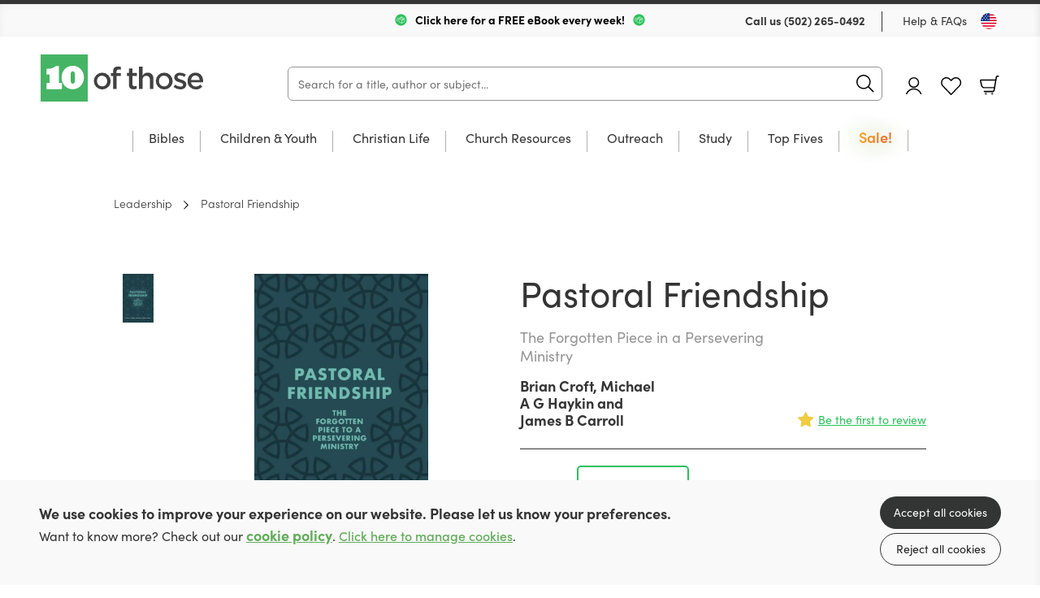

--- FILE ---
content_type: text/html; charset=utf-8
request_url: https://us.10ofthose.com/product/9781527109162/pastoral-friendship-paperback
body_size: 24119
content:

<!DOCTYPE html>
<html prefix="og: http://ogp.me/ns#" lang="en-us">
	<head>
		<!-- seo -->
		<title>Pastoral Friendship (Paperback) by Brian Croft, Michael A G Haykin and James B Carroll</title>
<meta name="description" content="Learn more about Pastoral Friendship by Brian Croft, Michael A G Haykin and James B Carroll offered at 10ofThose, and deepen your Christian... (Paperback)" />
<meta property="og:type" content="product" />
<meta property="og:title" content="Pastoral Friendship (Paperback) by Brian Croft, Michael A G Haykin and James B Carroll" />
<meta property="og:description" content="Learn more about Pastoral Friendship by Brian Croft, Michael A G Haykin and James B Carroll offered at 10ofThose, and deepen your Christian... (Paperback)" />
<meta property="og:url" content="https://us.10ofthose.com/product/9781527109162/pastoral-friendship-paperback" />
<meta property="og:site_name" content="10ofThose US" />
<meta property="og:locale" content="en_US" />
<meta name="twitter:card" content="summary_large_image" />
<meta name="twitter:site" content="@10ofthose" />
<meta name="twitter:title" content="Pastoral Friendship (Paperback) by Brian Croft, Michael A G Haykin and James B Carroll" />
<meta name="twitter:description" content="Learn more about Pastoral Friendship by Brian Croft, Michael A G Haykin and James B Carroll offered at 10ofThose, and deepen your Christian... (Paperback)" />
<meta property="og:image" content="https://us.10ofthose.com/img/paths/assets/product_media/4321/9781527109162.jpg/baad800001acb25b73aeb8a93509bdb8.jpg" />
<meta property="og:image:width" content="390" />
<meta property="og:image:height" content="600" />
<link href="https://us.10ofthose.com" rel="home" />
<link href="https://us.10ofthose.com/product/9781527109162/pastoral-friendship-paperback" rel="canonical" />
<link rel="alternate" href="https://us.10ofthose.com/product/9781527109162/pastoral-friendship-paperback" hreflang="en-us" />
<link rel="alternate" href="https://uk.10ofthose.com/product/9781527109162/pastoral-friendship-paperback" hreflang="en-gb" />
<link rel="alternate" href="https://ca.10ofthose.com/product/9781527109162/pastoral-friendship-paperback" hreflang="en-ca" />
<link type="text/plain" rel="author" href="https://us.10ofthose.com/humans.txt" />
		<base href="https://us.10ofthose.com" />

		<!-- base settings -->
		<meta charset="utf-8" />
		<meta name="viewport" content="width=device-width, initial-scale=1">
		<meta name="csrf-token" content="HXOJaT3LwTq1RpTRfuDdJK1heEgBcv0nrM8bmTBG" />

		<!-- css -->
		<link rel="preload" as="style" href="https://us.10ofthose.com/build/assets/reset-53581dc4.css" />
		<link href="https://us.10ofthose.com/build/assets/reset-53581dc4.css" rel="stylesheet" type="text/css" media="screen" />

		<link rel="preload" as="style" href="https://us.10ofthose.com/build/assets/swiper-415ff907.css" />
		<link href="https://us.10ofthose.com/build/assets/swiper-415ff907.css" rel="stylesheet" type="text/css" media="screen" />

		<link rel="preload" as="style" href="https://us.10ofthose.com/build/assets/mobile-306f0830.css" />
		<link href="https://us.10ofthose.com/build/assets/mobile-306f0830.css" rel="stylesheet" type="text/css" media="screen" />

		<link rel="preload" as="style" href="https://us.10ofthose.com/build/assets/tablet-e10c51d1.css" />
		<link href="https://us.10ofthose.com/build/assets/tablet-e10c51d1.css" rel="stylesheet" type="text/css" media="screen and (min-width: 768px)"  />

		<link rel="preload" as="style" href="https://us.10ofthose.com/build/assets/desktop-ea0b68a2.css" />
		<link href="https://us.10ofthose.com/build/assets/desktop-ea0b68a2.css" rel="stylesheet" type="text/css" media="screen and (min-width: 1024px)" />

		<!-- fonts -->
		<link rel="preconnect" href="https://use.typekit.net" crossorigin/>
		<link rel="preload" href="https://use.typekit.net/ctb1ofe.css" as="style" onload="this.onload=null;this.rel='stylesheet'" />
		<noscript><link rel="stylesheet" href="https://use.typekit.net/ctb1ofe.css"></noscript>

		
			<!-- favicons -->
			<link rel="apple-touch-icon-precomposed" sizes="57x57" href="/assets/favicons/apple-touch-icon-57x57.png" />
			<link rel="apple-touch-icon-precomposed" sizes="114x114" href="/assets/favicons/apple-touch-icon-114x114.png" />
			<link rel="apple-touch-icon-precomposed" sizes="72x72" href="/assets/favicons/apple-touch-icon-72x72.png" />
			<link rel="apple-touch-icon-precomposed" sizes="144x144" href="/assets/favicons/apple-touch-icon-144x144.png" />
			<link rel="apple-touch-icon-precomposed" sizes="60x60" href="/assets/favicons/apple-touch-icon-60x60.png" />
			<link rel="apple-touch-icon-precomposed" sizes="120x120" href="/assets/favicons/apple-touch-icon-120x120.png" />
			<link rel="apple-touch-icon-precomposed" sizes="76x76" href="/assets/favicons/apple-touch-icon-76x76.png" />
			<link rel="apple-touch-icon-precomposed" sizes="152x152" href="/assets/favicons/apple-touch-icon-152x152.png" />
			<link rel="icon" type="image/png" href="/assets/favicons/favicon-196x196.png" sizes="196x196" />
			<link rel="icon" type="image/png" href="/assets/favicons/favicon-96x96.png" sizes="96x96" />
			<link rel="icon" type="image/png" href="/assets/favicons/favicon-32x32.png" sizes="32x32" />
			<link rel="icon" type="image/png" href="/assets/favicons/favicon-16x16.png" sizes="16x16" />
			<link rel="icon" type="image/png" href="/assets/favicons/favicon-128.png" sizes="128x128" />
			<meta name="application-name" content="10ofThose"/>
			<meta name="msapplication-TileColor" content="#FFFFFF" />
			<meta name="msapplication-TileImage" content="/assets/favicons/mstile-144x144.png" />
			<meta name="msapplication-square70x70logo" content="/assets/favicons/mstile-70x70.png" />
			<meta name="msapplication-square150x150logo" content="/assets/favicons/mstile-150x150.png" />
			<meta name="msapplication-wide310x150logo" content="/assets/favicons/mstile-310x150.png" />
			<meta name="msapplication-square310x310logo" content="/assets/favicons/mstile-310x310.png" />
			<link rel="shortcut icon" type="image/x-icon" href="/assets/favicons/favicon.ico" />
		

		
			<meta name="theme-color" content="#00C840">
		

		<template data-consentpanel-type="analytics" data-consentpanel-id="697a264296ec0">
			<!-- Google Tag Manager -->
<script defer>(function(w,d,s,l,i){w[l]=w[l]||[];w[l].push({'gtm.start':
new Date().getTime(),event:'gtm.js'});var f=d.getElementsByTagName(s)[0],
j=d.createElement(s),dl=l!='dataLayer'?'&l='+l:'';j.async=true;j.src=
'https://www.googletagmanager.com/gtm.js?id='+i+dl;f.parentNode.insertBefore(j,f);
})(window,document,'script','dataLayer','GTM-KP59F2LN');</script>
<!-- End Google Tag Manager -->

<!-- Meta Pixel Code -->
<script>
!function(f,b,e,v,n,t,s)
{if(f.fbq)return;n=f.fbq=function(){n.callMethod?
n.callMethod.apply(n,arguments):n.queue.push(arguments)};
if(!f._fbq)f._fbq=n;n.push=n;n.loaded=!0;n.version='2.0';
n.queue=[];t=b.createElement(e);t.async=!0;
t.src=v;s=b.getElementsByTagName(e)[0];
s.parentNode.insertBefore(t,s)}(window, document,'script',
'https://connect.facebook.net/en_US/fbevents.js');
fbq('init', '1784029832410461');
fbq('track', 'PageView');
</script>
<noscript><img height="1" width="1" style="display:none"
src="https://www.facebook.com/tr?id=1784029832410461&ev=PageView&noscript=1"
/></noscript>
<!-- End Meta Pixel Code -->
		</template>

		<!-- Livewire Styles --><style >[wire\:loading][wire\:loading], [wire\:loading\.delay][wire\:loading\.delay], [wire\:loading\.inline-block][wire\:loading\.inline-block], [wire\:loading\.inline][wire\:loading\.inline], [wire\:loading\.block][wire\:loading\.block], [wire\:loading\.flex][wire\:loading\.flex], [wire\:loading\.table][wire\:loading\.table], [wire\:loading\.grid][wire\:loading\.grid], [wire\:loading\.inline-flex][wire\:loading\.inline-flex] {display: none;}[wire\:loading\.delay\.none][wire\:loading\.delay\.none], [wire\:loading\.delay\.shortest][wire\:loading\.delay\.shortest], [wire\:loading\.delay\.shorter][wire\:loading\.delay\.shorter], [wire\:loading\.delay\.short][wire\:loading\.delay\.short], [wire\:loading\.delay\.default][wire\:loading\.delay\.default], [wire\:loading\.delay\.long][wire\:loading\.delay\.long], [wire\:loading\.delay\.longer][wire\:loading\.delay\.longer], [wire\:loading\.delay\.longest][wire\:loading\.delay\.longest] {display: none;}[wire\:offline][wire\:offline] {display: none;}[wire\:dirty]:not(textarea):not(input):not(select) {display: none;}:root {--livewire-progress-bar-color: #2299dd;}[x-cloak] {display: none !important;}[wire\:cloak] {display: none !important;}dialog#livewire-error::backdrop {background-color: rgba(0, 0, 0, .6);}</style>

		<script>
    turnstileReady = function() { 
        window.dispatchEvent(new CustomEvent('turnstile-ready')); 
    }
    
    window.addEventListener('DOMContentLoaded', () => {
        try {
            window.turnstile?.ready(() => {
                turnstileReady();   
            });
        } catch (e) {
            
        }
    });    
</script>
<script src="https://challenges.cloudflare.com/turnstile/v0/api.js?onload=turnstileReady&render=explicit"></script>


		<style>
			/* colourful animated navigation tab */
/* update tag name to text of tab */
#desktop-nav-sale a{
  	font-weight: 700; 
	animation: flash 2s infinite alternate; 
	font-weight: 600; 
	font-size: 18px; 
	background: linear-gradient(120deg, yellow, red, yellow); 
	background-size: 500% 100%; 
	-webkit-background-clip: text; 
	-webkit-text-fill-color: transparent;
   background-clip: text; 
}  
#mobile-nav-sa,e {
  color: red;
  /* animation: flash 1s infinite alternate;*/
} 
@keyframes flash { 
  0% {
  	opacity: 0.8;
  	background-position: 0% 0%;
	transform: rotate(-1deg);
	text-shadow: 0 0  30px green;
  }
  50% {
	opacity: 0.9;
	background-position: 50% 0%;
	text-shadow: 0 0  30px goldenrod;
	transform: rotate(1deg);
  }
  100% {
	opacity: 1.0;
	background-position: 100% 0%;
	text-shadow: 0 0  30px yellow;
  }
}  

/* Shrinks space taken up by badges */
.books figure figcaption {
  padding: 5px 8px 7px;
  bottom: 10px;
  font-size: 1rem;
}
/* adds missing red color class for badges */
.books figure figcaption.red {
  background-color: rgba(255,100,100,.9);
  color: white;
}

/* better contrast colour for wishlist purchased button*/
.books .description p.purchased {
  color: darkorange;
  overflow: initial;
}

/* fixes fullWidthImage overlapping content when link is used */
.fullWidthImage .wrap a {
	position: relative;
}

/* Any button with value 100 is emphasised
.multibuy.show button[data-value="100"] {
  font-weight: bold;
  font-size:1.7rem;
  border: 2px solid darkseagreen;
 }*?

/* Adds book spacing for if JS doesn't load*/
.books.small .wrap .cols .col {
 margin-right:21px; 
}

/* move slider buttons off the cover to sides */
.individualProduct .wrap .cols .col .productSlider {
  width: auto;
}
/* improve padding to image */
.individualProduct .wrap .cols .col .productSlider .thumbs-swiper {
  margin-right: 0;
}
/* reduce spacing after add to basket on desktop */
.individualProduct .wrap .productTabs .productMenu {
  margin-top:10px;
}
/* reduce spacing between reviews */
.individualProduct .wrap .productTabs .panel .review {
	padding-block: 25px;
}
.individualProduct .wrap .productTabs .reviews .list .review+.review {
	margin: auto;
}
/* reduce spacing to footer */
.individualProduct .wrap .productTabs {
  margin-bottom: 0px;
}
/* justify correctly static grids */
.books.static .wrap .cols {
	justify-content: space-evenly;
}

/* Make wider column in product for longer format names*/
.individualProduct .wrap .cols .col {
	min-width: 50%;
}
.individualProduct .wrap .cols .col .format label {
	width: 138px;
}
/* add styling for lists in descriptions */
.individualProduct .wrap .productTabs .hold article .col ol{
	padding-block: 10px;
  	list-style-type: decimal-leading-zero;
  	padding-inline-start: 40px;
}
.individualProduct .wrap .productTabs .hold article .col ol li{
	padding-block: 10px;
}
.individualProduct .wrap .productTabs .hold article .col ol li em{
	font-style: italic;
}
/*image gallery*/
.galleryModal .wrap {
  padding: 10px 10px 40px;
  height: 90%;
}
.galleryModal .wrap .swiper-container .swiper-wrapper .swiper-slide{
	width:100%!important;
}
.galleryModal .wrap .swiper-container .swiper-wrapper .swiper-slide figure {
    max-width: 100%;
    display: flex;
    height: 100%;
}
.wrap .swiper-container .swiper-wrapper .swiper-slide figure img {
	object-fit: contain;
}
/* Vertically center images in product image gallery, particularly useful for landscape images*/
.individualProduct .wrap .cols .col .productSlider .swiper-container .swiper-wrapper .swiper-slide {
  background-position: center;
}
/* Better for longer format names */
.individualProduct .wrap .cols .col .format label span {
  	text-align: center;
	width: 90%;
}
/* If part of paragraph text is bold it creates big gap to next line for some reason */
.individualProduct .wrap .productTabs .hold article .col p strong {
 margin-bottom: initial; 
}
/* Adds spacing to column paragraph*/
.individualProduct .wrap .productTabs .hold article .col p+p {
margin-top: 15px;
}
/* Removes additional spacing from BookInfo sidebar*/
.individualProduct .wrap .productTabs .hold article .col .bookInfo p+p {
 margin-top: 0px; 
}
/* Hides old circle for basket count indicator */
header[role=banner] .wrap menu li .icon.cart p {
	background-color: transparent;
}
/* Expanding basket count indicator in top right */
header[role=banner] .wrap menu li .icon.cart span {
  font-size: 0.8rem;
  position: absolute;
  top: -8px;
  background-color: var(--primary-color);
  border-radius: 10px;
  padding: 1px 3px 4px 3px;
  min-width: 11px;
  font-weight: 600;
  left: 12px;
}
/* Make quantity box at checkout wider */
.checkout .wrap table tr td input[x-model="quantity"] {
 	width:70px; 
}
/* Make link obvious for asking consent to cookies, and logging in on subscriptions */
.consentMessage a, .individualProduct .wrap .col a[href="https://us.10ofthose.com/account/login"],.individualProduct .wrap .col a[href="https://us.10ofthose.com/account/register"]{
    font-weight:600;
    color: var(--primary-color);
    text-decoration: underline;
}
		</style>

	    <script type="text/javascript" src="https://web.squarecdn.com/v1/square.js"></script>
        
</head>

	<body class="" x-data="{ showNav: false,  open: '', query: '' }" :class="{ 'showNav' : showNav, 'hideMenus' : open != '' }">

		
			<template data-consentpanel-type="analytics" data-consentpanel-id="697a264297739">
				<!-- Google Tag Manager (noscript) -->
<noscript><iframe src="https://www.googletagmanager.com/ns.html?id=GTM-KP59F2LN"
height="0" width="0" style="display:none;visibility:hidden"></iframe></noscript>
<!-- End Google Tag Manager (noscript) -->
			</template>
		

		<header role="banner">
			<div class="wrap">
				<div class="topBar desktop">
					
					<div class="shipping">
						
							<img src="/assets/site_uploads/page-images/box-speed-green.svg" alt="header icon" />
						
						<p>
							
								<a href="/email-signup" target="_self" style="color:black;text-decoration:none;">
							
							Click here for a FREE eBook every week!
							
								</a>
							
						</p>
						
							<img src="/assets/site_uploads/page-images/box-speed-green.svg" alt="header icon" />
						
					</div>
					
					<menu>
						<li>
							<p>Call us <a href="tel:(502) 265-0492">(502) 265-0492</a></p>
						</li>
						<li><a href="faqs">Help & FAQs</a></li>
						<li><button type="button" class="region us" @click="Livewire.dispatch('openCountrySelector')" aria-label="Toggle Country"></button></li>
					</menu>
				</div>

				<div class="contain">
					<h1><a href="/">10 of those</a></h1>

					<div
                        class="mainSearch"
						x-data="{ aborter: null, debouncer: false }"
                        x-init="$watch('query', (value) => {
							$dispatch('header-search-results-show');

							if (aborter) {
                            	aborter.abort();
							}
							
							aborter = new AbortController()

							try {
								clearTimeout(debouncer);
							} catch (e) {}

							setTimeout(() => {
								debouncer = fetch('https://us.10ofthose.com/product/json?query=' + value, { method: 'GET', signal: aborter.signal })
									.then(r => r.json())
									.then(r => {
										$dispatch('header-search-results-updated', { products: r });										
									})
                                    .catch((e) => {});
							}, 100)
                        })"
                    >
                        <form action="/category/all" method="get" @submit.prevent="location.href = '/category/all?query=' + query" role="search" class="ais-SearchBox-form">
                            <input class="ais-SearchBox-input z-1" name="query" type="search" x-model="query" placeholder="Search for a title, author or subject..." autocomplete="off" autocorrect="off" autocapitalize="off" spellcheck="false" maxlength="512">
                            <button class="ais-SearchBox-submit" type="submit" title="Submit the search query.">
                                <svg class="ais-SearchBox-submitIcon" width="10" height="10" viewBox="0 0 40 40" aria-hidden="true">
                                    <path d="M26.804 29.01c-2.832 2.34-6.465 3.746-10.426 3.746C7.333 32.756 0 25.424 0 16.378 0 7.333 7.333 0 16.378 0c9.046 0 16.378 7.333 16.378 16.378 0 3.96-1.406 7.594-3.746 10.426l10.534 10.534c.607.607.61 1.59-.004 2.202-.61.61-1.597.61-2.202.004L26.804 29.01zm-10.426.627c7.323 0 13.26-5.936 13.26-13.26 0-7.32-5.937-13.257-13.26-13.257C9.056 3.12 3.12 9.056 3.12 16.378c0 7.323 5.936 13.26 13.258 13.26z"></path>
                                </svg>
                            </button>
                            <button class="ais-SearchBox-reset pointer-events-auto! z-10" type="button" @click="query = ''" title="Clear the search query.">
                                <svg class="ais-SearchBox-resetIcon" viewBox="0 0 20 20" width="10" height="10" aria-hidden="true">
                                    <path d="M8.114 10L.944 2.83 0 1.885 1.886 0l.943.943L10 8.113l7.17-7.17.944-.943L20 1.886l-.943.943-7.17 7.17 7.17 7.17.943.944L18.114 20l-.943-.943-7.17-7.17-7.17 7.17-.944.943L0 18.114l.943-.943L8.113 10z"></path>
                                </svg>
                            </button>
                        </form>
                    </div>

					<menu x-data="{ basketCount: 0 }">
						<li>
						<a href="https://us.10ofthose.com/account/dashboard" class="icon profile" :class="{ 'loggedin' : document.body.classList.contains('login-page') }">Account 
								<svg mlns="http://www.w3.org/2000/svg" viewBox="0 0 35 35">
									<g>
										<g>
											<circle style="fill: var(--icon-color);" cx="17.5" cy="17.5" r="17.5"/>
											<g>
												<g>
													<g>
														<path style="fill: #fff;" d="M17.2,18.9c-3.6,0-6.5-2.9-6.5-6.5s2.9-6.5,6.5-6.5,6.5,2.9,6.5,6.5-2.9,6.5-6.5,6.5ZM17.2,7.3c-2.8,0-5,2.3-5,5s2.3,5,5,5,5-2.3,5-5-2.3-5-5-5Z"/>
													</g>
													<g>
														<path style="fill: #fff;" d="M26.1,27.3c-.3,0-.6-.2-.7-.5-1.2-3.5-4.5-5.8-8.2-5.8s-7,2.3-8.2,5.8c-.1.4-.6.6-1,.5s-.6-.6-.5-1c1.4-4.1,5.3-6.8,9.6-6.8s8.2,2.7,9.6,6.8c.1.4,0,.8-.5,1h-.2.1Z"/>
													</g>
												</g>
											</g>
										</g>
									</g>
								</svg>
							</a>
						</li>
						<li><a href="https://us.10ofthose.com/account/login?redirect=/account/wishlists" class="icon fav desktop ">Favourites</a></li>
						<li class="basket-count" x-on:cart-updated.window="basketCount = $event.detail.basketCount">
						<a href="https://us.10ofthose.com/cart" class="icon cart">Basket <p x-init="basketCount = 0" :class="{ 'hide': basketCount < 1 }"><span x-text="basketCount"></span></p></a>
						</li>

						<li>
							<button type="button" @click="showNav = ! showNav" class="navButton mobile" aria-label="Menu Button">
								<span></span>
								<span></span>
								<span></span>
							</button>
						</li>
					</menu>
				</div>

				

	<nav class="desktop mainNav">
		<div class="hold">
			<ul>
				

				<li class="subNav"  id="desktop-nav-bibles">
					<a href="/category/all-bibles"  data-subnav="true" >Bibles</a>

					

					<ul>
						<li class="viewAll"><a href="/category/all-bibles">View all Bibles</a></li>

						<ul>
							
							<li><a href="/category/csb">CSB</a></li>
							
							<li><a href="/category/esv">ESV</a></li>
							
							<li><a href="/category/kjv">KJV</a></li>
							
							<li><a href="/category/nasb">NASB</a></li>
							
							<li><a href="/category/niv">NIV</a></li>
							
							<li><a href="/category/nlt">NLT</a></li>
							
							<li><a href="/category/other">Other Translations</a></li>
							
							<li><a href="/category/all-bibles?refinementList%5Bfeatures%5D%5B0%5D=Large%20Print&range%5Bprice%5D=0%3A100000">Large Print</a></li>
							
							<li><a href="/category/all-bibles?refinementList%5Bformat%5D%5B0%5D=Leather&range%5Bprice%5D=0%3A100000">Leather</a></li>
							
						</ul>

						

						<ul class="featured">
							<li>
								<a href="/product/9781433569111/esv-illuminated-scripture-journal-old-and-new-testament-sets-boxset">

									
										
									<figure>
										<img src="/img/paths/assets/product_media/118/9781433569111.jpg/82a7338dae81bb609481b8c5095d500c.webp" alt="ESV Illuminated Scripture Journal: Old & New Testament Sets" loading="lazy" />
										    

									</figure>
										
									
									
									<div class="featured-text">

										<p>ESV Illuminated Scripture Journal: Old and New Testament Sets</p>
	
										<div><span>Save $145</span></div>
									
									</div>
								</a>
							</li>
						</ul>

						

					</ul>

					

					</li>

					

				<li class="subNav"  id="desktop-nav-children-youth">
					<a href="/category/all-children-youth"  data-subnav="true" >Children & Youth</a>

					

					<ul>
						<li class="viewAll"><a href="/category/all-children-youth">View all Children & Youth</a></li>

						<ul>
							
							<li><a href="/category/childrens-bibles">Bibles</a></li>
							
							<li><a href="/category/bible-stories">Bible Stories</a></li>
							
							<li><a href="/category/children-youth-bible-study">Bible Study</a></li>
							
							<li><a href="/category/children-youth-biography">Biography</a></li>
							
							<li><a href="/category/devotions">Devotions</a></li>
							
							<li><a href="/category/discipleship">Discipleship</a></li>
							
							<li><a href="/category/children-youth-fiction">Fiction</a></li>
							
							<li><a href="/category/children-youth-music-worship">Music & Worship</a></li>
							
							<li><a href="https://us.10ofthose.com/category/all-children-youth?refinementList%5Btopic%5D%5B0%5D=Christmas&range%5Bprice%5D=0%3A100000">Christmas</a></li>
							
							<li><a href="/category/all-children-youth?refinementList%5Bage_range%5D%5B0%5D=0-3s">Age 0-3</a></li>
							
							<li><a href="/category/all-children-youth?refinementList%5Bage_range%5D%5B0%5D=4-7s">Age 4-7</a></li>
							
							<li><a href="/category/all-children-youth?refinementList%5Bage_range%5D%5B0%5D=8-11s&range%5Bprice%5D=0%3A100000">Age 8-11</a></li>
							
							<li><a href="category/all-children-youth?refinementList%5Bage_range%5D%5B0%5D=12-14s&range%5Bprice%5D=0%3A100000">Age 12-14</a></li>
							
							<li><a href="/category/all-children-youth?refinementList%5Bage_range%5D%5B0%5D=15-18s&range%5Bprice%5D=0%3A100000">Age 15-18</a></li>
							
						</ul>

						

						<ul class="featured">
							<li>
								<a href="https://us.10ofthose.com/product/9781837280414/the-story-maker-paperback">

									
										
									<figure>
										<img src="/img/paths/assets/product_media/10804/9781837280414.jpg/ec96cdd87dae67918be1c86a24e42237/9781837280414.webp" alt="The Story Maker" loading="lazy" />
										    

									</figure>
										
									
									
									<div class="featured-text">

										<p>The story of how everything came to be.</p>
	
										<div><span>Buy Now</span></div>
									
									</div>
								</a>
							</li>
						</ul>

						

					</ul>

					

					</li>

					

				<li class="subNav"  id="desktop-nav-christian-life">
					<a href="/category/all-christian-life"  data-subnav="true" >Christian Life</a>

					

					<ul>
						<li class="viewAll"><a href="/category/all-christian-life">View all Christian Life</a></li>

						<ul>
							
							<li><a href="/category/biography">Biography</a></li>
							
							<li><a href="/category/christian-life-church-history">Church History</a></li>
							
							<li><a href="/category/devotions-un-dated">Undated Devotions</a></li>
							
							<li><a href="/category/devotion-calendar">Devotions through the year</a></li>
							
							<li><a href="/category/fiction">Fiction</a></li>
							
							<li><a href="/category/gospel-living-discipleship">Gospel Living / Discipleship</a></li>
							
							<li><a href="/category/christian-life-music-worship">Music & Worship</a></li>
							
							<li><a href="/category/pastoral-help">Pastoral Help</a></li>
							
							<li><a href="/category/theology">Theology</a></li>
							
						</ul>

						

						<ul class="featured">
							<li>
								<a href="/product/9781739342623">

									
										
									<figure>
										<img src="/img/paths/assets/product_media/6865/1YKdT2rBrq51XkH8LnvFanTvfNYsuy-metaT05FIENvdmVyLnBuZw==-.png/d0c2626ff7b74a0f52178c8409718b60/1YKdT2rBrq51XkH8LnvFanTvfNYsuy-metaT05FIENvdmVyLnBuZw==-.webp" alt="One" loading="lazy" />
										    

									</figure>
										
									
									
									<div class="featured-text">

										<p>One - A superb short read on being united in Christ</p>
	
										<div><span>Buy Now</span></div>
									
									</div>
								</a>
							</li>
						</ul>

						

					</ul>

					

					</li>

					

				<li class="subNav"  id="desktop-nav-church-resources">
					<a href="/category/all-church-resources"  data-subnav="true" >Church Resources</a>

					

					<ul>
						<li class="viewAll"><a href="/category/all-church-resources">View all Church Resources</a></li>

						<ul>
							
							<li><a href="/category/bible-study">Bible Study</a></li>
							
							<li><a href="/category/discipleship-courses">Discipleship Courses</a></li>
							
							<li><a href="/category/childrens-work">Kids Work</a></li>
							
							<li><a href="/category/leadership">Leadership</a></li>
							
							<li><a href="/category/music-worship">Music & Worship</a></li>
							
							<li><a href="/category/church-resources/pew-bibles">Pew Bibles</a></li>
							
							<li><a href="/category/training">Training</a></li>
							
							<li><a href="/category/youth-work">Youth Work</a></li>
							
						</ul>

						

						<ul class="featured">
							<li>
								<a href="/product/RBTLPACK">

									
										
									<figure>
										<img src="/img/paths/assets/product_media/4218/OPKkLFqpcPDGpas3MpSeNhObWaXd7m-metaUkJUTFBBQ0tfMy5wbmc=-.png/001e846061cb70c07e898e898c68a865.webp" alt="Reading Between The Lines: Volumes 1 & 2" loading="lazy" />
										    

									</figure>
										
									
									
									<div class="featured-text">

										
	
										<div><span>Buy Now</span></div>
									
									</div>
								</a>
							</li>
						</ul>

						

					</ul>

					

					</li>

					

				<li class="subNav"  id="desktop-nav-outreach">
					<a href="/category/all-outreach-resources"  data-subnav="true" >Outreach</a>

					

					<ul>
						<li class="viewAll"><a href="/category/all-outreach-resources">View all Outreach</a></li>

						<ul>
							
							<li><a href="/category/apologetics">Apologetics</a></li>
							
							<li><a href="/category/evangelistic-giveaways">Evangelistic Giveaways</a></li>
							
							<li><a href="/category/easter-outreach">Easter Outreach</a></li>
							
							<li><a href="/category/christmas-outreach">Christmas Outreach</a></li>
							
							<li><a href="/category/outreach-courses">Outreach Courses</a></li>
							
							<li><a href="/category/outreach-training">Outreach Training</a></li>
							
							<li><a href="/category/gospels-and-bibles">Gospels & Bibles</a></li>
							
							<li><a href="/category/all-outreach-resources?range%5Bprice%5D=0%3A1">$1 or less</a></li>
							
							<li><a href="category/all-outreach-resources?refinementList%5Bseries%5D%5B0%5D=Evangelistic%20Tracts&range%5Bprice%5D=0%3A100000">Tracts & Booklets</a></li>
							
						</ul>

						

						<ul class="featured">
							<li>
								<a href="product/9781837280506">

									
										
									<figure>
										<img src="/img/paths/assets/product_media/12089/9781837280506.jpg/cf23a5a07f663580290e014338a86e3e/9781837280506.webp" alt="The Man on the Middle Cross" loading="lazy" />
										    
        <figcaption class="red">As little as $1 each </figcaption>
    

									</figure>
										
									
									
									<div class="featured-text">

										<p>A fantastic gospel-rich resource to share with others!</p>
	
										<div><span>Buy now</span></div>
									
									</div>
								</a>
							</li>
						</ul>

						

					</ul>

					

					</li>

					

				<li class="subNav"  id="desktop-nav-study">
					<a href="/category/all-study"  data-subnav="true" >Study</a>

					

					<ul>
						<li class="viewAll"><a href="/category/all-study">View all Study</a></li>

						<ul>
							
							<li><a href="/category/biblical-languages">Biblical Languages</a></li>
							
							<li><a href="/category/biblical-theology">Biblical Theology</a></li>
							
							<li><a href="/category/church-history">Church History</a></li>
							
							<li><a href="/category/commentaries">Commentaries</a></li>
							
							<li><a href="/category/dictionaries-concordance">Dictionary / Concordance</a></li>
							
							<li><a href="/category/preaching">Preaching</a></li>
							
							<li><a href="/category/reference">Reference</a></li>
							
							<li><a href="/category/systematic-theology">Systematic Theology</a></li>
							
						</ul>

						

						<ul class="featured">
							<li>
								<a href="/product/9781783974801">

									
										
									<figure>
										<img src="/img/paths/assets/product_media/12405/9781783974801_updated.jpg/23114f7bf5625777d331d2e45acaa540/9781783974801_updated.webp" alt="Expository Thoughts on the Gospels - Modernised" loading="lazy" />
										    
        <figcaption class="red">2 for $62.50 ea!</figcaption>
    

									</figure>
										
									
									
									<div class="featured-text">

										<p>JC Ryle Expository Thoughts</p>
	
										<div><span>Buy now for $99!</span></div>
									
									</div>
								</a>
							</li>
						</ul>

						

					</ul>

					

					</li>

					

				<li id="desktop-nav-top-fives">
					<a href="/top-fives" >Top Fives</a>

					

					</li>

					

				<li id="desktop-nav-sale">
					<a href="/sale" >Sale!</a>

					

					</li>

					
			</ul>
		</div>
	</nav>



			</div>
		</header>

		<nav class="mobile mobileMenu">
			<div class="hold">

               <h2><a href="/">10 of those</a></h2>

               <button type="button" @click="if (open != '') { open = ''; } else { showNav = false; }" class="navButton mobile" aria-label="Menu Button"></button>

				
	<ul>

	

	<li class="subNav"  id="mobile-nav-bibles" :class="{ 'opensubmenu' : open == 'bibles' }">
		<a href="/category/all-bibles"  data-subnav="true" @click.prevent="if (open == 'bibles') open = ''; else open = 'bibles'" >Bibles</a>

		

		<ul class="holder">
            <li><a href="/category/all-bibles" class="back"  data-subnav="true" @click.prevent="if (open == 'bibles') open = ''; else open = 'bibles'" >Bibles</a></li>
			<li class="viewAll"><a href="/category/all-bibles">View all</a></li>

			<ul>
				
				<li><a href="/category/csb">CSB</a></li>
				
				<li><a href="/category/esv">ESV</a></li>
				
				<li><a href="/category/kjv">KJV</a></li>
				
				<li><a href="/category/nasb">NASB</a></li>
				
				<li><a href="/category/niv">NIV</a></li>
				
				<li><a href="/category/nlt">NLT</a></li>
				
				<li><a href="/category/other">Other Translations</a></li>
				
				<li><a href="/category/all-bibles?refinementList%5Bfeatures%5D%5B0%5D=Large%20Print&range%5Bprice%5D=0%3A100000">Large Print</a></li>
				
				<li><a href="/category/all-bibles?refinementList%5Bformat%5D%5B0%5D=Leather&range%5Bprice%5D=0%3A100000">Leather</a></li>
				
			</ul>

			

			<ul class="featured">
				<li>
					<a href="/product/9781433569111/esv-illuminated-scripture-journal-old-and-new-testament-sets-boxset">

						
						<figure>
							<img src="/img/paths/assets/product_media/118/9781433569111.jpg/82a7338dae81bb609481b8c5095d500c.webp" alt="ESV Illuminated Scripture Journal: Old & New Testament Sets" loading="lazy" />
							    

						</figure>

						

						<p>ESV Illuminated Scripture Journal: Old and New Testament Sets</p>

						<span>Save $145</span>
					</a>
				</li>
			</ul>

			

		</ul>

		

		</li>

	

	<li class="subNav"  id="mobile-nav-children-youth" :class="{ 'opensubmenu' : open == 'children-youth' }">
		<a href="/category/all-children-youth"  data-subnav="true" @click.prevent="if (open == 'children-youth') open = ''; else open = 'children-youth'" >Children & Youth</a>

		

		<ul class="holder">
            <li><a href="/category/all-children-youth" class="back"  data-subnav="true" @click.prevent="if (open == 'children-youth') open = ''; else open = 'children-youth'" >Children & Youth</a></li>
			<li class="viewAll"><a href="/category/all-children-youth">View all</a></li>

			<ul>
				
				<li><a href="/category/childrens-bibles">Bibles</a></li>
				
				<li><a href="/category/bible-stories">Bible Stories</a></li>
				
				<li><a href="/category/children-youth-bible-study">Bible Study</a></li>
				
				<li><a href="/category/children-youth-biography">Biography</a></li>
				
				<li><a href="/category/devotions">Devotions</a></li>
				
				<li><a href="/category/discipleship">Discipleship</a></li>
				
				<li><a href="/category/children-youth-fiction">Fiction</a></li>
				
				<li><a href="/category/children-youth-music-worship">Music & Worship</a></li>
				
				<li><a href="https://us.10ofthose.com/category/all-children-youth?refinementList%5Btopic%5D%5B0%5D=Christmas&range%5Bprice%5D=0%3A100000">Christmas</a></li>
				
				<li><a href="/category/all-children-youth?refinementList%5Bage_range%5D%5B0%5D=0-3s">Age 0-3</a></li>
				
				<li><a href="/category/all-children-youth?refinementList%5Bage_range%5D%5B0%5D=4-7s">Age 4-7</a></li>
				
				<li><a href="/category/all-children-youth?refinementList%5Bage_range%5D%5B0%5D=8-11s&range%5Bprice%5D=0%3A100000">Age 8-11</a></li>
				
				<li><a href="category/all-children-youth?refinementList%5Bage_range%5D%5B0%5D=12-14s&range%5Bprice%5D=0%3A100000">Age 12-14</a></li>
				
				<li><a href="/category/all-children-youth?refinementList%5Bage_range%5D%5B0%5D=15-18s&range%5Bprice%5D=0%3A100000">Age 15-18</a></li>
				
			</ul>

			

			<ul class="featured">
				<li>
					<a href="https://us.10ofthose.com/product/9781837280414/the-story-maker-paperback">

						
						<figure>
							<img src="/img/paths/assets/product_media/10804/9781837280414.jpg/ec96cdd87dae67918be1c86a24e42237/9781837280414.webp" alt="The Story Maker" loading="lazy" />
							    

						</figure>

						

						<p>The story of how everything came to be.</p>

						<span>Buy Now</span>
					</a>
				</li>
			</ul>

			

		</ul>

		

		</li>

	

	<li class="subNav"  id="mobile-nav-christian-life" :class="{ 'opensubmenu' : open == 'christian-life' }">
		<a href="/category/all-christian-life"  data-subnav="true" @click.prevent="if (open == 'christian-life') open = ''; else open = 'christian-life'" >Christian Life</a>

		

		<ul class="holder">
            <li><a href="/category/all-christian-life" class="back"  data-subnav="true" @click.prevent="if (open == 'christian-life') open = ''; else open = 'christian-life'" >Christian Life</a></li>
			<li class="viewAll"><a href="/category/all-christian-life">View all</a></li>

			<ul>
				
				<li><a href="/category/biography">Biography</a></li>
				
				<li><a href="/category/christian-life-church-history">Church History</a></li>
				
				<li><a href="/category/devotions-un-dated">Undated Devotions</a></li>
				
				<li><a href="/category/devotion-calendar">Devotions through the year</a></li>
				
				<li><a href="/category/fiction">Fiction</a></li>
				
				<li><a href="/category/gospel-living-discipleship">Gospel Living / Discipleship</a></li>
				
				<li><a href="/category/christian-life-music-worship">Music & Worship</a></li>
				
				<li><a href="/category/pastoral-help">Pastoral Help</a></li>
				
				<li><a href="/category/theology">Theology</a></li>
				
			</ul>

			

			<ul class="featured">
				<li>
					<a href="/product/9781739342623">

						
						<figure>
							<img src="/img/paths/assets/product_media/6865/1YKdT2rBrq51XkH8LnvFanTvfNYsuy-metaT05FIENvdmVyLnBuZw==-.png/d0c2626ff7b74a0f52178c8409718b60/1YKdT2rBrq51XkH8LnvFanTvfNYsuy-metaT05FIENvdmVyLnBuZw==-.webp" alt="One" loading="lazy" />
							    

						</figure>

						

						<p>One - A superb short read on being united in Christ</p>

						<span>Buy Now</span>
					</a>
				</li>
			</ul>

			

		</ul>

		

		</li>

	

	<li class="subNav"  id="mobile-nav-church-resources" :class="{ 'opensubmenu' : open == 'church-resources' }">
		<a href="/category/all-church-resources"  data-subnav="true" @click.prevent="if (open == 'church-resources') open = ''; else open = 'church-resources'" >Church Resources</a>

		

		<ul class="holder">
            <li><a href="/category/all-church-resources" class="back"  data-subnav="true" @click.prevent="if (open == 'church-resources') open = ''; else open = 'church-resources'" >Church Resources</a></li>
			<li class="viewAll"><a href="/category/all-church-resources">View all</a></li>

			<ul>
				
				<li><a href="/category/bible-study">Bible Study</a></li>
				
				<li><a href="/category/discipleship-courses">Discipleship Courses</a></li>
				
				<li><a href="/category/childrens-work">Kids Work</a></li>
				
				<li><a href="/category/leadership">Leadership</a></li>
				
				<li><a href="/category/music-worship">Music & Worship</a></li>
				
				<li><a href="/category/church-resources/pew-bibles">Pew Bibles</a></li>
				
				<li><a href="/category/training">Training</a></li>
				
				<li><a href="/category/youth-work">Youth Work</a></li>
				
			</ul>

			

			<ul class="featured">
				<li>
					<a href="/product/RBTLPACK">

						
						<figure>
							<img src="/img/paths/assets/product_media/4218/OPKkLFqpcPDGpas3MpSeNhObWaXd7m-metaUkJUTFBBQ0tfMy5wbmc=-.png/001e846061cb70c07e898e898c68a865.webp" alt="Reading Between The Lines: Volumes 1 & 2" loading="lazy" />
							    

						</figure>

						

						

						<span>Buy Now</span>
					</a>
				</li>
			</ul>

			

		</ul>

		

		</li>

	

	<li class="subNav"  id="mobile-nav-outreach" :class="{ 'opensubmenu' : open == 'outreach' }">
		<a href="/category/all-outreach-resources"  data-subnav="true" @click.prevent="if (open == 'outreach') open = ''; else open = 'outreach'" >Outreach</a>

		

		<ul class="holder">
            <li><a href="/category/all-outreach-resources" class="back"  data-subnav="true" @click.prevent="if (open == 'outreach') open = ''; else open = 'outreach'" >Outreach</a></li>
			<li class="viewAll"><a href="/category/all-outreach-resources">View all</a></li>

			<ul>
				
				<li><a href="/category/apologetics">Apologetics</a></li>
				
				<li><a href="/category/evangelistic-giveaways">Evangelistic Giveaways</a></li>
				
				<li><a href="/category/easter-outreach">Easter Outreach</a></li>
				
				<li><a href="/category/christmas-outreach">Christmas Outreach</a></li>
				
				<li><a href="/category/outreach-courses">Outreach Courses</a></li>
				
				<li><a href="/category/outreach-training">Outreach Training</a></li>
				
				<li><a href="/category/gospels-and-bibles">Gospels & Bibles</a></li>
				
				<li><a href="/category/all-outreach-resources?range%5Bprice%5D=0%3A1">$1 or less</a></li>
				
				<li><a href="category/all-outreach-resources?refinementList%5Bseries%5D%5B0%5D=Evangelistic%20Tracts&range%5Bprice%5D=0%3A100000">Tracts & Booklets</a></li>
				
			</ul>

			

			<ul class="featured">
				<li>
					<a href="product/9781837280506">

						
						<figure>
							<img src="/img/paths/assets/product_media/12089/9781837280506.jpg/cf23a5a07f663580290e014338a86e3e/9781837280506.webp" alt="The Man on the Middle Cross" loading="lazy" />
							    
        <figcaption class="red">As little as $1 each </figcaption>
    

						</figure>

						

						<p>A fantastic gospel-rich resource to share with others!</p>

						<span>Buy now</span>
					</a>
				</li>
			</ul>

			

		</ul>

		

		</li>

	

	<li class="subNav"  id="mobile-nav-study" :class="{ 'opensubmenu' : open == 'study' }">
		<a href="/category/all-study"  data-subnav="true" @click.prevent="if (open == 'study') open = ''; else open = 'study'" >Study</a>

		

		<ul class="holder">
            <li><a href="/category/all-study" class="back"  data-subnav="true" @click.prevent="if (open == 'study') open = ''; else open = 'study'" >Study</a></li>
			<li class="viewAll"><a href="/category/all-study">View all</a></li>

			<ul>
				
				<li><a href="/category/biblical-languages">Biblical Languages</a></li>
				
				<li><a href="/category/biblical-theology">Biblical Theology</a></li>
				
				<li><a href="/category/church-history">Church History</a></li>
				
				<li><a href="/category/commentaries">Commentaries</a></li>
				
				<li><a href="/category/dictionaries-concordance">Dictionary / Concordance</a></li>
				
				<li><a href="/category/preaching">Preaching</a></li>
				
				<li><a href="/category/reference">Reference</a></li>
				
				<li><a href="/category/systematic-theology">Systematic Theology</a></li>
				
			</ul>

			

			<ul class="featured">
				<li>
					<a href="/product/9781783974801">

						
						<figure>
							<img src="/img/paths/assets/product_media/12405/9781783974801_updated.jpg/23114f7bf5625777d331d2e45acaa540/9781783974801_updated.webp" alt="Expository Thoughts on the Gospels - Modernised" loading="lazy" />
							    
        <figcaption class="red">2 for $62.50 ea!</figcaption>
    

						</figure>

						

						<p>JC Ryle Expository Thoughts</p>

						<span>Buy now for $99!</span>
					</a>
				</li>
			</ul>

			

		</ul>

		

		</li>

	

	<li id="mobile-nav-top-fives" :class="{ 'opensubmenu' : open == 'top-fives' }">
		<a href="/top-fives" >Top Fives</a>

		

		</li>

	

	<li id="mobile-nav-sale" :class="{ 'opensubmenu' : open == 'sale' }">
		<a href="/sale" >Sale!</a>

		

		</li>

	

	</ul>



<ul>
	
	<li><a href="/about-us">About Us</a></li>
	
	<li><a href="/news-and-events">News & Events</a></li>
	
	<li><a href="/authors">Authors</a></li>
	
</ul>



                <div class="regionMob">
                    <button type="button" class="region us mobile" @click="Livewire.dispatch('openCountrySelector')" aria-label="Toggle Country"></button>
			    </div>

                <nav class="social">
					<a href="https://twitter.com/10ofthoseusa" target="_blank" class="twitter"  alt="Go to X (Previously Twitter)">Twitter</a>
					<a href="https://www.facebook.com/10ofthoseusa" target="_blank" class="facebook" alt="Go to Facebook">Facebook</a>
					<a href="https://www.instagram.com/10ofthoseusa/" target="_blank" class="instagram" alt="Go to Instagram">Instagram</a>
				</nav>

            </div>
		</nav>

		<div
    class="searchResults"
    x-data="{ products: [], show: false, loading: true }"
    @click.away="show = false"
    @header-search-results-show.window="show = true"
    @header-search-results-updated.window="show = true; loading = false; products = $event.detail.products;"
    :class="{
        'show' : show
    }"
>

	<div class="wrap">
        <button type="button" class="close desktop" @click="show = false">Close</button>

        <div class="products">
            <div class="ais-Hits">
                <ol class="ais-Hits-list">
                    <template x-for="product in products" :key="product.id">
                        <li class="ais-Hits-item">
                            <div class="product">
                                <a :href="product.url">
                                    <figure>
                                        <img :src="product.thumbnail" />
                                        <figcaption :class="product.badge.color"><span x-text="product.badge.text"></span></figcaption>
                                    </figure>
                                    <div class="details">
                                        <h3 x-text="product.name"></h3>
                                        <p x-show="product.subtitle != null" x-text="product.subtitle"></p>
                                        <p class="price"><template x-if="product.compare_price != null"><span x-text="product.compare_price"></span></template>
                                        <em x-text="product.price"></em></p>
                                        <p x-show="product.badge.text != null" class="bestseller" :class="product.badge.color" x-text="product.badge.text"></p>
                                    </div>
                                </a>
                            </div>
                        </li>
                    </template>

                    <li class="ais-Hits-item" x-show="products.length < 1">
                        <div class="product">
                            <p x-show="! loading">No results matched your search.</p>
                            <p x-show="loading">Loading...</p>
                        </div>
                    </li>
                </ol>
            </div>
        </div>

        <template x-if="! loading">
            <a class="viewAll" :href="'/category/all?query=' + query" x-text="products.length ? 'View all results' : 'View all products'"></a>
        </template>

	</div>

</div>


		<div class="sitewrap">

						<div class="cookies thoughtco-cookiepanel">

				<div class="wrap">

					<div class="cols">

						<div class="col text">

							<p><strong>We use cookies to improve your experience on our website. Please let us know your preferences.</strong></p><p>Want to know more? Check out our <a href="https://beta.uk.10ofthose.com/#"><strong>cookie policy</strong></a>. <a href="/manage-cookies">Click here to manage cookies</a>.</p>

						</div>
                        
                        <div class="groups" hidden>
                        
                            <input type="checkbox" data-consentpanel="category" value="functional" />
                        
                            <input type="checkbox" data-consentpanel="category" value="analytics" />
                        
                            <input type="checkbox" data-consentpanel="category" value="third-party" />
                        
                        </div>

						<div class="col buttons">
							<button type="button" class="accept" data-consentpanel="accept">Accept all cookies</button>
							<button type="button" class="reject" data-consentpanel="reject">Reject all cookies</button>
						</div>

					</div>

				</div>

			</div>

			

			

<div x-data="individualProduct">

    <section class="individualProduct">

        <div class="wrap">

            <nav class="breadcrumbs desktop">

                <a href="/category/leadership">Leadership</a>
                <a>Pastoral Friendship</a>

            </nav>

            <div class="cols">

                <div class="col">

                    <div class="productSlider" x-init="let galleryThumbs = new Swiper($el.querySelector('.thumbs-swiper .swiper-container'), {
	                        speed: 500,
	                        touchRatio: 0.2,
	                        slideToClickedSlide: true,
	                        direction: 'vertical',
	                        loop: false
                        });

                        new Swiper($el.querySelector('.main-swiper .product-swiper'), {
	                        speed: 500,
	                        navigation: {
		                        nextEl: $el.querySelector('.productSlider .next'),
		                        prevEl: $el.querySelector('.productSlider .previous'),
	                        },
	                        thumbs: {
    	                        swiper: galleryThumbs
  	                        }
                        });"
                    >

                        <div class="main-swiper">

                            <div class="swiper-container product-swiper">

                                <div class="swiper-wrapper">

                                    
                                    <div class="swiper-slide" @click="galleryOpen = true">
                                        <img src="/img/paths/assets/product_media/4321/9781527109162.jpg/a0f2c86e4c5b7559bad8b8f597e9ce1e.webp"
                                            alt="Pastoral Friendship"
                                            
                                            srcset="/img/paths/assets/product_media/4321/9781527109162.jpg/a0f2c86e4c5b7559bad8b8f597e9ce1e.webp 90w, /img/paths/assets/product_media/4321/9781527109162.jpg/16b1f2e53bf47a3ef0159aca5d7113f1.webp 300w"
                                            sizes="100vw"
                                            width="220"
                                            fetchpriority="high"
                                        />
                                    </div>
                                    

                                    

                                    

                                </div>

                                

                            </div>

                            <div class="badges  single-image-badge">
                            
                            </div>

                            

                        </div>

                        <div class="thumbs-swiper desktop">

                            <div class="swiper-container">

                                <div class="swiper-wrapper">
                                    
                                        <div class="swiper-slide">
                                            <img
                                                src="/img/paths/assets/product_media/4321/9781527109162.jpg/a0f2c86e4c5b7559bad8b8f597e9ce1e.webp"
                                                alt="Pastoral Friendship"
                                                
                                                width="60"
                                                fetchpriority="high"
                                            />
                                        </div>
                                    

                                    

                                </div>
                            </div>

                        </div>

                    </div>

                    <div class="bookDetails mobile">

                        
                            

                            
                                <button class="noReviews" @click="reviewOpen = true">Be the first to review</button>
                            
                        

                        <h3>Pastoral Friendship</h3>
                        
                        <p>The Forgotten Piece in a Persevering Ministry</p>
                        <h5><a href="/authors/372/brian-croft">Brian Croft</a>, <a href="/authors/358/michael-a-g-haykin">Michael A G Haykin</a> and <a href="/authors/369/james-b-carroll">James B Carroll</a></h5>

                    </div>

                </div>

                
                

                <div class="col">

                    <div class="bookDetails desktop">

                        
                        <div class="starRating">

                            

                            
                                <button class="noReviews" @click="reviewOpen = true">Be the first to review</button>
                            

                        </div>
                        

                        <h3>Pastoral Friendship</h3>
                        
                        <p>The Forgotten Piece in a Persevering Ministry</p>
                        <h5><a href="/authors/372/brian-croft">Brian Croft</a>, <a href="/authors/358/michael-a-g-haykin">Michael A G Haykin</a> and <a href="/authors/369/james-b-carroll">James B Carroll</a></h5>

                    </div>

                    <div class="format-dropdown mobile">

                        

                            

                            <div class="option active">

                                <div class="button">
                                    <button type="button">Paperback</button>

                                    
                                        <div class="price" data-baseprice="$11.30" data-basesaving="$1.69" data-pricedecimal="11.3">
                                            <p><span>$12.99</span><em data-action="newprice">$11.30</em></p>
                                        </div>
                                        
                                </div>

                                <div class="expand">

                                    
                                        <div class="quantity">

                                            <h4>Quantity</h4>

                                            <div class="input ">

                                                <button type="button" data-mode="decrease" aria-label="Decrease quantity" @click="if (quantity > 1) quantity--; updateSaving()">Decrease</button>

                                                <label for="fld-quantity" style="font-size: 0; opacity: 0; visibility: invisible; pointer-events: none;">Quantity</label>
                                                <input  id="fld-quantity" name="quantity" type="number" min="1" x-model="quantity" max="1000000000" form="frm-add-to-cart" />

                                                <button type="button" data-mode="increase" aria-label="Increase quantity" @click="if (quantity < parseInt(1000000000)) quantity++; updateSaving()">Increase</button>

                                            </div>

                                        </div>
                                    

                                    
                                        

                                            

                                            
                                        <div class="multibuy">

                                            
                                            
                                                
                                            
                                                

                                                
                                                <h5>Multi-buy discount</h5>
                                                
                                                

                                            <div>
                                                <p>10+ for $10.13 each (saving 22%)</p>
                                                <button
                                                    type="button"
                                                    @click="
                                                        let newQty = parseInt($event.target.getAttribute('data-value'));
                                                        let currentQty = parseInt(quantity);

                                                        if (newQty > currentQty) {
                                                            quantity = newQty;
                                                            updateSaving();

                                                            return;
                                                        }

                                                        quantity = currentQty + newQty;
                                                        updateSaving();
                                                    "
                                                    data-value="10"
                                                    data-saving="$2.86"
                                                    data-price="$10.13"
                                                >+10</button>
                                            </div>
                                                
                                            
                                                

                                                

                                            <div>
                                                <p>25+ for $9.09 each (saving 30%)</p>
                                                <button
                                                    type="button"
                                                    @click="
                                                        let newQty = parseInt($event.target.getAttribute('data-value'));
                                                        let currentQty = parseInt(quantity);

                                                        if (newQty > currentQty) {
                                                            quantity = newQty;
                                                            updateSaving();

                                                            return;
                                                        }

                                                        quantity = currentQty + newQty;
                                                        updateSaving();
                                                    "
                                                    data-value="25"
                                                    data-saving="$3.90"
                                                    data-price="$9.09"
                                                >+25</button>
                                            </div>
                                                
                                            
                                                

                                                

                                            <div>
                                                <p>50+ for $8.44 each (saving 35%)</p>
                                                <button
                                                    type="button"
                                                    @click="
                                                        let newQty = parseInt($event.target.getAttribute('data-value'));
                                                        let currentQty = parseInt(quantity);

                                                        if (newQty > currentQty) {
                                                            quantity = newQty;
                                                            updateSaving();

                                                            return;
                                                        }

                                                        quantity = currentQty + newQty;
                                                        updateSaving();
                                                    "
                                                    data-value="50"
                                                    data-saving="$4.55"
                                                    data-price="$8.44"
                                                >+50</button>
                                            </div>
                                                
                                            
                                        </div>
                                            
                                        
                                    

                                </div>

                            </div>

                            

                        


                    </div>

                    
                    <div class="input format desktop">

                        <h4>Format</h4>

                        
                        <label>
                                <a href="https://us.10ofthose.com/product/9781527109162/pastoral-friendship-paperback"  class="active" >
                                    <span>Paperback</span>
                                </a>
                        </label>
                        

                    </div>
                    

                    

                    

                        
                        <div class="quantity desktop">

                            <h4>Quantity</h4>

                            <div class="input ">

                                <button type="button" data-mode="decrease" aria-label="Decrease quantity" @click="if (quantity > 1) quantity--; updateSaving()">Decrease</button>

                                <input  name="quantity" type="number" x-model="quantity" max="1000000000" form="frm-add-to-cart" aria-label="Quantity" />

                                <button type="button" data-mode="increase" aria-label="Increase quantity" @click="if (quantity < parseInt(1000000000)) quantity++; updateSaving()">Increase</button>

                            </div>

                        </div>
                        

                        
                            
                            <div class="price desktop" data-baseprice="$11.30" data-basesaving="$1.69" data-pricedecimal="11.3">

                                <p><span>$12.99</span><em data-action="newprice">$11.30</em></p>
                                
                                <p><small>You&rsquo;re saving <em data-action="saving">$1.69</em> per copy!</small></p>

                            </div>

                            

                            
                            <div class="multibuy desktop" x-data="{ show: true }" :class="{ 'show': show }">

                                <button type="button" @click="show = ! show">Multi-buy discount</button>

                                <div class="expand">

                                    
                                        
                                    
                                        
                                    <div>
                                        <button
                                            type="button"
                                            @click="
                                                let newQty = parseInt($event.target.getAttribute('data-value'));
                                                let currentQty = parseInt(quantity);

                                                if (newQty > currentQty) {
                                                    quantity = newQty;
                                                    updateSaving();

                                                    return;
                                                }

                                                quantity = currentQty + newQty;
                                                updateSaving();
                                            "
                                            data-value="10"
                                            data-saving="$2.86"
                                            data-price="$10.13"
                                        >+ 10</button>
                                        <p>10+ for $10.13 each (saving 22%)</p>
                                    </div>
                                        
                                    
                                        
                                    <div>
                                        <button
                                            type="button"
                                            @click="
                                                let newQty = parseInt($event.target.getAttribute('data-value'));
                                                let currentQty = parseInt(quantity);

                                                if (newQty > currentQty) {
                                                    quantity = newQty;
                                                    updateSaving();

                                                    return;
                                                }

                                                quantity = currentQty + newQty;
                                                updateSaving();
                                            "
                                            data-value="25"
                                            data-saving="$3.90"
                                            data-price="$9.09"
                                        >+ 25</button>
                                        <p>25+ for $9.09 each (saving 30%)</p>
                                    </div>
                                        
                                    
                                        
                                    <div>
                                        <button
                                            type="button"
                                            @click="
                                                let newQty = parseInt($event.target.getAttribute('data-value'));
                                                let currentQty = parseInt(quantity);

                                                if (newQty > currentQty) {
                                                    quantity = newQty;
                                                    updateSaving();

                                                    return;
                                                }

                                                quantity = currentQty + newQty;
                                                updateSaving();
                                            "
                                            data-value="50"
                                            data-saving="$4.55"
                                            data-price="$8.44"
                                        >+ 50</button>
                                        <p>50+ for $8.44 each (saving 35%)</p>
                                    </div>
                                        
                                    

                                </div>

                            </div>
                                    
                                

                            <div class="finish">

                                

                                    <form method="POST" action="/!/cart/add" id="frm-add-to-cart" @submit.prevent="addToCartForm($event)"><input type="hidden" name="_token" value="HXOJaT3LwTq1RpTRfuDdJK1heEgBcv0nrM8bmTBG" autocomplete="off"><input type="hidden" name="product_id" value="3018" /><input type="hidden" name="variant_id" value="3256" />
                                    <button type="submit" class="add">Add to basket</button>
                                    </form>

                                

                                
                        

                        <div class="socialShare" x-data="{ show: false }" :class="{ 'show' : show }">

                            <button type="button" class="sharing" @click="show = true">Share</button>

                            <nav class="socials" @click="show = false">
                                <a href="https://twitter.com/intent/tweet?url=https%3A%2F%2Fus.10ofthose.com%2Fproduct%2F9781527109162%2Fpastoral-friendship-paperback&via=" target="_blank" class="twitter">Twitter</a>
                                <a href="https://www.facebook.com/sharer/sharer.php?u=https%3A%2F%2Fus.10ofthose.com%2Fproduct%2F9781527109162%2Fpastoral-friendship-paperback" target="_blank" class="facebook">Facebook</a>
                                <a href="https://www.pinterest.com/pin/create/button/?url=https%3A%2F%2Fus.10ofthose.com%2Fproduct%2F9781527109162%2Fpastoral-friendship-paperback" target="_blank" class="pinterest">Pinterest</a>
                                <a href="whatsapp://send?text=https%3A%2F%2Fus.10ofthose.com%2Fproduct%2F9781527109162%2Fpastoral-friendship-paperback" target="_blank" class="whatsapp">WhatsApp</a>
                                <a href="mailto:?body=https://us.10ofthose.com/product/9781527109162/pastoral-friendship-paperback" target="_blank" class="email">Email</a>
                            </nav>

                        </div>
                    

                            </div>
                        

                        
                          <div wire:snapshot="{&quot;data&quot;:{&quot;billingAddress&quot;:[[],{&quot;s&quot;:&quot;arr&quot;}],&quot;buttonsTitle&quot;:&quot;or buy now with&quot;,&quot;config&quot;:[{&quot;application_id&quot;:&quot;sq0idp-eaY_9mdkq92s825fW_jsXA&quot;,&quot;environment&quot;:&quot;production&quot;,&quot;location&quot;:&quot;L7E0229B8MMFJ&quot;,&quot;enable_payment_requests&quot;:true,&quot;prices_include_tax&quot;:false},{&quot;s&quot;:&quot;arr&quot;}],&quot;context&quot;:&quot;product&quot;,&quot;error&quot;:null,&quot;isShippable&quot;:true,&quot;requireBilling&quot;:true,&quot;requireShipping&quot;:true,&quot;showLoading&quot;:false,&quot;variantId&quot;:3256},&quot;memo&quot;:{&quot;id&quot;:&quot;EOOpDjCjGgWk2qYGEMU4&quot;,&quot;name&quot;:&quot;square-payment-requests&quot;,&quot;path&quot;:&quot;product\/9781527109162\/pastoral-friendship-paperback&quot;,&quot;method&quot;:&quot;GET&quot;,&quot;release&quot;:&quot;a-a-a&quot;,&quot;children&quot;:[],&quot;scripts&quot;:[&quot;4246658639-1&quot;],&quot;assets&quot;:[&quot;4246658639-0&quot;],&quot;errors&quot;:[],&quot;locale&quot;:&quot;en&quot;},&quot;checksum&quot;:&quot;ac2aee799d7ce7fc7f06a60426c95c64b5e701a781c22a5f83e951de1d0fd7dc&quot;}" wire:effects="{&quot;scripts&quot;:{&quot;4246658639-1&quot;:&quot;    &lt;script type=\&quot;text\/javascript\&quot;&gt;\n        (() =&gt; {\n            const squareAppId = &#039;sq0idp-eaY_9mdkq92s825fW_jsXA&#039;;\n            const squareLocationId = &#039;L7E0229B8MMFJ&#039;;\n\n            const payments = window.Square.payments(squareAppId, squareLocationId);\n\n            let setupPaymentButtons = () =&gt; {\n\n                function calculateTotal(lineItems) {\n                    const amount = lineItems\n                        .reduce((total, lineItem) =&gt; {\n                            return total + parseFloat(lineItem.amount);\n                        }, 0.0)\n                        .toFixed(2);\n\n                    return {amount, label: &#039;Total&#039;};\n                }\n\n                function buildLineItems(withQuantity) {\n                    let lineItems = [];\n\n                                        let data = {\n                        amount: (parseFloat(document.querySelector(&#039;[data-action=\&quot;newprice\&quot;]&#039;).innerText.replace(\/[^0-9.]+\/, &#039;&#039;)) * document.querySelector(&#039;input[name=\&quot;quantity\&quot;]&#039;).value).toFixed(2) + &#039;&#039;,\n                        label: document.querySelector(&#039;.bookDetails h3&#039;).innerText,\n                    };\n\n                    if (withQuantity) {\n                        data.quantity = document.querySelector(&#039;input[name=\&quot;quantity\&quot;]&#039;).value;\n                        data.variantId = document.querySelector(&#039;input[name=\&quot;variant_id\&quot;]&#039;).value;\n                    }\n\n                    lineItems.push(data);\n\n                    \n                    return lineItems;\n                }\n\n                function buildPaymentRequest(payments) {\n                \n                                        \n                    const defaultShippingOptions = [{\n                        id: &#039;default&#039;,\n                        amount: &#039;0.00&#039;,\n                        label: &#039;Default&#039;\n                    }];\n                    \n                    \n                    let lineItems = buildLineItems();\n                    let total = calculateTotal(lineItems);\n                    let shippingContact = {};\n\n                    const paymentRequestDetails = {\n                        countryCode: &#039;US&#039;,\n                        currencyCode: &#039;USD&#039;,\n                        lineItems,\n                        requestBillingContact: true,\n                        requestShippingContact: true,\n                        shippingOptions: defaultShippingOptions,\n                        total,\n                    };\n\n                    const req = payments.paymentRequest(paymentRequestDetails);\n\n                    window.addEventListener(&#039;update-square-payment-request&#039;, (event) =&gt; {\n                        if (! event.detail.shippingOption) {\n                            return;\n                        }\n                                                \n                        let lineItems = buildLineItems().filter(item =&gt; item.label != &#039;Shipping&#039;);\n\n                        lineItems.push({\n                            amount: (event.detail.shippingOption.amount\/100).toFixed(2) + &#039;&#039;,\n                            label: &#039;Shipping&#039;,\n                        });\n\n                                                \/\/add tax line or update\n                        taxBeenAdded = lineItems.filter((item) =&gt; item.label == &#039;Tax&#039;);\n\n                        if (taxBeenAdded.length) {\n                            lineItems.forEach((item) =&gt; {\n                                if (item.label == &#039;Tax&#039;) {\n                                    item.amount = (event.detail.tax.amount\/100).toFixed(2) + &#039;&#039;;\n                                }\n                            });\n                        } else {\n                            lineItems.push({\n                                amount: (event.detail.tax.amount\/100).toFixed(2) + &#039;&#039;,\n                                label: &#039;Tax&#039;,\n                            });\n                        }\n                        \n                        let total = calculateTotal(lineItems);\n\n                        req.update({\n                            lineItems: lineItems,\n                            shippingOptions: [\n                                {\n                                    amount: (event.detail.shippingOption.amount\/100).toFixed(2) + &#039;&#039;,\n                                    id: event.detail.shippingOption.id,\n                                    label: event.detail.shippingOption.name,\n                                },\n                            ],\n                            total,\n                        });\n                    });\n\n                                        req.addEventListener(&#039;shippingoptionchanged&#039;, async (option) =&gt; {\n                        \/\/ fetch a new cart, return lineItems and total based on cart calculation\n                        let variantId = &#039;3256&#039;;\n                        \n                        let response = await fetch(&#039;\/!\/cart\/address&#039;, {\n                            method: &#039;POST&#039;,\n                            body: JSON.stringify({\n                                address: shippingContact,\n                                context: &#039;product&#039;,\n                                shipping_option: option.id,\n                                lineItems,\n                                variantId,\n                            }),\n                            headers: {\n                                &#039;Accept&#039;: &#039;application\/json&#039;,\n                                &#039;X-CSRF-Token&#039;: document.querySelector(&#039;meta[name=\&quot;csrf-token\&quot;]&#039;).getAttribute(&#039;content&#039;),\n                                &#039;Content-Type&#039;: &#039;application\/json&#039;,\n                            },\n                        });\n\n                        response = await response.json();\n                        \n                        if (! response.shipping?.length) {\n                            req.update({\n                                shippingOptions: []\n                            });\n                            \n                            throw new Error(&#039;invalid shipping address&#039;);\n                        }\n\n                        lineItems = buildLineItems();\n\n                        total.amount = (parseFloat(calculateTotal(lineItems).amount) + parseFloat(option.amount)).toFixed(2);\n\n                        if (!response) {\n                            return {\n                                lineItems,\n                                total,\n                            };\n                        }\n\n                        shippingAdded = lineItems.filter((item) =&gt; item.label == &#039;Shipping&#039;);\n\n                        if (shippingAdded.length) {\n                            lineItems.forEach((item) =&gt; {\n                                if (item.label == &#039;Shipping&#039;) {\n                                    item.amount = option.amount;\n                                }\n                            });\n                        } else {\n                            lineItems.push({\n                                amount: option.amount,\n                                label: &#039;Shipping&#039;,\n                            });\n                        }\n\n                                                \n                        \/\/add tax line or update\n                        taxBeenAdded = lineItems.filter((item) =&gt; item.label == &#039;Tax&#039;);\n\n                        if (taxBeenAdded.length) {\n                            lineItems.forEach((item) =&gt; {\n                                if (item.label == &#039;Tax&#039;) {\n                                    item.amount = response.tax.amount;\n                                }\n                            });\n                        } else {\n                            lineItems.push(response.tax);\n                        }\n                        \n                        total.amount = (parseFloat(total.amount) + parseFloat(response.tax.amount)).toFixed(2);\n                        \n                        \n                        return {\n                            lineItems,\n                            total,\n                        };\n                    });\n                    \n                                        req.addEventListener(&#039;shippingcontactchanged&#039;, async (contact) =&gt; {\n                        let variantId = &#039;3256&#039;;\n                        shippingContact = contact;\n                        \n                        let lineItems = buildLineItems();\n                                                \n                        let response = await fetch(&#039;\/!\/cart\/address&#039;, {\n                            method: &#039;POST&#039;,\n                            body: JSON.stringify({\n                                address: contact,\n                                context: &#039;product&#039;,\n                                lineItems,\n                                variantId,\n                            }),\n                            headers: {\n                                &#039;Accept&#039;: &#039;application\/json&#039;,\n                                &#039;X-CSRF-Token&#039;: document.querySelector(&#039;meta[name=\&quot;csrf-token\&quot;]&#039;).getAttribute(&#039;content&#039;),\n                                &#039;Content-Type&#039;: &#039;application\/json&#039;,\n                            },\n                        });\n\n                        response = await response.json();\n                        \n                        if (!response) {\n                            return {\n                                lineItems,\n                                shippingOptions: defaultShippingOptions,\n                                total,\n                            };\n                        }\n\n                                                \/\/add tax line or update\n                        taxBeenAdded = lineItems.filter((item) =&gt; item.label == &#039;Tax&#039;);\n\n                        if (taxBeenAdded.length) {\n                            lineItems.forEach((item) =&gt; {\n                                if (item.label == &#039;Tax&#039;) {\n                                    item.amount = response.tax.amount;\n                                }\n                            });\n                        } else {\n                            lineItems.push(response.tax);\n                        }\n\n                        total.amount = parseFloat(calculateTotal(lineItems).amount).toFixed(2);\n                        \n                        if (! response.shipping.length) {\n                            throw new Error(&#039;invalid shipping address&#039;);\n                        }\n\n                        return {\n                            lineItems,\n                            shippingOptions: response.shipping.length ? response.shipping : defaultShippingOptions,\n                            total,\n                        };\n                    });\n\n                    \n                    return req;\n                }\n\n                const paymentRequest = buildPaymentRequest(payments);\n\n                async function initializeApplePay(payments) {\n                    const applePay = await payments.applePay(paymentRequest);\n\n                    return applePay;\n                }\n\n                async function initializeGooglePay(payments) {\n                    const googlePay = await payments.googlePay(paymentRequest);\n                    await googlePay.attach(&#039;#square-google-pay&#039;, {\n                        buttonSizeMode: &#039;static&#039;,\n                        buttonType: &#039;long&#039;,\n                        buttonColor: &#039;white&#039;,\n                    });\n\n                    return googlePay;\n                }\n\n                async function handlePaymentMethodSubmission(event, paymentMethod) {\n                    try {\n                        document.querySelector(&#039;.payment-request-buttons .deleteModal&#039;).classList.add(&#039;open&#039;);\n\n                        let result = await tokenize(paymentMethod);\n\n                        Livewire.dispatch(&#039;processingPayment&#039;, {\n                            data: result,\n                            context: &#039;product&#039;,\n                            lineItems: buildLineItems(true),\n                        });\n                    } catch (e) {\n                        document.querySelector(&#039;.payment-request-buttons .deleteModal&#039;).classList.remove(&#039;open&#039;);\n                    }\n                }\n\n                async function tokenize(paymentMethod) {\n                    let params = {};\n                    let total = calculateTotal(buildLineItems());\n\n                    \n                    const tokenResult = await paymentMethod.tokenize(params);\n\n                    if (tokenResult.status === &#039;OK&#039;) {\n                        return tokenResult;\n                    } else {\n                        let errorMessage = `Tokenization failed-status: ${tokenResult.status}`;\n                        if (tokenResult.errors) {\n                            errorMessage += ` and errors: ${JSON.stringify(\n                                tokenResult.errors\n                            )}`;\n                        }\n\n                        throw new Error(errorMessage);\n                    }\n                }\n\n                (async () =&gt; {\n\n                    \/\/ try and set up apple pay\n                    let applePay;\n                    try {\n                        applePay = await initializeApplePay(payments);\n\n                        let appleButton = document.getElementById(&#039;square-apple-pay&#039;);\n\n                        appleButton.classList.remove(&#039;hide&#039;);\n                        appleButton.addEventListener(&#039;click&#039;, async function (event) {\n                            await handlePaymentMethodSubmission(event, applePay);\n                        });\n\n                    } catch (e) {\n                        console.error(&#039;Initializing Apple Pay failed&#039;, e);\n                    }\n\n                    let googlePay;\n                    try {\n                        googlePay = await initializeGooglePay(payments);\n\n                        let googleButton = document.getElementById(&#039;square-google-pay&#039;);\n\n                        googleButton.classList.remove(&#039;hide&#039;);\n                        googleButton.addEventListener(&#039;click&#039;, async function (event) {\n                            await handlePaymentMethodSubmission(event, googlePay);\n                        });\n\n                    } catch (e) {\n                        console.error(&#039;Initializing Google Pay failed&#039;, e);\n                    }\n\n                })();\n\n            };\n\n                        if (document.querySelector(&#039;[data-action=\&quot;newprice\&quot;]&#039;)) {\n                setupPaymentButtons();\n            } else {\n                document.addEventListener(&#039;statamic:nocache.replaced&#039;, () =&gt; setupPaymentButtons());\n            }\n            \n                        window.addEventListener(&#039;paymentComplete&#039;, event =&gt; {\n                location.href = event.detail.redirect;\n            });\n                    \n        })();\n    &lt;\/script&gt;\n        &quot;},&quot;listeners&quot;:[&quot;processingPayment&quot;]}" wire:id="EOOpDjCjGgWk2qYGEMU4" class="payment-request-buttons">
    <!--[if BLOCK]><![endif]-->    <div class="pleaseWait deleteModal">

        <div class="hold" style="float:none; margin-right: auto;">

            <figure><img src="assets/images/icons/timer.svg" loading="lazy" /></figure>

            <h3>Please wait while we complete your order.</h3>

        </div>

    </div>

    <!--[if BLOCK]><![endif]--><!--[if ENDBLOCK]><![endif]-->
    <div class="alt-pay">

        <p>or buy now with</p>

        <div class="buttons">
            <button id="square-apple-pay" class="hide">Apple Pay</button>

            <div id="square-google-pay" class="hide">Google Pay</div>
        </div>

    </div>

        
        
    <style>
        #square-apple-pay {
            height: 48px;
            width: 100%;
            display: inline-block;
            -webkit-appearance: -apple-pay-button;
            -apple-pay-button-type: plain;
            -apple-pay-button-style: black;
            font-size: 0;
        }

        #square-google-pay {
            height: 48px;
            width: 100%;
            display: inline-block;
            overflow: hidden;
        }
    </style>
    <!--[if ENDBLOCK]><![endif]--></div>

                        

                    

                    <div class="statusButtons">

                        <!-- output some buttons -->
                        
                            <button class="reprinting status" type="button">Awaiting Delivery - Out of Stock Indefinitely</button>
                        


                    </div>

                </div>

            </div>

            
            

           <div class="productTabs" x-data="{ active: 'summary', hash: window.location.hash }" x-init="if (['author', 'features', 'reviews'].includes(window.location.hash.replace('#', ''))) { active = window.location.hash.replace('#', ''); }">

                <nav class="productMenu desktop">

                     <ul>
                         <li class="summaryBtn" :class="{ 'current' : active == 'summary' }"><button type="button" @click="active = 'summary'">Summary</button></li>
                         
                         <li :class="{ 'current' : active == 'author' }"><button type="button" @click="active = 'author'">Author Details</button></li>
                         
                         
                         
                         <li class="reviewBtn" :class="{ 'current' : active == 'reviews' }"><button type="button" @click="active = 'reviews'" id="review">Reviews</button></li>
                     </ul>

                 </nav>

               <div class="hold" x-data="{openedIndex: true}">

                   <div class="expand panel summary" :class="{ 'open' : active == 'summary' }">

                       <button type="button" class="mobile" @click="openedIndex == 1 ? openedIndex = -1 : openedIndex = 1" x-bind:class="{'active': openedIndex == 1}">Summary</button>
                       <article class="content" x-show="openedIndex == 1">

                            

                            
                            <div class="col">
                                    <p><p>Friendship is a need that touches the deepest parts of the human soul. This is especially true in ministry. It is a need that is not simply rooted in enjoyment and companionship, but in the necessity to care well of one&rsquo;s soul and survive a long&ndash;term ministry. This book seeks to persuade every modern pastor of the essential need of friendship. And not just any friendship, but a close, personal, intimate, and sacrificial pastor&ndash;to&ndash;pastor friendship that regularly turns each other&rsquo;s gaze to Jesus.</p><p>Friends and pastors, Michael Haykin, Brian Croft and James Carroll examine portraits of friendship in scripture and church history, before exhorting readers to modern pastoral friendships.</p></p>
                            </div>
                            

                            <div class="col">

                                
                                

                                <div class="bookInfo">

                                    <ul>

                                        <li>
                                            <p>Title</p>
                                            <p>Pastoral Friendship</p>
                                        </li>

                                        
                                        <li>
                                                <p>Author(s)</p>
                                                <p><a href="/authors/372/brian-croft">Brian Croft</a>, <a href="/authors/358/michael-a-g-haykin">Michael A G Haykin</a> and <a href="/authors/369/james-b-carroll">James B Carroll</a></p>
                                        </li>
                                        

                                        

                                        
                                        
                                        <li>
                                                <p>ISBN</p>
                                                <p>9781527109162</p>
                                        </li>
                                        

                                        
                                        
                                        <li>
                                                <p>Format</p>
                                                <p>Paperback</p>
                                        </li>
                                        

                                        
                                        <li>
                                                <p>Publisher</p>
                                                <p><a href="/publishers/christian-focus-publications">Christian Focus Publications</a></p>
                                        </li>
                                        

                                        
                                        

                                        
                                        
                                        <li>
                                                <p>Topic</p>
                                                <p>Friendship</p>
                                        </li>
                                        

                                        
                                        

                                        
                                        

                                        <li>
                                                <p>Audience</p>
                                                <p>Adults, Church Leaders</p>
                                        </li>
                                        

                                        
                                        
                                        <li>
                                                <p>Pages</p>
                                                <p>160</p>
                                        </li>
                                        

                                        
                                        

                                        
                                        

                                        
                                        
                                        <li>
                                                <p>Published</p>
                                                <p>09/23/2022</p>
                                        </li>
                                        

                                    </ul>

                                </div>

                                

                            </div>

                       </article>

                   </div>

                   
                   <div class="expand panel" :class="{ 'open' : active == 'author' }">

                        <button type="button" class="mobile" @click="openedIndex == 2 ? openedIndex = -1 : openedIndex = 2" x-bind:class="{'active': openedIndex == 2}">Author</button>
                        <article class="content" x-show="openedIndex == 2" id="author">

                              
                                <div class="author">

                                    
                                      
                                        <figure><img src="/img/containers/site_uploads/authors/brian_croft.jpg/c688d11305f51a2c714b81a330908a7e/brian_croft.webp" alt="Brian Croft" loading="lazy" /></figure>
                                      
                                    

                                    <div class="hold">

                                        <h2>Brian Croft</h2>

                                        <p><strong>Brian Croft</strong> is Senior Pastor of Auburndale Baptist Church in Louisville, KY, and Senior Fellow of the Church Revitalization Center at the Southern Baptist Theological Seminary. He founded Practical Shepherding and is the author of many books.</p>

                                        <a href="/authors/372/brian-croft" class="more">See other titles by this author</a>

                                    </div>

                                </div>
                              
                                <div class="author">

                                    
                                      
                                        <figure><img src="/img/containers/site_uploads/authors/michael-haykin.jpeg/6187d35538b59919fd68810d27e2e243/michael-haykin.webp" alt="Michael A G Haykin" loading="lazy" /></figure>
                                      
                                    

                                    <div class="hold">

                                        <h2>Michael A G Haykin</h2>

                                        <p>Born in England of Irish and Kurdish parents, <strong>Michael A.G. Haykin</strong> serves as professor of church history &amp; biblical spirituality. Haykin has a B.A. in Philosophy from the University of Toronto (1974), a Master of Religion from Wycliffe College, the University of Toronto (1977), and a Th.D. in Church History from Wycliffe College and the University of Toronto (1982). Haykin and his wife, Alison, have two grown children: Victoria and Nigel.</p>

                                        <a href="/authors/358/michael-a-g-haykin" class="more">See other titles by this author</a>

                                    </div>

                                </div>
                              
                                <div class="author">

                                    
                                      
                                        <figure><img src="/img/containers/site_uploads/authors/james_b_carroll.jpg/ba7a24b54cd2597490c8282b64e6208c/james_b_carroll.webp" alt="James B Carroll" loading="lazy" /></figure>
                                      
                                    

                                    <div class="hold">

                                        <h2>James B Carroll</h2>

                                        <p><strong>James B. Carroll</strong> has been the Senior Pastor at Parkway Baptist in Bardstown, Kentucky since 2010.</p><p> </p>

                                        <a href="/authors/369/james-b-carroll" class="more">See other titles by this author</a>

                                    </div>

                                </div>
                              

                          </article>

                    </div>
                    

                    

                    

                    
                    <div class="expand panel reviews" :class="{ 'open' : active == 'reviews' }">

                        <button type="button" class="mobile" @click="openedIndex == 5 ? openedIndex = -1 : openedIndex = 5" x-bind:class="{'active': openedIndex == 5}">Reviews</button>
                        <article class="content" x-show="openedIndex == 5">

                           <div class="reviews">

                               <div class="top">

                                   <h2>Overall rating</h2>

                                   <div class="starRating">

                                       
                                       <span class=""></span>
                                       
                                       <span class=""></span>
                                       
                                       <span class=""></span>
                                       
                                       <span class=""></span>
                                       
                                       <span class=""></span>
                                       
                                       <p>0.0 based on 0 reviews</p>

                                   </div>

                                   <button type="button" class="btn" @click="reviewOpen = true">Leave a review</button>

                               </div>

                               <div wire:snapshot="{&quot;data&quot;:{&quot;limit&quot;:&quot;10&quot;,&quot;productID&quot;:&quot;3018&quot;,&quot;orderBy&quot;:&quot;desc&quot;,&quot;paginators&quot;:[{&quot;page&quot;:1},{&quot;s&quot;:&quot;arr&quot;}]},&quot;memo&quot;:{&quot;id&quot;:&quot;mUACk0RPhAYAg3wvJFzJ&quot;,&quot;name&quot;:&quot;product-reviews&quot;,&quot;path&quot;:&quot;product\/9781527109162\/pastoral-friendship-paperback&quot;,&quot;method&quot;:&quot;GET&quot;,&quot;release&quot;:&quot;a-a-a&quot;,&quot;children&quot;:[],&quot;scripts&quot;:[],&quot;assets&quot;:[],&quot;errors&quot;:[],&quot;locale&quot;:&quot;en&quot;},&quot;checksum&quot;:&quot;416ab9c9cd633a19514557fe3c0a14d26a904fb203e44445eabee0843d99c231&quot;}" wire:effects="{&quot;url&quot;:{&quot;paginators.page&quot;:{&quot;as&quot;:&quot;page&quot;,&quot;use&quot;:&quot;push&quot;,&quot;alwaysShow&quot;:false,&quot;except&quot;:null}}}" wire:id="mUACk0RPhAYAg3wvJFzJ" class="list">
															
	<!--[if BLOCK]><![endif]--><!--[if ENDBLOCK]><![endif]-->	
	<!--[if BLOCK]><![endif]--><!--[if ENDBLOCK]><![endif]-->
</div>

                           </div>

                          </article>

                    </div>
                    

               </div>

        </div>

    </section>

    
    <section class="slider books large" x-init="new Swiper($el.querySelector('.swiper-container'), {
                grabCursor: true,
                speed: 800,
                autoplay:{
                    delay: 6000,
                    enabled:true
                },
                navigation: {
                    nextEl: $el.querySelector('.next'),
                    prevEl: $el.querySelector('.previous'),
                },
                slidesPerView: 2,
                spaceBetween: 20,
                breakpoints: {
                768: {
                  slidesPerView: 4,
                },
                1024: {
                  slidesPerView: 7,
                }
              }
            })"
    >

        <header>

            <h2>Related Titles</h2>

        </header>

        <div class="wrap swiper-container">

            <div class="cols swiper-wrapper">
                
                
                <div class="col swiper-slide">

                    <a href="/product/9781845505752/iron-sharpens-iron-paperback">

                        <div class="imageContain">

                            
                            <figure><img src="/img/paths/assets/product_media/654/9781845505752.jpg/fd23b5476869a538ac484803dea56548.webp" alt="Iron Sharpens Iron" loading="lazy" style="aspect-ratio: 0.65671641791045" /></figure>
                            

                            <div class="quickAdd desktop">
	<a class="view" href="/product/9781845505752/iron-sharpens-iron-paperback">View</a>

    

        <form method="POST" action="/!/cart/add" @submit.prevent="addToCartForm($event)"><input type="hidden" name="_token" value="HXOJaT3LwTq1RpTRfuDdJK1heEgBcv0nrM8bmTBG" autocomplete="off"><input type="hidden" name="variant_id" value="841" />
        
        <button type="submit" class="add">Add To Basket</button>
        </form>

    

</div>


                        </div>

                        <div class="description">
	
	<a href="" aria-label="Find out more about this product">
		
            <span hidden></span>
		

		

		
	</a>
	

	

</div>


                    </a>

                </div>
                
                <div class="col swiper-slide">

                    <a href="/product/9781916899513/iron-sharpens-iron-paperback">

                        <div class="imageContain">

                            
                            <figure><img src="/img/paths/assets/product_media/741/9781916899513.jpg/f00eb041f70a448797cc1589469a3d26.webp" alt="Iron Sharpens Iron" loading="lazy" style="aspect-ratio: 0.63808139534884" /></figure>
                            

                            <div class="quickAdd desktop">
	<a class="view" href="/product/9781916899513/iron-sharpens-iron-paperback">View</a>

    

        <form method="POST" action="/!/cart/add" @submit.prevent="addToCartForm($event)"><input type="hidden" name="_token" value="HXOJaT3LwTq1RpTRfuDdJK1heEgBcv0nrM8bmTBG" autocomplete="off"><input type="hidden" name="variant_id" value="934" />
        
        <button type="submit" class="add">Add To Basket</button>
        </form>

    

</div>


                        </div>

                        <div class="description">
	
	<a href="" aria-label="Find out more about this product">
		
            <span hidden></span>
		

		

		
	</a>
	

	

</div>


                    </a>

                </div>
                
                

            </div>

        </div>

        <menu class="swiper-menu mobile">

            <button type="button" class="previous">Previous</button>
            <button type="button" class="next">Next</button>

        </menu>

    </section>

    

    <div class="reviewModal">

        <div class="hold">

            <button type="button" class="close" aria-label="Close review" @click="reviewOpen = false"></button>

            <h2>Leave a Review</h2>

            

                

            

            
                    <form>
                        <p>Please <a href="/account" style="text-decoration: underline;">login</a> to leave a review.</p>
                    </form>
                

        </div>
    </div>

    

        <section class="galleryModal slider" @click="galleryOpen = false">

            <div class="wrap" x-data="" @click.stop x-init="new Swiper($refs.container, {
				    grabCursor: true,
				    speed: 800,
                loop: true,
				    navigation: {
			    	    nextEl: $el.querySelector('.next'),
			    	    prevEl: $el.querySelector('.previous'),
				    },
			    })"
            >

                <button type="button" class="close" @click="galleryOpen = false;"></button>

                <div class="swiper-container" x-ref="container">

                    <div class="swiper-wrapper">

                        

                        

                            <div class="swiper-slide">

                                <figure>
                                    <img src="/img/paths/assets/product_media/4321/9781527109162.jpg/16b1f2e53bf47a3ef0159aca5d7113f1.webp" loading="lazy" alt="Pastoral Friendship" />
                                    
                                </figure>

                            </div>

                        

                    </div>

                </div>

                <menu class="swiper-menu">

                    <button type="button" class="previous">Previous</button>
                    <button type="button" class="next">Next</button>

                </menu>

            </div>


        </section>

    

</div>

<script>
    (() => {
        let sendEvent = () => {
            try {
                let price = parseFloat(document.querySelector('.price[data-pricedecimal]').getAttribute('data-pricedecimal')).toFixed(2);
                window.dataLayer = window.dataLayer || [];
                dataLayer.push({ ecommerce: null });  // Clear the previous ecommerce object.
                dataLayer.push({
                    event: "view_item",
                    ecommerce: {
                        currency: "USD",
                        value: price,
                        items: [{
                                item_id: "9781527109162",
                                item_name: "",
                                price: price,
                                quantity: 1
                        }]
                    }
                });
            } catch (error) {

            }

        };

        if (window.livewireScriptConfig?.csrf === 'STATAMIC_CSRF_TOKEN') {
            sendEvent();

            return;
        }

        document.addEventListener('statamic:nocache.replaced', sendEvent);
    })();

    document.addEventListener('alpine:init', () => {
        Alpine.data('individualProduct', () => ({
            quantity: 1,
            galleryOpen: false,
            reviewOpen: false,
            throttle: false,

            init() {
                this.$watch('galleryOpen', (value) => {
                    if (value) {
                        document.body.classList.add('openGallery');
                    } else {
                        document.body.classList.remove('openGallery');
                    }
                });

                this.$watch('reviewOpen', (value) => {
                    if (value) {
                        document.body.classList.add('leaveReview');
                    } else {
                        document.body.classList.remove('leaveReview');
                    }
                });

                this.$watch('quantity', (value) => {
                    if (parseInt(this.quantity) > parseInt(1000000000 ?? 10)) {
                        this.quantity = 1000000000;
                    }

                    if (value < 1) {
                        this.quantity = 1;
                    }

                    this.updateSaving();

                    try { clearTimeout(this.throttle); } catch (error) { }
                    this.throttle = setTimeout(() => window.dispatchEvent(new CustomEvent('update-square-payment-request')), 300);
                });
            },

            updateSaving() {

	            // get quantity
	            quantityEntered = parseInt(this.quantity);
	            if (isNaN(quantityEntered)) quantityEntered = 1;
	            if (quantityEntered < 1) quantityEntered = 1;

                // get all multi-buys
                multiBuys = [];
                if (document.body.querySelector('.multibuy')){
                    multiBuys = document.body.querySelector('.multibuy').querySelectorAll('[data-value]');
                }

                // set default price
                price = document.body.querySelector('.individualProduct .price').getAttribute('data-baseprice');
                saving = document.body.querySelector('.individualProduct .price').getAttribute('data-basesaving');

                // loop over multiBuys.
                for (i = 0; i < multiBuys.length; i++){

                    if (multiBuys[i].getAttribute('data-value') <= quantityEntered){

                        price = multiBuys[i].getAttribute('data-price');
                        saving = multiBuys[i].getAttribute('data-saving');
                    }

                };

                document.body.querySelectorAll('.price [data-action="newprice"]').forEach((el) => el.innerText = price);
                document.body.querySelectorAll('.price [data-action="saving"]').forEach((el) => el.innerText = saving);
            },

        }));
    })
</script>


			<footer role="contentinfo">
				<div class="wrap">
					<div class="cols">
						<div class="col">
							<nav x-data="{ show : false }" :class="{ 'show' : show }">
								<button type="button" class="mobile" @click="show = ! show">Useful Links</button>

								<div class="hold">
									
									<ul>
										
                                            
                                                <li><a href="/about-us">About Us</a></li>
                                            
										
                                            
                                                <li><a href="/meet-the-team">Meet the Team</a></li>
                                            
										
                                            
                                                <li><a href="/contact-us">Contact Us</a></li>
                                            
										
                                            
                                                <li><a href="/news-and-events">News & Events</a></li>
                                            
										
                                            
                                                <li><a href="/faqs">FAQs</a></li>
                                            
										
                                            
                                                <li><a href="/shipping">Shipping</a></li>
                                            
										
                                            
                                                <li><a href="/terms-and-conditions">Terms & Conditions</a></li>
                                            
										
                                            
                                                <li><a href="/manage-cookies">Manage Cookies</a></li>
                                            
										
									</ul>
									

									
									<ul>
										
                                            
                                                <li><a href="/podcast">The 10ofthose Podcast</a></li>
                                            
										
                                            
                                                <li><a href="/events">Popup Bookstore</a></li>
                                            
										
                                            
                                                <li><a href="/bookstore-in-a-box">Bookstore in a Box</a></li>
                                            
										
                                            
                                                <li><a href="account/loyalty">Loyalty Points</a></li>
                                            
										
                                            
                                                <li><a href="/news-and-events/job-vacancies">Job Vacancies</a></li>
                                            
										
                                            
                                                <li><a href="https://g.page/r/CQLLS_NdW5PAEAI/review">Leave a Review</a></li>
                                            
										
                                            
                                                <li><a href="https://us.10ofthose.com/email-signup">Free eBook!</a></li>
                                            
										
                                            
                                                <li><a href="/authors">Authors</a></li>
                                            
										
									</ul>
									
								</div>
							</nav>

							<nav x-data="{ show : false }" :class="{ 'show' : show }">
								<button type="button" class="mobile" @click="show = ! show">Departments</button>

								<div class="hold">
									
									<ul>
										
                                            
                                                <li><a href="/departments/10-partnership">10 Partnership</a></li>
                                            
										
                                            
                                                <li><a href="/departments/10-publishing">10 Publishing</a></li>
                                            
										
                                            
                                                <li><a href="/departments/10-distribution">10 Distribution</a></li>
                                            
										
                                            
                                                <li><a href="https://www.10giving.org.uk/">10Giving</a></li>
                                            
										
									</ul>
									
								</div>
							</nav>
						</div>

						<div class="col">
							<p><strong>Can’t find what you’re looking for?</strong><br />Call us on <a href="tel:(502) 265-0492">(502) 265-0492</a></p>

							
							<p>
								<strong>Ministry of the year</strong><br />
								<a href="/ministry-of-the-year" target="_blank">Yorkshire Camps</a>
							</p>
							

							<nav class="social">
								<a href="https://twitter.com/10ofthoseusa" target="_blank" class="twitter" alt="Go to X (Previously Twitter)"><figure><img src="/assets/images/icons/white-x.svg" width="19" height="20" alt="Go to X (Previously Twitter)"></figure>Twitter</a>
								<a href="https://www.facebook.com/10ofthoseusa" target="_blank" class="facebook" alt="Go to Facebook"><figure><img src="/assets/images/icons/white-facebook.svg" width="10" height="21" alt="Go to Facebook"></figure>Facebook</a>
								<a href="https://www.instagram.com/10ofthoseusa/" target="_blank" class="instagram" alt="Go to Instagram"><figure><img src="/assets/images/icons/white-instagram.svg" width="21" height="21" alt="Go to Instagram"></figure>Instagram</a>
							</nav>
						</div>
					</div>

					<div class="copy">
						<figure class="desktop"><img src="assets/images/logo.svg" alt="10 of those" width="150" height="44"/></figure>
						<p>
							We support Christian mission through the provision of quality Christian books. <br />
Correspondence: 10ofthose Ltd.<br />
900 East Jefferson St<br />
La Grange, KY 40031<br />
Phone: (502) 265-0492.
						</p>
					</div>
				</div>
			</footer>

			<div class="basket-overlay"></div>

<section class="basketPopup" id="basket-popup"
    x-data="{ open: document.body.classList.contains('showBasket') }"
    x-init="$watch('open', (value) => {
        if (value) {
            document.body.classList.add('showBasket');
        } else {
            document.body.classList.remove('showBasket');
        }
    });"
    @show-basket.window="open = true"
    @close-basket.window="open = false"
	@click.away="open = false"
>

	<div class="wrap">

		<button type="button" class="close" @click="open = false">Close</button>

		<h2>Added to basket!</h2>

		<div class="product"></div>

        <template x-if="open">
            <nav>
                <a href="https://us.10ofthose.com/cart">Go to basket</a>
                <a href="https://us.10ofthose.com/cart/checkout">Checkout</a>
            </nav>
        </template>

		
		
			<p class="tip">
				<svg xmlns="http://www.w3.org/2000/svg" viewBox="0 0 23.5 16">
  <defs>
    <style>
      .cls-1 {
        fill: var(--icon-color);
      }
    </style>
  </defs>
  <g>
    <g>
      <g>
        <g>
          <g>
            <path class="cls-1" d="M.5,10c-.28,0-.5-.22-.5-.5V2C0,.9.9,0,2,0h12c1.1,0,2,.9,2,2v6c0,.28-.22.5-.5.5s-.5-.22-.5-.5V2c0-.55-.45-1-1-1H2c-.55,0-1,.45-1,1v7.5c0,.28-.22.5-.5.5Z"/>
          </g>
          <g>
            <path class="cls-1" d="M21.5,14.5h-.75c-.28,0-.5-.22-.5-.5s.22-.5.5-.5h.75c.55,0,1-.45,1-1v-6c0-2.21-1.79-4-4-4h-2.5v5.5c0,.28-.22.5-.5.5s-.5-.22-.5-.5V2c0-.28.22-.5.5-.5h3c2.76,0,5,2.24,5,5v6c0,1.1-.9,2-2,2Z"/>
          </g>
          <g>
            <path class="cls-1" d="M23,8.5h-3c-1.1,0-2-.9-2-2V2c0-.28.22-.5.5-.5s.5.22.5.5v4.5c0,.55.45,1,1,1h3c.28,0,.5.22.5.5s-.22.5-.5.5Z"/>
          </g>
          <g>
            <path class="cls-1" d="M16.25,16c-1.52,0-2.75-1.23-2.75-2.75s1.23-2.75,2.75-2.75,2.75,1.23,2.75,2.75-1.23,2.75-2.75,2.75ZM16.25,11.5c-.96,0-1.75.79-1.75,1.75s.79,1.75,1.75,1.75,1.75-.79,1.75-1.75-.79-1.75-1.75-1.75Z"/>
          </g>
          <g>
            <path class="cls-1" d="M4.25,16c-1.52,0-2.75-1.23-2.75-2.75s1.23-2.75,2.75-2.75,2.75,1.23,2.75,2.75-1.23,2.75-2.75,2.75ZM4.25,11.5c-.96,0-1.75.79-1.75,1.75s.79,1.75,1.75,1.75,1.75-.79,1.75-1.75-.79-1.75-1.75-1.75Z"/>
          </g>
          <g>
            <path class="cls-1" d="M11.75,14.5h-3c-.28,0-.5-.22-.5-.5s.22-.5.5-.5h3c.28,0,.5.22.5.5s-.22.5-.5.5Z"/>
          </g>
        </g>
      </g>
    </g>
  </g>
</svg>

				
					<span class="freeShipping"></span>
				
			</p>
		

		<div class="chosen hide">

            <h3>Especially for you...</h3>

			<div class="contain"></div>

		</div>

	</div>

</section>

			
	<div wire:snapshot="{&quot;data&quot;:{&quot;message&quot;:&quot;&quot;,&quot;show&quot;:false,&quot;site&quot;:&quot;&quot;},&quot;memo&quot;:{&quot;id&quot;:&quot;gwJt7SnrOqZJ1QukKPhs&quot;,&quot;name&quot;:&quot;country-detect&quot;,&quot;path&quot;:&quot;product\/9781527109162\/pastoral-friendship-paperback&quot;,&quot;method&quot;:&quot;GET&quot;,&quot;release&quot;:&quot;a-a-a&quot;,&quot;children&quot;:[],&quot;scripts&quot;:[],&quot;assets&quot;:[],&quot;lazyLoaded&quot;:false,&quot;lazyIsolated&quot;:true,&quot;errors&quot;:[],&quot;locale&quot;:&quot;en&quot;},&quot;checksum&quot;:&quot;eaaa1b2ed8e901f4de4609a50dc3aba01049802f17c2fa0eb96f589f889826d6&quot;}" wire:effects="{&quot;listeners&quot;:[&quot;openCountrySelector&quot;]}" wire:id="gwJt7SnrOqZJ1QukKPhs" x-intersect="$wire.__lazyLoad(&#039;[base64]&#039;)"></div>


			<script type="text/javascript">
			(() => {
				const searchParams = new URLSearchParams(window.location.search);

				

				if (searchParams.has('utm_source')) {
	    			fetch('/!/referral', {
						method: 'POST',
						body: JSON.stringify({ source: searchParams.get('utm_source') }),
						headers: {
							'Content-Type': 'application/json',
						},
    				}).then((response) => {
						return response.json();
					}).then(json => {
						if (json.modal) {
							document.querySelector('#referral-modal').innerHTML = json.modal;
						}
					});
				}

				
				if (searchParams.has('affiliate')) {
	    			fetch('/!/affiliate', {
						method: 'POST',
						body: JSON.stringify({ source: searchParams.get('affiliate') }),
						credentials: 'same-origin',
						headers: {
							'Content-Type': 'application/json',
						},
    				}).then((response) => {
						return response.text();
					});
				}

			})();
			</script>
			<div id="referral-modal"></div>

		</div>

		<script  data-navigate-once="true">window.livewireScriptConfig = {"csrf":"HXOJaT3LwTq1RpTRfuDdJK1heEgBcv0nrM8bmTBG","uri":"\/livewire\/update","progressBar":"","nonce":""};</script>

		<script type="module" src="https://us.10ofthose.com/build/assets/site-3f9cd673.js"></script>

		<textarea style="display:none" id="customer_group_id">1</textarea>
		<script type="module">
		let setupSearchBar = () => {
			window.CUSTOMER_GROUP_ID = document.getElementById('customer_group_id')?.value ?? 1;

			
		}

		(() => {
		    if (document.getElementById('customer_group_id')) {
		        window.addEventListener('DOMContentLoaded', () => setupSearchBar());

		        return;
		    }

		    document.addEventListener('statamic:nocache.replaced', setupSearchBar);
		})();
		</script>

		

		<template data-consentpanel-type="third-party" data-consentpanel-id="697a26429f1b7">
		<!-- begin olark code -->
		<button style="position: fixed; bottom: 15px; left: 20px; z-index:99999;" id="olark-launcher"><svg class="olark-envelope-icon" width="32" height="32" viewBox="0 0 32 32" aria-hidden="true" focusable="false" role="img" fill="none"><rect x="3" y="7" width="26" height="18" rx="2" stroke="currentcolor" stroke-width="2" stroke-linejoin="round"></rect><path d="M7 11L16 17L25 11" stroke="currentcolor" stroke-width="2" stroke-linecap="round" stroke-linejoin="round"></path></svg>Need help choosing?</button>
		<script type="text/javascript" async>
		document.getElementById('olark-launcher').addEventListener('click', (event) => {
			event.target.disabled = true;
			;(function(o,l,a,r,k,y){if(o.olark)return; r="script";y=l.createElement(r);r=l.getElementsByTagName(r)[0]; y.async=1;y.src="//"+a;r.parentNode.insertBefore(y,r); y=o.olark=function(){k.s.push(arguments);k.t.push(+new Date)}; y.extend=function(i,j){y("extend",i,j)}; y.identify=function(i){y("identify",k.i=i)}; y.configure=function(i,j){y("configure",i,j);k.c[i]=j}; k=y._={s:[],t:[+new Date],c:{},l:a}; })(window,document,"static.olark.com/jsclient/loader.js");
			/* custom configuration goes here (www.olark.com/documentation) */
			olark.identify('3228-707-10-5634');
			olark('api.box.onExpand', function() {
				event.target.parentNode.removeChild(event.target);
			});
			olark('api.box.expand');
		});
		</script>
		<!-- end olark code -->
		</template>

	</body>
</html>


--- FILE ---
content_type: text/css
request_url: https://us.10ofthose.com/build/assets/tablet-e10c51d1.css
body_size: 7147
content:
.account .wrap .main .row .upgrade form:after{content:"";display:block;clear:both}.news .wrap .cols .col,.checkout .wrap table,.account .wrap .main .wishlists .list,.mapPanel .wrap .address{box-sizing:border-box;-moz-box-sizing:border-box}.individualProduct .wrap .breadcrumbs a+a:before{background-image:url(/assets/sprites/sprite.svg);background-size:500px 500px;font-size:20px}.placeholder{pointer-events:none;transition:.3s opacity linear;position:absolute}.placeholder.faded{opacity:.5}.placeholder.hide{display:none}.video{position:relative;padding-bottom:56.25%;height:0;width:100%;display:block}.video iframe{position:absolute;top:0;left:0;width:100%;height:100%}body.colouredBg .books.large .wrap .cols .col{width:-o-calc(20% - 20px);width:calc(20% - 20px)}body.colouredBg .books.xLarge .wrap .cols .col{width:-o-calc(33.3% - 20px);width:calc(33.3% - 20px)}body.colouredBg .books .description p{height:100%;max-height:100%}body.individualAuthor .imageWithText+.books{margin-top:190px}body.individualAuthor .books+.books{margin-top:100px}h4{font-size:1rem;padding-bottom:15px}h2{font-size:2.75rem}p{font-size:1.125rem;line-height:1.5}form button{font-size:1rem;padding:0 30px;height:40px;border-radius:20px}form .input label{font-size:1rem}form .input input,form .input textarea,form .input select{border:1px solid rgb(149,149,149);border-radius:6px;padding:0 12px;height:50px}form .input select{padding-right:40px}form .input textarea{padding-top:8px}.promo+.imageWithText{margin-top:70px}.promo{padding:14px 0;position:relative}.promo .swiper-container .swiper-wrapper .swiper-slide p{font-size:1rem}.promo .swiper-menu{width:540px;position:absolute;top:50%;left:0;right:0;margin:-5px auto 0}.promo .swiper-menu button{left:0;margin:0}.promo .swiper-menu button+button{right:0;left:auto}.slider .swiper-container .swiper-pagination{bottom:20px}.hero+.books{margin-top:40px}.hero.withPadding{padding:0 50px}.hero.withPadding+.books{margin-top:50px}.hero .swiper-container .swiper-wrapper .swiper-slide{padding-top:0%}.pageHero .wrap figure{padding-top:0%}.books.static+.static{margin-top:100px}.books+.imageWithText{margin-top:160px}.books+.featuredPanel{margin-top:160px}.books{margin:0 50px}.books.small .wrap .cols .col{width:-o-calc(25% - 10px);width:calc(25% - 10px);margin-right:20px}.books.large .wrap .cols .col{width:-o-calc(33.3% - 10px);width:calc(33.3% - 10px)}.books.large.xLarge .description p.price em{font-size:3.75rem}.books.large.xLarge .wrap .cols .col{width:-o-calc(33.3% - 20px);width:calc(33.3% - 20px);margin-bottom:40px}.books.static .wrap .cols{margin:0 -10px}.books.static .wrap .cols .col{width:25%;padding:0 10px;margin-bottom:20px}.books header{padding-bottom:12px}.books header h2{font-size:1.25rem}.books header a{font-size:1rem;margin-right:75px}.books header a:after{transform:translateY(0)}.books figure figcaption{padding:5px 8px 7px;bottom:10px;font-size:1rem}.books .description{margin-top:12px}.books .description h5{font-size:1.25rem}.books .description p{font-size:.875rem;margin-top:14px;height:34px;max-height:34px;overflow:hidden;padding-right:10px}.books .description p.price{font-size:1.125rem;height:auto;max-height:100%}.books .swiper-menu button{margin-top:10px;left:5px}.books .swiper-menu button+button{left:auto;right:5px}.imageWithText+.featuredPanel{margin-top:160px}.imageWithText+.books{margin-top:90px}.imageWithText.blueBg{padding:95px 0}.imageWithText.author .wrap .imageHolder{width:350px;margin-left:0}.imageWithText.author .wrap .content p a{font-size:1.125rem;line-height:1.5}.imageWithText .wrap{margin:0 50px}.imageWithText .wrap .content h4{padding-bottom:8px}.imageWithText .wrap .content a{font-size:1rem;padding:11px 30px 0;height:40px;border-radius:20px;margin-top:30px;max-width:100%}.imageWithText .wrap .imageHolder{margin-top:40px;margin-left:auto}.featuredPanel+.books{margin-top:140px}.featuredPanel .wrap{margin:0}.featuredPanel .wrap figure{height:330px}.featuredPanel .wrap .content{padding-top:60px;left:50px}.featuredPanel .wrap .content h2{font-size:2.25rem}.featuredPanel .wrap .content span{max-width:150px;font-size:1rem;padding:11px 30px 0;height:40px;border-radius:20px}.featuredPanel .wrap .swiper-pagination{right:auto;bottom:24px;left:50px}.login{padding:110px 0 300px}.login .wrap{width:540px;margin:0 auto}.login .wrap form legend{font-size:2.75rem;margin:0 auto 30px}.login .wrap form .forgot,.login .wrap form .note{font-size:.875rem}.login .wrap form .options{display:flex;margin-top:18px}.login .wrap form .options button,.login .wrap form .options a{width:150px;margin:0}.login .wrap form .options button.register,.login .wrap form .options a.register{margin-top:0}.login .wrap form .options .register{width:220px;margin-left:10px}.textPanel{margin:110px 50px 0}.textPanel.categoryIntro{margin-top:60px}.textPanel.categoryIntro+.products{margin-top:80px}.textPanel .wrap h2{font-size:2.75rem;padding-bottom:32px}.textPanel .wrap p{font-size:1.5rem;line-height:1.5;max-width:820px;margin:0 auto}.textPanel .wrap .director{margin-top:55px}.textPanel .wrap .director h4{padding-bottom:10px}.textPanel .wrap .director p{font-size:1rem}.map{margin:0 50px}.textPanel+.map{margin-top:80px}.textPanel+.twoTextCols{margin-top:110px}.textPanel+.books{margin-top:140px}.twoTextCols .wrap{margin:0 50px}.twoTextCols .wrap .col+.col{margin-top:60px}.twoTextCols .wrap .col h5{font-size:1rem}.twoTextCols .wrap .col h4{font-size:1.5rem;padding-bottom:20px}.mapPanel{margin:80px 0}.mapPanel .wrap .address{padding:20px;margin-left:50px;width:50%;margin-top:-50px}.mapPanel .wrap .address p{font-size:1.5rem}.cta{padding:80px 50px 56px;margin-top:180px}.cta .wrap .content h2{max-width:540px;margin:0 auto;font-size:2.25rem}.cta .wrap .content span{font-size:1rem;height:40px;border-radius:20px;width:150px;padding:11px 0 0}.accordions{margin-top:78px}.accordions.eventAccordions .wrap .accordion:last-of-type{border-bottom:1px solid rgb(149,149,149)}.accordions.eventAccordions .wrap .accordion .expandable{padding-bottom:50px}.accordions .wrap{margin:0 50px}.accordions .wrap .accordion{border-top:2px solid rgb(52,52,52)}.accordions .wrap .accordion:last-of-type{border-bottom:2px solid rgb(52,52,52)}.accordions .wrap .accordion button{font-size:1.5rem;padding:28px 50px 28px 0}.accordions .wrap .accordion button:after{right:10px}.accordions .wrap .accordion .expandable{padding-bottom:50px}.authors{margin-bottom:200px}.authors.team .wrap nav ul li{font-size:1rem}.authors.team .wrap .cols{display:flex;flex-wrap:wrap}.authors.team .wrap .cols .col{width:50%}.authors.team .wrap .cols .col figure{margin:0 auto 30px}.authors.team .wrap .cols .col .text h2{font-size:1.625rem;padding-bottom:15px}.authors.team .wrap .cols .col .text h3{font-size:1.25rem}.authors.team .wrap .cols .col .text a,.authors.team .wrap .cols .col .text span{margin-top:30px;font-size:1rem}.authors .wrap{margin:0 50px}.authors .wrap nav{margin:50px 0 60px}.authors .wrap nav:after{bottom:1px}.authors .wrap nav ul{display:flex;-moz-justify-content:space-between;-ms-justify-content:space-between;justify-content:space-between;-ms-flex-pack:space-between}.authors .wrap nav ul li{font-size:1.25rem;padding:0 5px 15px}.authors .wrap nav ul li.selected:after{bottom:1px}.authors .wrap .cols{display:flex;flex-wrap:wrap}.authors .wrap .cols a{font-size:1.25rem;-ms-flex-basis:33.3%;flex-basis:33.3%;margin-bottom:20px}.authors .wrap .cols a+a{margin-top:0}.chosen>h3{margin-bottom:30px;text-align:left}.chosen .contain{display:flex;flex-wrap:wrap;-moz-justify-content:space-between;-ms-justify-content:space-between;justify-content:space-between;-ms-flex-pack:space-between}.chosen .contain .product{width:50%;margin-bottom:40px}.chosen .contain .product>a{display:flex;-moz-align-items:center;-ms-align-items:center;align-items:center}.chosen .contain .product+.product{margin-top:0;padding-top:0;border-top:0}.chosen .contain .product figure{margin:0;width:90px}.chosen .contain .product figure img{width:90px!important}.chosen .contain .product .details{margin-left:10px;margin-top:0;text-align:left;width:-o-calc(100% - 100px);width:calc(100% - 100px)}.chosen .contain .product .details h3{font-size:1rem;line-height:1.3}.chosen .contain .product .details p{font-size:.875rem!important;margin-bottom:28px}.chosen .contain .product .details .price{margin-bottom:0;font-size:1.125rem!important}.account .wrap{margin:0 50px;display:flex;flex-wrap:wrap}.account .wrap .deleteList{font-size:1rem;margin-top:50px}.account .wrap .header-container header{margin-top:100px;width:100%}.account .wrap .header-container header h2{padding-bottom:36px}.account .wrap .header-container header h4{width:140px;padding:8px 0}.account .wrap .header-container header .logout{font-size:1rem;height:40px;border-radius:20px;width:140px;padding:11px 0 0}.account .wrap .header-container header .logout.add{width:220px;position:absolute}.account .wrap .header-container header .logout.btn{position:absolute;width:180px}.account .wrap .header-container header .share{font-size:1rem;margin:0}.account .wrap .header-container header .switch{position:relative}.account .wrap .header-container header .switch span.name{margin-left:45px;font-size:1rem}.account .wrap .header-container header form.name{position:relative;width:400px;margin-bottom:30px}.account .wrap .header-container header form.name input{font-size:2.75rem}.account .wrap .header-container header form.name button.btn{width:100px}.account .wrap .header-container .main .cols{margin-bottom:0;padding-bottom:0;display:flex;-moz-justify-content:space-between;-ms-justify-content:space-between;justify-content:space-between;-ms-flex-pack:space-between;border-top:1px solid rgb(226,226,226);padding-top:32px}.account .wrap .header-container .main .cols:before{display:none}.account .wrap .header-container .main .cols .col+.col{margin-left:8.906vw;margin-top:0}.account .wrap .header-container .main .cols .col .subcols{margin-bottom:50px}.account .wrap .header-container .main .cols .col .subcols h5{font-size:1.25rem;margin-bottom:15px}.account .wrap .header-container .main .cols .col .subcols .link{font-size:.875rem;margin-top:20px}.account .wrap .header-container .main .cols .col .subcols .subcol{width:-o-calc(33% - 7px);width:calc(33% - 7px);border-radius:3px;padding:0 16px;padding-bottom:-o-calc(33% - 7px);padding-bottom:calc(33% - 7px)}.account .wrap .header-container .main .cols .col .subcols .subcol .container{padding:0 12px}.account .wrap .header-container .main .cols .col .subcols .subcol .container figure{margin-bottom:18px;max-width:37px;max-height:24px}.account .wrap .header-container .main .cols .col .subcols .subcol .container p{font-size:1rem}.account .wrap .header-container .main .cols .col .images{display:block;max-width:-moz-fit-content;max-width:fit-content}.account .wrap .header-container .main .cols .col .images .cols{margin-bottom:0;padding-bottom:0;display:flex;-moz-justify-content:space-between;-ms-justify-content:space-between;justify-content:space-between;-ms-flex-pack:space-between}.account .wrap .header-container .main .cols .col .images .cols:before{display:none}.account .wrap .header-container .main .cols .col .images .image{width:100%;max-width:-moz-fit-content;max-width:fit-content;margin-bottom:6px;border-radius:3px}.account .wrap .header-container .main .cols .col .images .image figure{width:23.438vw;max-width:300px}.account .wrap .sidebar:before{display:none}.account .wrap .fixedBar .hold{padding:0 50px}.account .wrap .fixedBar .hold>p{font-size:.875rem;margin-top:0;display:flex;-moz-align-items:center;-ms-align-items:center;align-items:center}.account .wrap .fixedBar .hold>p:before{background-position:-80px -230px;width:31px;height:31px;margin-right:10px;top:0}.account .wrap .fixedBar .hold .links .add{font-size:.875rem;width:150px}.account .wrap .fixedBar .hold .links .remove{background-position:-120px -230px;width:23px;height:23px;margin-left:30px}.account .wrap .fixedBar .hold .links .remove:hover:before{opacity:1}.account .wrap>header{margin-top:100px}.account .wrap>header h2{padding-bottom:36px}.account .wrap>header h4{width:140px;padding:8px 0}.account .wrap>header .logout{font-size:1rem;height:40px;border-radius:20px;width:140px;padding:11px 0 0}.account .wrap>header .logout.add{width:220px;position:absolute}.account .wrap>header .logout.btn{position:absolute;width:180px}.account .wrap>header .share{font-size:1rem;margin:0}.account .wrap>header .switch{position:relative}.account .wrap>header .switch span.name{margin-left:45px;font-size:1rem}.account .wrap>header form.name{position:relative;width:400px;margin-bottom:30px}.account .wrap>header form.name input{font-size:2.75rem}.account .wrap>header form.name button.btn{width:100px}.account .wrap .books{margin:80px 0 0}.account .wrap .books .wrap{margin:0;display:block;width:100%}.account .wrap .books .wrap .cols{justify-content:flex-start}.account .wrap .books .wrap .cols .col{width:33.3%}.account .wrap .reference{margin-top:0;font-size:1.25rem;padding-bottom:10px}.account .wrap nav:not(.pagination){margin:80px 0 50px;padding-top:0}.account .wrap nav:not(.pagination):before{display:none}.account .wrap nav:not(.pagination):after{bottom:1px}.account .wrap nav:not(.pagination) ul{display:flex}.account .wrap nav:not(.pagination) ul li{font-size:1rem;padding:0 5px 15px}.account .wrap nav:not(.pagination) ul li+li{margin-left:35px}.account .wrap nav:not(.pagination) ul li.current:after{bottom:0}.account .wrap .main .wishlists{display:flex;flex-wrap:wrap;margin:46px -10px 0}.account .wrap .main .wishlists .nothing{margin-left:10px}.account .wrap .main .wishlists .btn{font-size:1rem;border-radius:20px;max-width:180px;background-color:var(--primary-color);height:40px;padding:11px 0 0;width:180px}.account .wrap .main .wishlists .list{width:-o-calc(50% - 20px);width:calc(50% - 20px);margin:0 10px 20px}.account .wrap .main .wishlists .list+.list{margin-top:0}.account .wrap .main .row .totalPoints{font-size:1rem;height:40px;border-radius:20px;padding:0}.account .wrap .main .row .add{font-size:1rem;margin-top:50px}.account .wrap .main .row .add:before{background-position:-330px -20px;width:40px;height:40px;transform:translateY(14px)}.account .wrap .main .row .apply{font-size:1rem;padding:11px 30px 0;height:40px;border-radius:20px}.account .wrap .main .row .orders tr td h4{font-size:1.125rem;padding-bottom:0}.account .wrap .main .row .pagination{margin-top:100px;width:200px}.account .wrap .main .row .pagination span a{font-size:1.125rem}.account .wrap .main .row .upgrade{max-width:800px;margin-top:40px}.account .wrap .main .row .upgrade .type{margin-bottom:40px;line-height:1;display:flex}.account .wrap .main .row .upgrade .type label+label{margin-left:10px}.account .wrap .main .row .upgrade .type label span{font-size:1rem;padding:11px 30px 0;height:40px;border-radius:20px;width:auto}.account .wrap .main .row .upgrade p{line-height:1.3}.account .wrap .main .row .upgrade form{margin:20px -10px 0}.account .wrap .main .row .upgrade form .errorMessage{font-size:1rem;margin-bottom:40px;margin-left:10px}.account .wrap .main .row .upgrade form .message,.account .wrap .main .row .upgrade form .successMessage,.account .wrap .main .row .upgrade form legend{margin-left:10px}.account .wrap .main .row .upgrade form .smInputs{margin-bottom:0}.account .wrap .main .row .upgrade form div+.input{margin-top:0}.account .wrap .main .row .upgrade form #square-card-container{margin:0 10px 30px}.account .wrap .main .row .upgrade form .input{width:-o-calc(50% - 20px);width:calc(50% - 20px);float:left;margin:0 10px 20px}.account .wrap .main .row .upgrade form .input:nth-of-type(odd){clear:left}.account .wrap .main .row .upgrade form .input.instructions{margin-top:0}.account .wrap .main .row .upgrade form .input+.input{margin-top:0}.account .wrap .main .row .upgrade form .input.checkbox{clear:left}.account .wrap .main .row .upgrade form button{width:220px;float:left;margin-top:30px;clear:left;margin-left:10px}.account .wrap .main .row .ebooks{display:flex;margin:0 -10px}.account .wrap .main .row .ebooks .product{width:20%;padding:0 10px}.account .wrap .main .row .ebooks .product .details{margin-top:15px}.account .wrap .main .row .ebooks .product .details h3{font-size:1.25rem;padding-bottom:14px}.account .wrap .main .row .ebooks .product .details p{font-size:.875rem}.account .wrap .main .row .ebooks .product .details p a{padding:0}.account .wrap .main .row .ebooks .product .details a{font-size:1rem;height:40px;width:100%;border-radius:30px;padding:11px 10px 40px;font-size:.875rem}.account .wrap .main .row .ebooks.subscriptions .product{width:25%}.account .wrap .main .row .col h3{font-size:1.125rem}.account .wrap .main .row .col span{font-size:1rem;line-height:1.3}.account .wrap .main .row .col p{font-size:1rem}.account .wrap .main .row .col .btn{font-size:1rem;height:40px;border-radius:20px;width:140px;padding:11px 0 0}.account .wrap .main .row .col button[type=submit]{padding:0}.account .wrap .main .row .col form .input+.input{margin-top:10px}.account .wrap .main .row .col .bottom{margin-top:36px}.individualProduct{margin-top:20px}.individualProduct .wrap{margin:0 50px;padding:0}.individualProduct .wrap .breadcrumbs{margin-bottom:80px;display:block}.individualProduct .wrap .breadcrumbs a{font-size:.875rem;font-weight:300}.individualProduct .wrap .breadcrumbs a+a{margin-left:10px}.individualProduct .wrap .breadcrumbs a+a:before{content:"";background-position:-30px -80px;width:6px;height:11px;display:inline-block;margin-right:15px;transform:translateY(2px)}.individualProduct .wrap .cols .col+.col{margin:0}.individualProduct .wrap .cols .col .format-dropdown{display:block!important}.individualProduct .wrap .cols .col .quantity .input{margin-top:5px;max-width:-moz-fit-content;max-width:fit-content}.individualProduct .wrap .cols .col .download{font-size:1rem;height:40px;border-radius:20px;width:300px;padding:9px 0 0;order:3}.individualProduct .wrap .cols .col .productSlider{display:flex;margin:0 auto 40px}.individualProduct .wrap .cols .col .productSlider .main-swiper{order:2;width:-o-calc(100% - 80px);width:calc(100% - 80px)}.individualProduct .wrap .cols .col .productSlider .badges{margin-top:20px}.individualProduct .wrap .cols .col .productSlider .thumbs-swiper{margin-left:0;order:1;width:60px}.individualProduct .wrap .cols .col .bookDetails{border-bottom:1px solid rgb(52,52,52);padding-bottom:25px;position:relative;margin:0 0 20px}.individualProduct .wrap .cols .col .bookDetails h3{font-size:2.75rem;padding-bottom:22px}.individualProduct .wrap .cols .col .bookDetails p{font-size:1.125rem;max-width:330px}.individualProduct .wrap .cols .col .bookDetails h5{font-size:1.125rem;margin-top:15px;max-width:178px;line-height:1.2}.individualProduct .wrap .cols .col .bookDetails .starRating{position:absolute;bottom:22px;right:0;margin-bottom:0}.individualProduct .wrap .cols .col .bookDetails .starRating p{font-size:1rem}.individualProduct .wrap .cols .col .bookDetails .starRating .noReviews{margin-left:20px;font-size:.875rem;margin-bottom:4px}.individualProduct .wrap .cols .col .format-dropdown{display:none}.individualProduct .wrap .cols .col .finish{margin-top:25px}.individualProduct .wrap .cols .col .finish .add{height:60px;border-radius:30px;font-size:1.25rem}.individualProduct .wrap .cols .col h4{text-align:left;font-size:1rem;margin-bottom:0;width:auto;padding-bottom:0;margin-right:20px}.individualProduct .wrap .cols .col .format{-moz-align-items:center;-ms-align-items:center;align-items:center;margin-bottom:25px;position:relative;padding-left:70px;display:flex;flex-wrap:wrap}.individualProduct .wrap .cols .col .format h4{margin-right:20px;position:absolute;top:17px;left:0}.individualProduct .wrap .cols .col .format label:nth-of-type(3n){margin-right:5px}.individualProduct .wrap .cols .col .format label a{height:50px}.individualProduct .wrap .cols .col .price{margin-top:30px;text-align:left;-moz-justify-content:space-between;-ms-justify-content:space-between;justify-content:space-between;-ms-flex-pack:space-between;-moz-align-items:center;-ms-align-items:center;align-items:center}.individualProduct .wrap .cols .col .price p{font-size:2.1875rem}.individualProduct .wrap .cols .col .price p small{font-size:1rem}.individualProduct .wrap .cols .col .price span{margin-right:20px}.individualProduct .wrap .cols .col .multibuy .expand div button{padding:4px 5px 6px;width:90px}.individualProduct .wrap .cols .col .multibuy .expand div p{font-size:1rem;margin-left:20px}.individualProduct .wrap .productTabs{margin:0}.individualProduct .wrap .productTabs .productMenu ul li{font-size:1rem}.individualProduct .wrap .productTabs .productMenu ul li.current:after{bottom:2px}.individualProduct .wrap .productTabs .productMenu ul li+li{margin-left:25px}.individualProduct .wrap .productTabs .content .col{line-height:1.5;font-size:1.125rem}.individualProduct .wrap .productTabs .content ul li{font-size:1.125rem;line-height:1.5}.individualProduct .wrap .productTabs .content ul li+li{margin-top:7px}.individualProduct .wrap .productTabs .author{width:550px;margin-bottom:40px}.individualProduct .wrap .productTabs .author .more{font-size:1rem;height:40px;border-radius:20px;width:280px;padding:11px 0 0;margin-top:20px}.individualProduct .wrap .productTabs .reviews{padding-top:0}.individualProduct .wrap .productTabs .reviews .starRating{margin-bottom:15px}.individualProduct .wrap .productTabs .reviews .starRating span{background-position:-100px -100px;width:25px;height:25px}.individualProduct .wrap .productTabs .reviews .starRating span.full{background-position:-100px -130px}.individualProduct .wrap .productTabs .reviews .starRating span.half{background-position:-130px -130px}.individualProduct .wrap .productTabs .reviews .starRating p{font-size:1.25rem;width:auto;margin-top:0;margin-left:10px}.individualProduct .wrap .productTabs .reviews .list .review h4{font-size:1.25rem}.individualProduct .wrap .productTabs .reviews .hits p{font-size:.875rem;font-weight:600}.individualProduct .wrap .productTabs .reviews .hits #hits-per-page{width:180px;margin-bottom:40px}.individualProduct .wrap .productTabs .reviews .hits #hits-per-page .ais-HitsPerPage .ais-HitsPerPage-select{border-top:0;padding-top:0;padding-left:0;font-weight:600;font-size:.875rem}.individualProduct .wrap .productTabs .reviews .top{padding-bottom:40px;margin-bottom:20px;display:flex;-moz-align-items:center;-ms-align-items:center;align-items:center}.individualProduct .wrap .productTabs .reviews .top .starRating{-moz-justify-content:center;-ms-justify-content:center;justify-content:center;-ms-flex-pack:center;margin-bottom:0}.individualProduct .wrap .productTabs .reviews .top h2{padding-bottom:0;font-size:1.25rem;margin-right:15px}.individualProduct .wrap .productTabs .reviews .top .btn{font-size:1rem;height:40px;border-radius:20px;margin-top:0;margin-left:auto;padding:0}.individualProduct .wrap .productTabs .distinctives ul li{font-size:1rem}.individualProduct .wrap .productTabs .distinctives+.bookInfo{margin-top:50px}.individualProduct .wrap .productTabs .bookInfo ul li p:first-of-type{margin-right:10px}.individualProduct .wrap .productTabs .bookInfo ul li p{font-size:1rem;line-height:1.7}.quantity{width:auto;margin:0;display:flex;-moz-align-items:center;-ms-align-items:center;align-items:center}.quantity.desktop{display:flex}.quantity h4{text-align:left;font-size:1rem;margin-bottom:0;margin-right:15px}.quantity .input input{width:160px}.quantity .input button{width:35px;height:35px;margin-right:10px}.quantity .input button[data-mode=increase]{margin-left:10px;margin-right:0}.filter{flex-wrap:nowrap;-moz-justify-content:space-between;-ms-justify-content:space-between;justify-content:space-between;-ms-flex-pack:space-between}.filter .contain{width:50%;display:flex}.filter .contain #hits-per-page,.filter .contain #sort-by{width:50%}#current-refinements{width:60%;margin-bottom:10px;margin-top:10px}#current-refinements:before{margin-right:10px}#current-refinements .ais-CurrentRefinements,#current-refinements .clear-all,#current-refinements .ais-CurrentRefinements-item{display:inline-block}.products{margin-top:120px}.products.newsFilters .wrap .filter{margin-top:-52px}.products.newsFilters .wrap #stats{margin-top:-38px}.products .wrap{margin:0 50px}.products .wrap .ais-Hits{margin-top:70px}.products .wrap .ais-Hits .ais-Hits-list .ais-Hits-item{width:33.3%;margin-bottom:80px}.products .wrap .ais-Hits .ais-Hits-list .ais-Hits-item figure figcaption{padding:8px 12px 10px;bottom:14px;font-size:1.25rem}.products .wrap .ais-Hits .ais-Hits-list .ais-Hits-item h4{font-size:1.25rem}.products .wrap .ais-Hits .ais-Hits-list .ais-Hits-item p{font-size:.875rem;margin-top:10px;padding-right:10px}.products .wrap .ais-Hits .ais-Hits-list .ais-Hits-item p.price{font-size:1.125rem;position:absolute;display:block;min-height:26px;display:flex;-moz-align-items:baseline;-ms-align-items:baseline;align-items:baseline}.products .wrap .ais-Hits .ais-Hits-list .ais-Hits-item p.price em{display:block;min-height:26px}.products .wrap #category-list,.products .wrap .mainFilters{margin:0 -6px}.products .wrap .mainFilters .item{width:-o-calc(33.3% - 12px);width:calc(33.3% - 12px);margin:0 6px 10px}.products .wrap .mainFilters .item #price-range{left:0;top:-1px}.products .wrap .mainFilters .item .ais-RefinementList .ais-RefinementList-list .ais-RefinementList-item .ais-RefinementList-label{font-size:.875rem}.products .wrap .mainFilters .item .ais-RefinementList .ais-RefinementList-list .ais-RefinementList-item .ais-RefinementList-label .ais-RefinementList-count{width:40px}#hits-per-page{width:-o-calc(33.3% - 6px);width:calc(33.3% - 6px)}.ais-HitsPerPage .ais-HitsPerPage-select{padding:10px 0 10px 10px;font-size:.875rem}#sort-by{width:-o-calc(33.3% - 6px);width:calc(33.3% - 6px);margin-left:12px}#sort-by .ais-SortBy .ais-SortBy-select{padding:10px 0 10px 10px;font-size:.875rem}.pagination{text-align:left;margin-top:115px}.pagination ul li{font-size:1.25rem}.pagination ul li.next a,.pagination ul li.prev a{top:3px}.checkout{margin-top:100px;padding-top:0}.checkout:before{display:none}.checkout.confirmation .wrap header{margin-top:100px}.checkout.confirmation .wrap header .subcols{display:flex;-moz-justify-content:space-between;-ms-justify-content:space-between;justify-content:space-between;-ms-flex-pack:space-between;-moz-align-items:center;-ms-align-items:center;align-items:center}.checkout.confirmation .wrap header .subcols .subcol .infoBox h3{font-size:1.25rem}.checkout.confirmation .wrap header .subcols .subcol .infoBox p{line-height:1.5;font-size:1rem}.checkout.confirmation .wrap header h2{margin-bottom:20px}.checkout.confirmation .wrap header p:not(.reference){font-size:1.25rem;line-height:1.3;margin-bottom:50px}.checkout h3{font-size:1.25rem}.checkout.orderHistory .wrap .cols .col{margin-top:20px}.checkout.orderHistory .wrap .cols .col+.col{margin-top:20px}.checkout.orderHistory .wrap .cols .col.addresses h3{font-size:1.25rem}.checkout.orderHistory .wrap .cols .col.addresses p{font-size:1rem}.checkout.orderHistory .wrap .cols .col table tr td+td{padding-right:84px}.checkout .wrap{margin:0 50px}.checkout .wrap .ministry{top:-75px}.checkout .wrap .ministry:after{left:173px}.checkout .wrap .chosen form{width:-o-calc(100% - 90px);width:calc(100% - 90px);margin-left:auto;margin-right:0}.checkout .wrap .chosen .add{margin-left:0;font-size:.875rem;height:40px;width:120px}.checkout .wrap .chosen .add:hover{background-color:#959595}.checkout .wrap #square-apple-pay,.checkout .wrap #square-google-pay{height:60px}.checkout .wrap #square-apple-pay{height:50px}.checkout .wrap .gpay-card-info-container{height:60px}.checkout .wrap h2{margin-bottom:80px;font-size:2.75rem}.checkout .wrap .add{height:60px;border-radius:30px;font-size:1.25rem}.checkout .wrap .btn{font-size:1rem;height:40px;border-radius:20px;width:180px;padding:11px 0 0}.checkout .wrap .bottom{margin-top:20px}.checkout .wrap .bottom .text img{width:25px;margin-right:10px}.checkout .wrap .bottom .text p,.checkout .wrap .bottom .text p.freeShipping{font-size:.875rem}.checkout .wrap .bottom .text p+p{margin-top:20px}.checkout .wrap table{width:100%}.checkout .wrap table+table{margin-top:30px}.checkout .wrap table+table tr td{vertical-align:middle}.checkout .wrap table thead tr th{font-size:.875rem}.checkout .wrap table .mobile{display:none}.checkout .wrap table .desktop{display:table-cell}.checkout .wrap table tr{border-bottom:1px solid rgb(175,175,175)}.checkout .wrap table tr.total{border-bottom:0;display:flex;-moz-align-items:baseline;-ms-align-items:baseline;align-items:baseline;-moz-justify-content:space-between;-ms-justify-content:space-between;justify-content:space-between;-ms-flex-pack:space-between}.checkout .wrap table tr.total.grandTotal,.checkout .wrap table tr.total.grandTotal td{margin-top:20px}.checkout .wrap table tr.total td{font-size:1.25rem;margin-bottom:15px;margin-top:0}.checkout .wrap table tr.total td.donation{padding-top:0;-moz-align-items:flex-end;-ms-align-items:flex-end;align-items:flex-end}.checkout .wrap table tr.total button{height:20px}.checkout .wrap table tr.voucher{border-top:0;-moz-align-items:center;-ms-align-items:center;align-items:center}.checkout .wrap table tr.voucher .number-output{margin-top:18px}.checkout .wrap table tr.voucher td{padding-top:20px;flex-wrap:wrap}.checkout .wrap table tr.voucher td+td{padding-top:0}.checkout .wrap table tr.voucher td form{width:100%}.checkout .wrap table tr.voucher td form label{font-size:1rem}.checkout .wrap table tr.tax td{margin-top:10px;padding-bottom:25px}.checkout .wrap table tr td{padding:30px 10px;font-size:1.25rem;vertical-align:middle}.checkout .wrap table tr td:first-of-type{padding-left:0;padding-right:0;display:flex;-moz-align-items:center;-ms-align-items:center;align-items:center}.checkout .wrap table tr td .discount+.discount button[type=submit]{top:50px}.checkout .wrap table tr td .discount button[type=submit]{top:33px}.checkout .wrap table tr td>div{display:inline-block;margin-left:20px}.checkout .wrap table tr td>div.discount{margin:0}.checkout .wrap table tr td figure{width:100px;display:inline-block}.checkout .wrap table tr td h4{margin-top:0;font-size:1.25rem}.checkout .wrap table tr td .checkbox{margin-left:10px}.checkout .wrap table tr td .checkbox span{top:14px;left:10px}.checkout .wrap table tr td input{height:40px;font-size:1.25rem;width:40px}.checkout .wrap table tr td .remove{background-position:-20px -230px;width:22px;height:22px}.checkout .wrap .cols .col .bottom{margin-top:50px}.checkout .wrap .cols .col table tr.total td{font-size:1.125rem}.checkout .wrap .cols .col table tr.grandTotal td{font-size:1.25rem}.checkout .wrap .cols .col table tr td{vertical-align:top;font-size:1.125rem}.checkout .wrap .cols .col table tr td:first-of-type{-moz-align-items:flex-start;-ms-align-items:flex-start;align-items:flex-start}.checkout .wrap .cols .col table tr td h4{font-size:1.125rem;padding-bottom:5px}.checkout .wrap .cols .col .step{margin-bottom:80px}.checkout .wrap .cols .col .step.collapse{margin-bottom:40px}.checkout .wrap .cols .col .step.collapse h4{margin-bottom:0}.checkout .wrap .cols .col .step .addNew{font-size:1rem}.checkout .wrap .cols .col .step h4{font-size:1.25rem;margin-bottom:20px}.checkout .wrap .cols .col .step h4 a,.checkout .wrap .cols .col .step h4 button{font-size:.875rem;margin-top:5px}.checkout .wrap .cols .col .step p{line-height:1.3;font-size:1.125rem}.checkout .wrap .cols .col .step p+.btn{margin-top:14px}.checkout .wrap .cols .col .step .btn+p{margin-top:70px}.checkout .wrap .cols .col .step .deliveryMethod p{font-size:1rem}.checkout .wrap .cols .col .step form{display:flex;flex-wrap:wrap}.checkout .wrap .cols .col .step form button{width:180px}.checkout .wrap .cols .col .step form button.next{width:300px;margin-top:36px;height:40px;padding:0}.checkout .wrap .cols .col .step form button.process{width:290px}.checkout .wrap .cols .col .step form button.cancel{margin-left:20px}.checkout .wrap .cols .col .step form .smInputs{margin-top:30px}.checkout .wrap .cols .col .step form .smInputs .input+.input{margin-top:0}.checkout .wrap .cols .col .step form>div{width:100%}.checkout .wrap .cols .col .step form .methods{display:flex}.checkout .wrap .cols .col .step form .methods button{margin-top:0}.checkout .wrap .cols .col .step form .methods button+button{margin-left:10px;margin-top:0}.checkout .wrap .cols .col .step form .input{width:100%}.checkout .wrap .cols .col .step form .input+.input{margin-top:30px}.checkout .wrap .cols .col .step form .input input{font-size:.875rem}.checkout .wrap .cols .col .step form .input.half{width:-o-calc(50% - 10px);width:calc(50% - 10px)}.checkout .wrap .cols .col .step form .input.half+.half{margin-left:10px}.checkout .wrap .cols .col .step form .input.postcode{margin-bottom:30px}.checkout .wrap .cols .col .step form .input.instructions{margin-top:0}.standardText{margin-top:120px}.standardText.newsArticle{margin-top:60px}.standardText .wrap{margin:0 50px}.standardText .wrap header{padding-bottom:50px}.standardText .wrap .back{font-size:1rem}.standardText .wrap article time{font-size:1rem}.standardText .wrap article h3{line-height:1.4;font-size:1.5rem;padding-bottom:50px}.standardText .wrap article p+h4{margin-top:60px}.standardText .wrap article h4{font-size:1.0625rem;padding-bottom:15px}.standardText .wrap article p+p{margin-top:25px}.standardText .wrap article blockquote{margin:75px 0 100px 100px;max-width:620px;font-size:1.5rem}.standardText .wrap article blockquote p{font-size:1.5rem}.standardText .wrap article ul+h4{margin-top:60px}.standardText .wrap article ol+h4{margin-top:60px}.standardText .wrap article ol li+li{margin-top:20px}.standardText .wrap article ul li+li{margin-top:20px}.title-panel{margin-top:50px}.title-panel .wrap{margin:0 50px}.news{margin-top:60px}.news .wrap{margin:0 50px}.news .wrap .cols{display:flex;flex-wrap:wrap;margin:0 -10px}.news .wrap .cols .col{width:50%;margin-bottom:80px;padding:0 10px}.grid{margin:0 50px}.grid .wrap .cols .col{width:-o-calc(50% - 6px);width:calc(50% - 6px)}.grid .wrap .cols .col+.col{margin-top:0}.grid .wrap .cols .col figure{padding-top:58%}.grid .wrap .cols .col .text h4{font-size:1rem;padding-bottom:10px}.grid .wrap .cols .col .text h3{font-size:1.875rem}.grid .wrap .cols .col .text span{font-size:1rem;padding:11px 30px 0;height:40px;border-radius:20px;width:auto;margin-top:30px}.newsletter{padding:40px 50px 50px}.newsletter .wrap form legend{font-size:1.5rem}footer{margin-top:100px}footer .wrap .cols{padding:24px 50px 45px}footer .wrap .cols .col{position:relative}footer .wrap .cols .col+.col{margin-top:30px}footer .wrap .cols .col nav button,footer .wrap .cols .col nav li{font-size:.875rem}footer .wrap .cols .col p{font-size:.875rem}footer .wrap .cols .col p+p{margin-top:25px}footer .wrap .copy{padding:20px 50px}footer .wrap .copy p{font-size:.75rem}.galleryModal .wrap{padding:10px 10px 40px;-webkit-transition-timing-function:linear;-webkit-transition-duration:.3s;-webkit-transition-property:all;-moz-transition-timing-function:linear;-moz-transition-duration:.3s;-moz-transition-property:all;-o-transition-timing-function:linear;-o-transition-duration:.3s;-o-transition-property:all;-ms-transition-timing-function:linear;-ms-transition-duration:.3s;-ms-transition-property:all;transition-timing-function:linear;transition-duration:.3s;transition-property:all;max-height:unset;height:-o-calc(100% - 400px);height:calc(100% - 400px);display:flex;flex-wrap:wrap;-moz-justify-content:center;-ms-justify-content:center;justify-content:center;-ms-flex-pack:center;-moz-align-items:center;-ms-align-items:center;align-items:center;width:-o-calc(100% - 300px);width:calc(100% - 300px);position:absolute;top:50%;left:50%;transform:translate(-50%) translateY(-50%);margin:0}.galleryModal .wrap .swiper-menu button{left:-30px}.galleryModal .wrap .swiper-menu button+button{right:-30px}.galleryModal .wrap .close{position:absolute;top:0;right:0}.galleryModal .wrap h2{font-size:1.125rem}.galleryModal .wrap .selectors{text-align:center;display:flex;flex-wrap:wrap;-moz-justify-content:center;-ms-justify-content:center;justify-content:center;-ms-flex-pack:center}.galleryModal .wrap .selectors a{width:250px;height:250px;border-radius:5px;display:inline-block;display:flex;flex-wrap:wrap;-moz-align-items:center;-ms-align-items:center;align-items:center;-webkit-transition-timing-function:linear;-webkit-transition-duration:.3s;-webkit-transition-property:all;-moz-transition-timing-function:linear;-moz-transition-duration:.3s;-moz-transition-property:all;-o-transition-timing-function:linear;-o-transition-duration:.3s;-o-transition-property:all;-ms-transition-timing-function:linear;-ms-transition-duration:.3s;-ms-transition-property:all;transition-timing-function:linear;transition-duration:.3s;transition-property:all}.galleryModal .wrap .selectors a:hover{background-color:#e0eef1}.galleryModal .wrap .selectors a:hover p{background-color:var(--primary-color);border:1px solid transparent;color:#fff}.galleryModal .wrap .selectors a figure{width:110px;margin-top:30px}.galleryModal .wrap .selectors a+a{margin-top:0;margin-left:40px}.galleryModal .wrap .selectors a p{font-size:1rem;height:40px;border-radius:20px;background-color:transparent;border:1px solid rgb(52,52,52);color:#343434;padding:11px 0 0;width:180px;margin-bottom:30px}.galleryModal .wrap .swiper-container .swiper-wrapper .swiper-slide figure{height:100%}.galleryModal .wrap .swiper-container .swiper-wrapper .swiper-slide figure img{width:100%;-o-object-fit:contain;object-fit:contain;height:100%}.countryModal .wrap{width:600px;position:relative;padding:30px 20px;top:100px}.countryModal .wrap .tablet{display:block;font-size:1.5rem}.countryModal .wrap .close{position:absolute;top:20px;right:20px}.countryModal .wrap h2{font-size:1.125rem}.countryModal .wrap .selectors{display:flex;-moz-align-items:center;-ms-align-items:center;align-items:center;-moz-justify-content:center;-ms-justify-content:center;justify-content:center;-ms-flex-pack:center;flex-wrap:nowrap}.countryModal .wrap .selectors a{width:250px;height:250px;position:relative;border-radius:5px;-webkit-transition-timing-function:linear;-webkit-transition-duration:.3s;-webkit-transition-property:all;-moz-transition-timing-function:linear;-moz-transition-duration:.3s;-moz-transition-property:all;-o-transition-timing-function:linear;-o-transition-duration:.3s;-o-transition-property:all;-ms-transition-timing-function:linear;-ms-transition-duration:.3s;-ms-transition-property:all;transition-timing-function:linear;transition-duration:.3s;transition-property:all;margin-bottom:0}.countryModal .wrap .selectors a+a{margin-left:12px}.countryModal .wrap .selectors a:hover{background-color:#e0eef1;-webkit-transition-timing-function:linear;-webkit-transition-duration:.3s;-webkit-transition-property:all;-moz-transition-timing-function:linear;-moz-transition-duration:.3s;-moz-transition-property:all;-o-transition-timing-function:linear;-o-transition-duration:.3s;-o-transition-property:all;-ms-transition-timing-function:linear;-ms-transition-duration:.3s;-ms-transition-property:all;transition-timing-function:linear;transition-duration:.3s;transition-property:all}.countryModal .wrap .selectors a:hover p{background-color:var(--primary-color);border:1px solid transparent;color:#fff}.countryModal .wrap .selectors a figure{width:110px;margin-top:30px}.countryModal .wrap .selectors a p{font-size:1rem;height:40px;border-radius:20px;background-color:transparent;border:1px solid rgb(52,52,52);color:#343434;padding:11px 0 0;width:180px;margin-bottom:30px;margin-top:20px}.reviewModal .hold{width:600px;margin:100px auto 0;padding:25px 18px;position:relative}.reviewModal .hold .close{position:absolute;top:40px;right:30px}.reviewModal .hold form .starRating .input input{background-position:-100px -100px;width:25px;height:25px}.reviewModal .hold form .starRating .input input:checked{background-position:-100px -130px}.deleteModal .hold,.shareModal .hold,.referralModal .hold{width:400px;margin:100px auto 0;padding:30px 20px;position:relative}.deleteModal .hold .close,.shareModal .hold .close,.referralModal .hold .close{margin-bottom:0}.deleteModal .hold p+div,.shareModal .hold p+div,.referralModal .hold p+div{margin-top:30px}.deleteModal .hold p,.shareModal .hold p,.referralModal .hold p{width:400px}.deleteModal .hold div,.shareModal .hold div,.referralModal .hold div{width:370px;margin:0 auto}.deleteModal .hold div .delete,.shareModal .hold div .delete,.referralModal .hold div .delete{height:40px;border-radius:20px}.pleaseWait .hold{padding-top:50px}.basketPopup{width:370px;right:-370px}.basketPopup .wrap{margin:33px 20px 0;height:auto}.basketPopup .wrap .close{margin:0 0 36px auto;position:static}.basketPopup .wrap h2{font-size:1.5rem;padding-bottom:40px}.basketPopup .wrap>.product>a{display:flex}.basketPopup .wrap>.product figure{width:60px}.basketPopup .wrap>.product .details{width:-o-calc(100% - 80px);width:calc(100% - 80px);margin-left:20px}.basketPopup .wrap>.product .details h3{font-size:1.125rem}.basketPopup .wrap>.product .details p{font-size:.875rem}.basketPopup .wrap>.product .details p.price{font-size:1.125rem}.basketPopup .wrap nav{margin-top:40px}.basketPopup .wrap nav a{font-size:1rem;height:40px;border-radius:20px;padding:11px 0 0}.basketPopup .wrap nav a:hover{background-color:var(--primary-color);color:#fff}.basketPopup .wrap nav a+a{margin-top:8px}.basketPopup .wrap .tip{font-size:.875rem;margin-top:36px;margin-left:20px}.basketPopup .wrap .tip svg{width:28px;height:19px}.basketPopup .wrap .chosen .contain{display:block}.basketPopup .wrap .chosen .contain .product{width:auto;text-align:left}.basketPopup .wrap .chosen .contain .product+.product{margin-top:30px}.basketPopup .wrap .chosen .contain .product figure{width:126px;margin:0 auto}.basketPopup .wrap .chosen .contain .product figure img{width:126px!important}.basketPopup .wrap .chosen .contain .product .details h3{font-size:1.125rem}.basketPopup .wrap .chosen .contain .product .add{margin-top:20px;padding:0 23px}.account .wrap .main .books.large.static{margin-top:0}.cookies .wrap .cols{display:flex;-moz-justify-content:space-between;-ms-justify-content:space-between;justify-content:space-between;-ms-flex-pack:space-between}.cookies .wrap .cols .col{width:100%}.cookies .wrap .cols .col.buttons{max-width:-moz-fit-content;max-width:fit-content;display:block;margin-right:0;margin-top:0}.cookies .wrap .cols .col.buttons:last-of-type{margin-bottom:0}.cookies .wrap .cols .col.buttons button{margin-bottom:5px;margin-right:0}.cookies .wrap .cols .col.buttons button:last-of-type{margin-bottom:0}.manage-cookies{margin:0 50px}.empty-cart-button{position:static;float:right;margin-top:-115px;background:transparent;border:2px solid rgb(238,238,238);padding:10px 25px;border-radius:30px;font-size:.875rem}


--- FILE ---
content_type: image/svg+xml
request_url: https://us.10ofthose.com/assets/sprites/sprite.svg
body_size: 13187
content:
<?xml version="1.0" encoding="UTF-8"?>
<svg id="Layer_1" xmlns="http://www.w3.org/2000/svg" version="1.1" viewBox="0 0 500 500">
  <!-- Generator: Adobe Illustrator 30.0.0, SVG Export Plug-In . SVG Version: 2.1.1 Build 123)  -->
  <defs>
    <style>
      .st0 {
        fill: #ff4f4a;
      }

      .st1 {
        fill: #507bbc;
      }

      .st2 {
        fill: #010101;
      }

      .st3 {
        fill: #939393;
      }

      .st4 {
        fill: #363636;
      }

      .st5 {
        fill: #4549c4;
      }

      .st6 {
        stroke: #fff;
      }

      .st6, .st7 {
        fill: none;
        stroke-miterlimit: 10;
      }

      .st8 {
        fill: #efefef;
      }

      .st9 {
        fill: #fff8f8;
      }

      .st10 {
        fill: #1acb5f;
      }

      .st11 {
        fill: #309a9c;
      }

      .st12 {
        fill: #00b45f;
      }

      .st7 {
        stroke: #58595b;
      }

      .st13, .st14 {
        fill: #00c64c;
      }

      .st15 {
        fill: #fff;
      }

      .st16 {
        fill: #343434;
      }

      .st17 {
        fill: #f6c91f;
      }

      .st18 {
        fill: #65caed;
      }

      .st19 {
        fill: #00c54d;
      }

      .st20 {
        fill: #959595;
      }

      .st21 {
        opacity: .5;
      }

      .st22 {
        fill: #4a4a4a;
      }

      .st14 {
        fill-rule: evenodd;
      }

      .st23 {
        fill: #e1e1e1;
      }

      .st24 {
        fill: #949494;
      }

      .st25 {
        fill: #efcc41;
      }

      .st26 {
        fill: #2cc15c;
      }
    </style>
  </defs>
  <g id="Interface-Essential__x2F__Search__x2F__search">
    <g id="Group_342">
      <g id="search">
        <g id="Oval_210">
          <path class="st2" d="M195.5,71.1c-2.1,0-4.2-1.3-5.1-3.4-1.2-2.8.1-6.1,3-7.2,2.8-1.2,6.1,0,7.2,3,1.2,2.8-.1,6.1-3,7.2-.6.3-1.3.4-2.1.4h0ZM195.5,60.9c-.6,0-1.2,0-1.8.4-2.3,1-3.4,3.7-2.5,6.1,1,2.3,3.7,3.4,6.1,2.5,2.3-1,3.4-3.7,2.5-6.1-.8-1.8-2.5-2.9-4.3-2.9Z"/>
        </g>
        <g id="Shape_1557">
          <path class="st2" d="M203,73.6h-.3l-3.9-4c-.2-.2-.2-.5,0-.7s.5-.2.7,0l3.9,3.9c.2.2.2.5,0,.7,0,0-.2.2-.4.2h0Z"/>
        </g>
      </g>
    </g>
  </g>
  <g id="Shopping-E-Commerce__x2F__Carts__x2F__shopping-cart-1">
    <g id="Group_142">
      <g id="shopping-cart-1">
        <g id="Shape_847">
          <path class="st2" d="M105.9,40.4h-10.4c-.4,0-.8-.3-.8-.8s.3-.8.8-.8h10.4c.4,0,.7-.3.8-.7l2.8-16.2c.2-1.1,1.2-1.9,2.3-1.9h1c.4,0,.8.3.8.8s-.3.8-.8.8h-1c-.4,0-.7.3-.8.7l-2.8,16.2c-.2,1-1.2,1.9-2.3,1.9Z"/>
        </g>
        <g id="Shape_848">
          <path class="st2" d="M97.4,43.5c-.6,0-1.1-.5-1.1-1.1s.5-1.1,1.1-1.1,1.1.5,1.1,1.1-.4,1.1-1.1,1.1ZM97.4,42c-.2,0-.4.2-.4.4s.2.4.4.4.4-.2.4-.4-.2-.4-.4-.4Z"/>
        </g>
        <g id="Shape_849">
          <path class="st2" d="M105.3,43.5c-.6,0-1.1-.5-1.1-1.1s.5-1.1,1.1-1.1,1.1.5,1.1,1.1-.5,1.1-1.1,1.1ZM105.3,42c-.2,0-.4.2-.4.4s.2.4.4.4.4-.2.4-.4-.2-.4-.4-.4Z"/>
        </g>
        <g id="Shape_850">
          <path class="st2" d="M108,35.6h-12.7c-1.8,0-3.3-1.2-3.8-2.9l-1.5-6.1c0-.5,0-.9.3-1.3s.7-.6,1.2-.6h18.1c.4,0,.7.3.7.8s-.3.8-.7.8h-18.1l1.5,6.1c.3,1.1,1.2,1.8,2.3,1.8h12.7c.4,0,.8.3.8.8s-.4.6-.8.6Z"/>
        </g>
      </g>
    </g>
  </g>
  <g id="Shape_877">
    <path class="st2" d="M62.5,42.1h0c-.2,0-.4,0-.5-.2l-10-10.5c-2-2-2.5-5.1-1.2-7.7,1-1.9,2.8-3.3,4.9-3.6,2.1-.3,4.3.4,5.8,1.9l1.1,1.1,1.1-1.1c1.5-1.5,3.7-2.2,5.8-1.9,2.1.3,4,1.7,4.9,3.6,1.3,2.6.8,5.7-1.3,7.7l-10,10.5c-.2,0-.4.2-.6.2ZM56.7,21.5c-.3,0-.6,0-.8.1-1.6.3-3.1,1.3-3.8,2.8-1,2-.6,4.4,1,6l9.5,9.9,9.5-9.9c1.6-1.6,2-4,1-6-.7-1.5-2.2-2.5-3.8-2.8-1.6-.3-3.3.3-4.5,1.5l-1.6,1.6c0,.1-.3.2-.5.2h0c-.2,0-.4-.1-.5-.2l-1.8-1.7c-1-1-2.4-1.5-3.7-1.5Z"/>
  </g>
  <g id="Group_85">
    <g id="face-id-4">
      <g id="Oval_47">
        <path class="st2" d="M29.7,33.1c-3.6,0-6.5-2.9-6.5-6.5s2.9-6.5,6.5-6.5,6.5,2.9,6.5,6.5-2.9,6.5-6.5,6.5ZM29.7,21.5c-2.8,0-5,2.3-5,5s2.3,5,5,5,5-2.3,5-5-2.2-5-5-5Z"/>
      </g>
      <g id="Shape_413">
        <path class="st2" d="M38.6,41.5c-.3,0-.6-.2-.7-.5-1.2-3.5-4.5-5.8-8.2-5.8s-7,2.3-8.2,5.8c-.1.4-.6.6-1,.5s-.6-.6-.5-1c1.4-4.1,5.3-6.8,9.6-6.8s8.2,2.7,9.6,6.8c0,.4,0,.8-.6,1,.2,0,0,0,0,0Z"/>
      </g>
    </g>
  </g>
  <g id="Interface-Essential__x2F__Search__x2F__search1">
    <g id="Group_3421">
      <g id="search1">
        <g id="Oval_2101">
          <path class="st2" d="M128.8,37.6c-3.4,0-6.7-2-8.1-5.4-1.9-4.5.2-9.6,4.7-11.5,4.5-1.9,9.6.2,11.5,4.7s-.2,9.6-4.7,11.5c-1.1.5-2.2.7-3.4.7ZM128.8,21.5c-1,0-1.9.2-2.8.6-3.7,1.6-5.4,5.9-3.9,9.6,1.6,3.7,5.9,5.4,9.6,3.9,3.7-1.6,5.4-5.9,3.9-9.6-1.3-2.8-4-4.5-6.8-4.5h0Z"/>
        </g>
        <g id="Shape_15571">
          <path class="st2" d="M140.7,41.5c-.2,0-.4,0-.5-.2l-6.2-6.3c-.3-.3-.3-.8,0-1.1s.8-.3,1.1,0l6.2,6.2c.3.3.3.8,0,1.1-.2.2-.4.3-.6.3Z"/>
        </g>
      </g>
    </g>
  </g>
  <polygon class="st20" points="20.7 69.7 20 69 24.1 64.9 20 60.7 20.7 60 25.6 64.9 20.7 69.7"/>
  <polygon class="st15" points="30.7 69.7 30 69 34.1 64.9 30 60.7 30.7 60 35.6 64.9 30.7 69.7"/>
  <polygon class="st16" points="24.9 89.7 20 84.9 24.9 80 25.6 80.7 21.4 84.9 25.6 89 24.9 89.7"/>
  <path id="twit" class="st15" d="M173.4,22.2c-.9.4-1.8.6-2.8.8,1-.6,1.8-1.5,2.1-2.7-.9.5-2,.9-3,1.2-.9-.9-2.1-1.5-3.5-1.5-2.6,0-4.8,2.1-4.8,4.8s0,.7.1,1.1c-4-.2-7.5-2.1-9.9-5-.4.7-.7,1.5-.7,2.4,0,1.7.8,3.1,2.1,4-.8,0-1.5-.2-2.2-.6h0c0,2.4,1.7,4.4,3.8,4.8-.4.1-.8.2-1.3.2s-.6,0-.9-.1c.6,1.9,2.4,3.3,4.5,3.3-1.6,1.3-3.7,2.1-6,2.1s-.8,0-1.1,0c2.1,1.4,4.6,2.2,7.4,2.2,8.8,0,13.6-7.3,13.6-13.6v-.6c1.1-.8,1.9-1.7,2.6-2.7h0Z"/>
  <path id="fbk" class="st15" d="M180,26.8h2.1v-2.1c0-.9,0-2.3.7-3.2.7-.9,1.6-1.5,3.3-1.5,2.7,0,3.8.4,3.8.4l-.5,3.1s-.9-.3-1.7-.3-1.6.3-1.6,1.1v2.4h3.4l-.2,3.1h-3.1v10.6h-4v-10.6h-2.2v-3Z"/>
  <g>
    <path class="st15" d="M210,21.8c2.7,0,3,0,4,.1,1,0,1.5.2,1.9.3.5.2.8.4,1.1.7.3.3.6.7.7,1.1.1.4.3.9.3,1.9s.1,1.4.1,4,0,3-.1,4c0,1-.2,1.5-.3,1.9-.2.5-.4.8-.7,1.1s-.7.6-1.1.7-.9.3-1.9.3h-8c-1,0-1.5-.2-1.9-.3-.5-.2-.8-.4-1.1-.7s-.6-.7-.7-1.1c-.1-.4-.3-.9-.3-1.9s-.1-1.4-.1-4,0-3,.1-4c0-1,.2-1.5.3-1.9.2-.5.4-.8.7-1.1.3-.3.7-.6,1.1-.7.4-.1.9-.3,1.9-.3,1-.1,1.3-.1,4-.1M210,20c-2.7,0-3.1,0-4.1.1-1.1,0-1.8.2-2.4.5-.7.3-1.2.6-1.8,1.2s-.9,1.1-1.2,1.8c-.2.6-.4,1.4-.5,2.4,0,1.1-.1,1.4-.1,4.1s0,3.1.1,4.1c0,1.1.2,1.8.5,2.4.3.7.6,1.2,1.2,1.8s1.1.9,1.8,1.2c.6.2,1.4.4,2.4.5h8.2c1.1,0,1.8-.2,2.4-.5.7-.3,1.2-.6,1.8-1.2s.9-1.1,1.2-1.8c.2-.6.4-1.4.5-2.4,0-1.1.1-1.4.1-4.1s0-3.1-.1-4.1c0-1.1-.2-1.8-.5-2.4-.3-.7-.6-1.2-1.2-1.8-.6-.6-1.1-.9-1.8-1.2-.6-.2-1.4-.4-2.4-.5s-1.4-.1-4.1-.1h0Z"/>
    <path class="st15" d="M210,24.9c-2.8,0-5.1,2.3-5.1,5.1s2.3,5.1,5.1,5.1,5.1-2.3,5.1-5.1-2.3-5.1-5.1-5.1ZM210,33.3c-1.8,0-3.3-1.5-3.3-3.3s1.5-3.3,3.3-3.3,3.3,1.5,3.3,3.3-1.5,3.3-3.3,3.3Z"/>
    <circle class="st15" cx="215.3" cy="24.7" r="1.2"/>
  </g>
  <polygon points="45.7 67.1 40 61.4 41.4 60 45.7 64.3 50 60 51.4 61.4 45.7 67.1"/>
  <polygon class="st15" points="24.9 109.7 20 104.9 24.9 100 25.6 100.7 21.4 104.9 25.6 109 24.9 109.7"/>
  <g id="Shopping-E-Commerce__x2F__Carts__x2F__shopping-cart-download-1">
    <g id="Group_147">
      <g id="shopping-cart-download-1">
        <g id="Oval_59">
          <path class="st15" d="M238.4,51.5c-1.8,0-3.3-1.5-3.3-3.3s1.5-3.3,3.3-3.3,3.3,1.5,3.3,3.3-1.5,3.3-3.3,3.3ZM238.4,46.4c-1,0-1.8.8-1.8,1.8s.8,1.8,1.8,1.8,1.8-.8,1.8-1.8-.8-1.8-1.8-1.8Z"/>
        </g>
        <g id="Oval_60">
          <path class="st15" d="M248.6,51.5c-1.8,0-3.3-1.5-3.3-3.3s1.5-3.3,3.3-3.3,3.3,1.5,3.3,3.3-1.4,3.3-3.3,3.3ZM248.6,46.4c-1,0-1.8.8-1.8,1.8s.8,1.8,1.8,1.8,1.8-.8,1.8-1.8-.8-1.8-1.8-1.8Z"/>
        </g>
        <g id="Shape_862">
          <path class="st15" d="M243,35.1c-.2,0-.4,0-.5-.2l-5.1-5.1c-.3-.3-.3-.8,0-1.1s.8-.3,1.1,0l5.1,5.1c.3.3.3.8,0,1.1-.2.2-.4.2-.6.2Z"/>
        </g>
        <g id="Shape_863">
          <path class="st15" d="M243,35.1c-.4,0-.8-.3-.8-.8v-13.5c0-.4.3-.8.8-.8s.8.3.8.8v13.6c0,.4-.4.7-.8.7Z"/>
        </g>
        <g id="Shape_864">
          <path class="st15" d="M243,35.1c-.2,0-.4,0-.5-.2-.3-.3-.3-.8,0-1.1l5.1-5.1c.3-.3.8-.3,1.1,0s.3.8,0,1.1l-5.1,5.1c-.2.2-.4.2-.6.2Z"/>
        </g>
        <g id="Shape_865">
          <path class="st15" d="M250.7,42.3h-14.8c-1.3,0-2.4-.9-2.7-2.1l-3.2-10.7c-.1-.4.1-.8.5-.9s.8.1.9.5l3.2,10.8c.2.6.7,1,1.3,1h14.8c.6,0,1.1-.4,1.3-1l4.4-16.6c.4-1.7,2-2.8,3.7-2.8h1.4c.4,0,.8.3.8.8s-.3.8-.8.8h-1.5c-1,0-2,.7-2.2,1.7l-4.4,16.6c-.4,1-1.5,1.9-2.7,1.9Z"/>
        </g>
      </g>
    </g>
  </g>
  <polygon class="st16" points="29.5 138.9 20 129.5 29.5 120 30.9 121.4 22.8 129.5 30.9 137.6 29.5 138.9"/>
  <g id="Interface-Essential__x2F__View__x2F__view-1">
    <g id="Group_331">
      <g id="view-1">
        <g id="Shape_1534">
          <path class="st15" d="M290.2,45.2c-7.4,0-14.8-5.2-19.3-10.1-1.3-1.4-1.3-3.5,0-4.9,4.5-5,12-10.3,19.5-10.1,7.5-.1,15,5.1,19.5,10.1,1.3,1.4,1.3,3.5,0,4.9-4.5,5-12,10.3-19.5,10.1,0,0-.1,0-.2,0ZM290.2,21.5c-6.9,0-13.9,5-18.2,9.6-.7.8-.7,2.1,0,2.9,4.3,4.7,11.4,9.8,18.4,9.6,7.1,0,14.1-4.9,18.4-9.6.7-.8.7-2.1,0-2.9-4.3-4.7-11.4-9.8-18.4-9.6h-.2,0Z"/>
        </g>
        <g id="Shape_1535">
          <path class="st15" d="M290.5,39.9h0c-2,0-3.8-.8-5.2-2.1-1.4-1.4-2.1-3.2-2.1-5.2,0-4,3.3-7.3,7.3-7.3h0c2,0,3.8.8,5.2,2.1s2.1,3.2,2.1,5.2c0,4-3.3,7.3-7.3,7.3ZM290.5,26.8h0c-3.2,0-5.8,2.6-5.8,5.8s2.6,5.8,5.8,5.8h0c3.2,0,5.8-2.6,5.8-5.8h0c0-1.6-.6-3-1.7-4.1s-2.6-1.7-4.1-1.7h0Z"/>
        </g>
      </g>
    </g>
  </g>
  <g>
    <path class="st2" d="M34.7,165.5c-.2,0-.4-.1-.5-.2l-14-14c-.3-.3-.3-.8,0-1.1s.8-.3,1.1,0l14,14c.3.3.3.8,0,1.1-.3,0-.5.2-.6.2Z"/>
    <path class="st2" d="M20.7,165.5c-.2,0-.4-.1-.5-.2-.3-.3-.3-.8,0-1.1l14-14c.3-.3.8-.3,1.1,0s.3.8,0,1.1l-14,14c-.3,0-.5.2-.6.2Z"/>
  </g>
  <g id="Shipping-Delivery__x2F__Delivery__x2F__delivery-truck-21">
    <g id="Group_921">
      <g id="delivery-truck-21">
        <g id="Shape_5281">
          <path class="st26" d="M20.7,211.8c-.4,0-.7-.3-.7-.8v-8.6c0-1.4,1.1-2.5,2.5-2.5h13.7c1.4,0,2.5,1.1,2.5,2.5v6.8c0,.4-.3.8-.8.8s-.7-.3-.7-.8v-6.8c0-.5-.4-1-1-1h-13.7c-.5,0-1,.4-1,1v8.6c0,.4-.3.8-.8.8Z"/>
        </g>
        <g id="Shape_5291">
          <path class="st26" d="M44.7,216.9h-.9c-.4,0-.8-.3-.8-.8s.3-.8.8-.8h.9c.5,0,1-.4,1-1v-6.8c0-2.4-2-4.4-4.4-4.4h-2.7v6.1c0,.4-.3.8-.8.8s-.7-.3-.7-.8v-6.8c0-.4.3-.8.7-.8h3.4c3.2,0,5.9,2.6,5.9,5.9v6.8c0,1.5-1,2.6-2.4,2.6Z"/>
        </g>
        <g id="Shape_5301">
          <path class="st26" d="M46.4,210.1h-3.4c-1.4,0-2.5-1.1-2.5-2.5v-5.1c0-.4.3-.8.8-.8s.7.3.7.8v5.1c0,.5.4,1,1,1h3.4c.4,0,.8.3.8.8s-.4.7-.8.7Z"/>
        </g>
        <g id="Oval_521">
          <path class="st26" d="M38.7,218.6c-1.8,0-3.3-1.5-3.3-3.3s1.5-3.3,3.3-3.3,3.3,1.5,3.3,3.3-1.5,3.3-3.3,3.3ZM38.7,213.5c-1,0-1.8.8-1.8,1.8s.8,1.8,1.8,1.8,1.8-.8,1.8-1.8-.8-1.8-1.8-1.8Z"/>
        </g>
        <g id="Oval_531">
          <path class="st26" d="M25,218.6c-1.8,0-3.3-1.5-3.3-3.3s1.5-3.3,3.3-3.3,3.3,1.5,3.3,3.3-1.4,3.3-3.3,3.3ZM25,213.5c-1,0-1.8.8-1.8,1.8s.8,1.8,1.8,1.8,1.8-.8,1.8-1.8-.8-1.8-1.8-1.8Z"/>
        </g>
        <g id="Shape_5311">
          <path class="st26" d="M33.6,216.9h-3.4c-.4,0-.7-.3-.7-.8s.3-.8.7-.8h3.4c.4,0,.8.3.8.8s-.4.8-.8.8Z"/>
        </g>
      </g>
    </g>
  </g>
  <polygon points="30.7 90.7 30 90 34.6 85.4 30 80.7 30.7 80 36.1 85.4 30.7 90.7"/>
  <polygon class="st16" points="41.4 90.4 40 89 43.8 85.2 40 81.4 41.4 80 46.6 85.2 41.4 90.4"/>
  <g>
    <path class="st26" d="M350,60h0c-11,0-20-9-20-20h0c0-11,9-20,20-20h0c11,0,20,9,20,20h0c0,11-9,20-20,20Z"/>
    <g>
      <rect class="st15" x="341" y="39" width="18" height="2"/>
      <rect class="st15" x="349" y="31" width="2" height="18"/>
    </g>
  </g>
  <g>
    <path class="st5" d="M350,120h0c-11,0-20-9-20-20h0c0-11,9-20,20-20h0c11,0,20,9,20,20h0c0,11-9,20-20,20Z"/>
    <g>
      <rect class="st15" x="341" y="99" width="18" height="2"/>
      <rect class="st15" x="349" y="91" width="2" height="18"/>
    </g>
  </g>
  <g>
    <path class="st26" d="M395.1,50.2h0c-8.4,0-15.1-6.8-15.1-15.1h0c0-8.4,6.8-15.1,15.1-15.1h0c8.4,0,15.1,6.8,15.1,15.1h0c0,8.4-6.7,15.1-15.1,15.1Z"/>
    <g>
      <rect class="st15" x="388.3" y="34.4" width="13.6" height="1.5"/>
      <rect class="st15" x="394.4" y="28.3" width="1.5" height="13.6"/>
    </g>
  </g>
  <path class="st23" d="M80.4,60.4l2.4,4.8c0,.2.3.4.6.4l5.3.8c.7,0,.9.9.4,1.4l-3.8,3.7c-.3.2-.4.5-.3.7l.9,5.3c0,.7-.6,1.1-1.2.8l-4.7-2.5h-.7l-4.7,2.5c-.6.3-1.3-.2-1.2-.8l.9-5.3c0-.3,0-.5-.2-.7l-3.8-3.7c-.5-.5-.2-1.3.4-1.4l5.3-.8c.3,0,.5-.2.6-.4l2.4-4.8c.2-.5,1.1-.5,1.4,0h0Z"/>
  <path class="st25" d="M110.3,60.4l2.4,4.8c0,.2.3.4.6.4l5.3.8c.7,0,.9.9.4,1.4l-3.8,3.7c-.2.2-.3.4-.2.7l.9,5.3c0,.7-.6,1.1-1.2.8l-4.7-2.5h-.7l-4.7,2.5c-.6.3-1.3-.2-1.2-.8l.9-5.3c0-.3,0-.5-.2-.7l-3.8-3.7c-.5-.5-.2-1.3.4-1.4l5.3-.8c.3,0,.5-.2.6-.4l2.4-4.8c0-.5,1-.5,1.3,0h0Z"/>
  <rect class="st16" x="130" y="60" width="16" height="2"/>
  <g>
    <rect class="st16" x="160" y="67" width="16" height="2"/>
    <rect class="st16" x="167" y="60" width="2" height="16"/>
  </g>
  <g>
    <polygon points="50.6 131.9 44.6 126 50.6 120 52 121.4 47.5 126 52 130.5 50.6 131.9"/>
    <polygon points="41.4 131.9 40 130.5 44.5 126 40 121.4 41.4 120 47.4 126 41.4 131.9"/>
  </g>
  <g id="Shape_8771">
    <path d="M70.2,108h0c-.2,0-.4,0-.5-.2l-8-8.4c-1.7-1.7-2.1-4.2-1-6.3.8-1.6,2.3-2.7,4-3,1.7-.3,3.5.3,4.8,1.5l.8.8.8-.8c1.2-1.2,3-1.8,4.8-1.5,1.7.3,3.2,1.4,4,3,1.1,2.1.6,4.7-1,6.3l-8,8.4c-.3,0-.5.2-.7.2h0ZM65.5,91.5h-.6c-1.3.2-2.4,1-2.9,2.2-.8,1.5-.5,3.4.7,4.6l7.5,7.8,7.5-7.8c1.2-1.2,1.5-3.1.8-4.6-.6-1.1-1.7-2-2.9-2.2-1.3-.2-2.6.2-3.5,1.1l-1.4,1.3s-.3.2-.5.2h0c-.2,0-.4,0-.5-.2l-1.3-1.3c-.8-.8-1.9-1.2-2.9-1.2h0Z"/>
  </g>
  <path class="st23" d="M113.3,100.6l3,6.2c0,.3.4.5.8.6l6.8,1c.8,0,1.2,1.2.6,1.7l-4.9,4.8c-.2.2-.4.6-.3.9l1.2,6.8c0,.8-.7,1.5-1.5,1.1l-6.1-3.2c-.3-.2-.7-.2-1,0l-6.1,3.2c-.8.4-1.6-.2-1.5-1.1l1.2-6.8c0-.3,0-.7-.3-.9l-4.9-4.8c-.6-.6-.3-1.6.6-1.7l6.8-1c.3,0,.6-.3.8-.6l3-6.2c.3-.8,1.4-.8,1.8,0Z"/>
  <path class="st25" d="M113.3,130.6l3,6.2c0,.3.4.5.8.6l6.8,1c.8.1,1.2,1.2.6,1.7l-4.9,4.8c-.2.2-.4.6-.3.9l1.2,6.8c0,.8-.7,1.5-1.5,1.1l-6.1-3.2c-.3-.2-.7-.2-1,0l-6.1,3.2c-.8.4-1.6-.2-1.5-1.1l1.2-6.8c0-.3,0-.7-.3-.9l-4.9-4.8c-.6-.6-.3-1.6.6-1.7l6.8-1c.3,0,.6-.3.8-.6l3-6.2c.3-.8,1.4-.8,1.8,0Z"/>
  <g id="Interface-Essential__x2F__Delete__x2F__bin-1">
    <g id="Group_316">
      <g id="bin-1">
        <g id="Shape_1471">
          <path d="M40.8,234.4h-20c-.4,0-.8-.3-.8-.8s.3-.8.8-.8h20c.4,0,.8.3.8.8s-.4.8-.8.8Z"/>
        </g>
        <g id="Shape_1472">
          <path d="M34.3,234.4h-7.1c-.4,0-.8-.3-.8-.8v-1.4c0-1.2,1-2.2,2.2-2.2h4.3c1.2,0,2.2,1,2.2,2.2v1.4c0,.4-.4.8-.8.8ZM27.9,232.9h5.6v-.7c0-.4-.3-.7-.7-.7h-4.3c-.4,0-.7.3-.7.7v.7h.1Z"/>
        </g>
        <g id="Shape_1473">
          <path d="M28.6,246.5c-.4,0-.8-.3-.8-.8v-7.1c0-.4.3-.8.8-.8s.8.3.8.8v7.1c0,.5-.4.8-.8.8Z"/>
        </g>
        <g id="Shape_1474">
          <path d="M32.9,246.5c-.4,0-.8-.3-.8-.8v-7.1c0-.4.3-.8.8-.8s.8.3.8.8v7.1c0,.5-.4.8-.8.8Z"/>
        </g>
        <g id="Shape_1475">
          <path d="M35.9,251.5h-10.3c-1.1,0-2.1-.9-2.2-2l-1.3-15.8c0-.2.1-.4.2-.6s.3-.2.6-.2h15.7c.2,0,.4.1.6.2s.2.4.2.6l-1.4,15.8c0,1.1-1,2-2.1,2ZM23.7,234.4l1.3,15c0,.3.3.6.7.6h10.2c.4,0,.6-.3.7-.6h0l1.3-15h-14.2Z"/>
        </g>
      </g>
    </g>
  </g>
  <g id="Interface-Essential__x2F__Delete__x2F__bin-11">
    <g id="Group_3161">
      <g id="bin-11">
        <g id="Shape_14711">
          <path d="M65.1,233.2h-14.6c-.3,0-.5-.2-.5-.5s.2-.5.5-.5h14.6c.3,0,.5.2.5.5s-.2.5-.5.5Z"/>
        </g>
        <g id="Shape_14721">
          <path d="M60.4,233.2h-5.2c-.3,0-.5-.2-.5-.5v-1c0-.9.7-1.6,1.6-1.6h3.1c.9,0,1.6.7,1.6,1.6v1c0,.2-.3.5-.6.5ZM55.8,232.1h4.1v-.5c0-.3-.2-.5-.5-.5h-3.1c-.3,0-.5.2-.5.5v.5Z"/>
        </g>
        <g id="Shape_14731">
          <path d="M56.3,242c-.3,0-.5-.2-.5-.5v-5.2c0-.3.2-.5.5-.5s.5.2.5.5v5.2c0,.3-.2.5-.5.5Z"/>
        </g>
        <g id="Shape_14741">
          <path d="M59.4,242c-.3,0-.5-.2-.5-.5v-5.2c0-.3.2-.5.5-.5s.5.2.5.5v5.2c0,.3-.2.5-.5.5Z"/>
        </g>
        <g id="Shape_14751">
          <path d="M61.6,245.7h-7.5c-.8,0-1.5-.6-1.6-1.5l-1-11.5v-.4c0-.1.2-.2.4-.2h11.5c.2,0,.3.1.4.2,0,.1.2.3,0,.4l-1,11.5c0,.8-.6,1.5-1.4,1.5,0,0,.2,0,.2,0ZM52.7,233.2l.9,10.9c0,.3.2.5.5.5h7.5c.3,0,.5-.2.5-.5h0l.9-10.9h-10.3Z"/>
        </g>
      </g>
    </g>
  </g>
  <g>
    <path class="st23" d="M143.3,130.6l3,6.2c.1.3.4.5.8.6l6.8,1c.8.1,1.2,1.2.6,1.7l-4.9,4.8c-.2.2-.4.6-.3.9l1.2,6.8c.1.8-.7,1.5-1.5,1.1l-6.1-3.2c-.3-.2-.7-.2-1,0l-6.1,3.2c-.8.4-1.6-.2-1.5-1.1l1.2-6.8c.1-.3-.1-.7-.3-.9l-4.9-4.8c-.6-.6-.3-1.6.6-1.7l6.8-1c.3,0,.6-.3.8-.6l3-6.2c.3-.8,1.4-.8,1.8,0h0Z"/>
    <path class="st17" d="M141.5,130.6l-3,6.2c-.1.3-.4.5-.8.6l-6.8,1c-.8.1-1.2,1.2-.6,1.7l4.9,4.8c.2.2.4.6.3.9l-1.2,6.8c-.1.8.7,1.5,1.5,1.1l6.1-3.2c.1-.1.3-.1.5-.1v-20.4c-.4,0-.7.2-.9.6h0Z"/>
  </g>
  <g>
    <path class="st23" d="M140.7,70.5l2.5,5.2c.1.3.4.4.6.5l5.5.8c.7,0,.9,1,.5,1.5l-4,4c-.2.2-.3.5-.2.8l.9,5.7c.1.7-.6,1.2-1.2.9l-4.9-2.7h-.8l-4.9,2.7c-.6.3-1.3-.2-1.2-.9l.9-5.7c0-.3,0-.6-.2-.8l-4-4c-.5-.5-.2-1.4.5-1.5l5.5-.8c.3,0,.5-.2.6-.5l2.5-5.2c.3-.7,1.1-.7,1.4,0h0Z"/>
    <path class="st17" d="M139.3,70.5l-2.5,5.2c-.1.3-.4.4-.6.5l-5.5.8c-.7,0-.9,1-.5,1.5l4,4c.2.2.3.5.2.8l-.9,5.7c-.1.7.6,1.2,1.2.9l4.9-2.7h.4v-17.1c-.3,0-.6.2-.7.5h0Z"/>
  </g>
  <polygon class="st13" points="146.2 115 140 108.8 142.1 106.7 146.2 110.8 157 100 159.1 102.1 146.2 115"/>
  <polygon class="st16" points="176.7 113.4 170 106.7 176.7 100 178.1 101.4 172.8 106.7 178.1 112 176.7 113.4"/>
  <polygon points="184.9 109.7 180 104.9 184.9 100 185.6 100.7 181.4 104.9 185.6 109 184.9 109.7"/>
  <rect class="st13" x="22.7" y="262.6" width="12.5" height="12.5" transform="translate(-181.6 99.2) rotate(-45)"/>
  <g>
    <circle class="st12" cx="27.5" cy="287.5" r="7.5"/>
    <polyline class="st6" points="23.3 288 25.7 290.5 31.7 284.5"/>
  </g>
  <g id="Interface-Essential__x2F__Login_x2F_Logout__x2F__logout-1">
    <g id="Group_41">
      <g id="logout-1">
        <g id="Shape_129">
          <path d="M29.2,314.1c-.4,0-.8-.3-.8-.8v-12.6c0-.4.3-.8.8-.8s.7.3.7.8v12.6c0,.5-.3.8-.7.8Z"/>
        </g>
        <g id="Shape_130">
          <path d="M32.2,304.5c-.2,0-.4-.1-.5-.2l-2.5-2.5-2.5,2.5c-.3.3-.8.3-1.1,0-.3-.3-.3-.8,0-1.1l3-3c.3-.3.8-.3,1.1,0l3,3c.3.3.3.8,0,1.1-.2.1-.4.2-.5.2Z"/>
        </g>
        <g id="Shape_131">
          <path d="M21.9,319.5c-1,0-1.8-.8-1.9-1.8v-9.9c.1-1.1.9-1.9,2-1.8h3.6c.4,0,.7.3.7.8s-.3.8-.7.8h-3.6c-.3,0-.4.2-.5.4v9.8c0,.2.2.4.4.3h14.4c.3,0,.4-.2.5-.4v-9.8c0-.2-.2-.3-.4-.3h-3.6c-.4,0-.8-.3-.8-.8s.3-.8.8-.8h3.6c1-.1,1.9.8,1.9,1.8v9.9c0,1.1-.9,1.9-2,1.8h-14.4Z"/>
        </g>
      </g>
    </g>
  </g>
  <path id="twit1" class="st18" d="M39.8,341.9c-.7.3-1.5.5-2.3.6.8-.5,1.5-1.3,1.8-2.3-.8.5-1.7.8-2.6,1-.7-.8-1.8-1.3-3-1.3-2.2,0-4.1,1.8-4.1,4.1s0,.6.1.9c-3.4-.2-6.4-1.8-8.4-4.3-.4.6-.6,1.3-.6,2,0,1.4.7,2.7,1.8,3.4-.7,0-1.3-.2-1.8-.5h0c0,2.1,1.4,3.7,3.3,4.1-.3.1-.7.1-1.1.1s-.5,0-.8-.1c.5,1.6,2,2.8,3.8,2.8-1.4,1.1-3.1,1.7-5.1,1.7s-.7,0-1-.1c1.8,1.2,3.9,1.8,6.2,1.8,7.5,0,11.6-6.2,11.6-11.6v-.5c1-.3,1.7-1,2.2-1.8h0Z"/>
  <path id="pinterest" class="st0" d="M79.5,340c-5.2,0-9.5,4.3-9.5,9.5s2.3,7.2,5.7,8.7c0-.7,0-1.5.2-2.2.2-.8,1.2-5.2,1.2-5.2,0,0-.3-.6-.3-1.5,0-1.4.8-2.5,1.8-2.5s1.3.6,1.3,1.4-.6,2.2-.8,3.4c-.2,1,.5,1.8,1.5,1.8,1.8,0,3-2.3,3-5.1s-1.4-3.6-4-3.6-4.7,2.1-4.7,4.5.2,1.4.6,1.9c.2.2.2.3,0,.5,0,.2-.2.6-.2.8s-.3.3-.5.2c-1.3-.5-1.9-2-1.9-3.6,0-2.7,2.3-5.9,6.8-5.9s6,2.6,6,5.4-2.1,6.5-5.1,6.5-2-.6-2.3-1.2c0,0-.6,2.2-.7,2.6-.2.7-.6,1.5-1,2,.9.3,1.8.4,2.7.4,5.2,0,9.5-4.3,9.5-9.5s-4.2-9.3-9.4-9.3"/>
  <path id="fbk1" class="st1" d="M50,345.6h1.8v-1.7c0-.8,0-1.9.6-2.6.6-.8,1.4-1.3,2.7-1.3,2.2,0,3.2.3,3.2.3l-.4,2.6s-.7-.2-1.4-.2-1.3.2-1.3.9v2h2.8l-.2,2.5h-2.6v8.8h-3.3v-8.8h-1.9v-2.5h0Z"/>
  <path class="st14" d="M109.1,340c-4.8,0-8.8,3.9-8.8,8.8s.5,3.2,1.3,4.5l-1.6,4.7,4.9-1.6c1.3.7,2.7,1.1,4.2,1.1,4.8,0,8.8-3.9,8.8-8.8s-4-8.7-8.8-8.7ZM109.1,356.1c-1.5,0-2.9-.4-4-1.2l-2.8.9.9-2.7c-.9-1.2-1.4-2.7-1.4-4.3,0-4,3.3-7.3,7.3-7.3s7.3,3.3,7.3,7.3-3.3,7.3-7.3,7.3h0ZM113.2,350.8c-.2-.1-1.3-.7-1.5-.8-.2-.1-.4-.1-.5.1-.2.2-.6.7-.7.9,0,.1-.3.2-.5,0-.2-.1-.9-.4-1.8-1.2-.6-.6-1.1-1.4-1.2-1.6s0-.3,0-.5.2-.3.4-.4c0-.1.2-.2.2-.4v-.4c0-.1-.5-1.2-.6-1.7-.2-.5-.4-.4-.5-.4h-.4s-.4,0-.6.3c-.2.2-.8.7-.9,1.8,0,1.1.7,2.2.8,2.3,0,.2,1.5,2.5,3.7,3.5s2.3.7,2.7.7,1.3-.5,1.6-1c.2-.5.2-1,.2-1.1h-.5.1Z"/>
  <g id="Emails__x2F__Send-Email__x2F__send-email-1">
    <g id="Group">
      <g id="send-email-1">
        <g id="Shape">
          <path class="st16" d="M141.7,358.6h0c-.9,0-1.6-.6-1.8-1.4l-1.6-6.8-6.8-1.6h0c-.8-.2-1.4-.9-1.4-1.8s.5-1.6,1.3-1.9l15.6-5.1c.5-.2,1,0,1.4.3.4.4.5.9.3,1.4l-5.1,15.6c-.4.8-1.1,1.3-1.9,1.3ZM131.8,347.3l7.2,1.7c.3.1.5.3.6.6l1.7,7.2c0,.1.2.3.4.3s.3-.1.4-.3l5-15.2-15.2,5c-.2.1-.3.2-.3.4s0,.3.2.3h0Z"/>
        </g>
        <g id="Shape_2">
          <path class="st16" d="M138.8,350.5c-.2,0-.4-.1-.5-.2-.3-.3-.3-.8,0-1.1l8.9-8.9c.3-.3.8-.3,1.1,0s.3.8,0,1.1l-8.9,8.9c-.2.2-.4.2-.6.2Z"/>
        </g>
      </g>
    </g>
  </g>
  <polygon class="st13" points="66.2 195 60 188.8 62.1 186.7 66.2 190.8 77 180 79.1 182.1 66.2 195"/>
  <g>
    <rect class="st0" x="58.6" y="205.5" width="16.8" height="3" transform="translate(-126.7 108) rotate(-45)"/>
    <rect class="st0" x="65.5" y="198.6" width="3" height="16.8" transform="translate(-126.7 108) rotate(-45)"/>
  </g>
  <g>
    <rect class="st13" x="107.4" y="170" width="2" height="16.8"/>
    <rect class="st13" x="100" y="177.4" width="16.8" height="2"/>
  </g>
  <polygon class="st16" points="106.7 213.4 100 206.7 106.7 200 108.1 201.4 102.8 206.7 108.1 212 106.7 213.4"/>
  <polygon class="st24" points="194.9 109.7 190 104.9 194.9 100 195.6 100.7 191.4 104.9 195.6 109 194.9 109.7"/>
  <g id="Interface-Essential__x2F__Edit__x2F__pencil">
    <g id="Shape_1450">
      <path class="st24" d="M160,358.8l1.7-6.6,11.1-11.1c.6-.7,1.5-1,2.5-1s1.8.4,2.5,1h0c.7.7,1,1.6,1,2.5s-.4,1.8-1.1,2.5l-11.1,11.1-6.6,1.6h0ZM163.1,352.9l-1,3.8,3.8-1,10.8-10.8c.4-.4.6-.9.6-1.4s-.2-1-.6-1.4c-.4-.4-.9-.6-1.4-.6h0c-.5,0-1,.2-1.4.6l-10.8,10.8h0Z"/>
    </g>
    <g id="Shape_1451">
      <rect class="st24" x="174.2" y="341.1" width="1.5" height="5.5" transform="translate(-191.9 224.4) rotate(-45)"/>
    </g>
    <g id="Shape_1452">
      <rect class="st24" x="163.7" y="351.4" width="1.5" height="5.5" transform="translate(-202.5 220.7) rotate(-45.1)"/>
    </g>
  </g>
  <g id="Shape_8772">
    <path class="st16" d="M232.5,81.3l-10-10.5c-1.8-1.8-2.3-4.6-1.1-6.9h0c.9-1.7,2.5-2.9,4.4-3.2s3.8.3,5.1,1.7l1.6,1.6,1.6-1.6c1.3-1.3,3.3-2,5.1-1.7,1.9.3,3.5,1.5,4.4,3.2h0c1.1,2.3.7,5-1.1,6.9l-10,10.5Z"/>
    <path d="M232.5,82.1h0c-.2,0-.4,0-.5-.2l-10-10.5c-2-2-2.5-5.1-1.2-7.7,1-1.9,2.8-3.3,4.9-3.6,2.1-.3,4.3.4,5.8,1.9l1.1,1.1,1.1-1.1c1.5-1.5,3.7-2.2,5.8-1.9s4,1.7,4.9,3.6c1.3,2.6.8,5.7-1.3,7.7l-10,10.5c-.2,0-.4.2-.6.2ZM226.7,61.5h-.8c-1.6.3-3.1,1.3-3.8,2.8-1,2-.6,4.4,1,6l9.5,9.9,9.5-9.9c1.6-1.6,2-4,1-6-.7-1.5-2.2-2.5-3.8-2.8s-3.3.3-4.5,1.5l-1.6,1.6c-.1,0-.3.2-.5.2h0c-.2,0-.4,0-.5-.2l-1.6-1.6c-1.2-1.1-2.6-1.6-3.9-1.6h0Z"/>
  </g>
  <g>
    <circle class="st16" cx="131.5" cy="171.5" r="1.5"/>
    <circle class="st16" cx="138.2" cy="171.5" r="1.5"/>
    <circle class="st16" cx="144.9" cy="171.5" r="1.5"/>
  </g>
  <g id="Interface-Essential__x2F__Remove_x2F_Add__x2F__add-circle-1">
    <g id="Group_578">
      <g id="add-circle-1">
        <g id="Shape_2522">
          <path class="st16" d="M154,172.5h-.2c-2.3-1.1-3.8-3.4-3.8-5.9s1.5-4.9,3.8-5.9c.3-.1.5,0,.7.2.1.3,0,.5-.2.7-2,.9-3.2,2.9-3.2,5s1.3,4.1,3.2,5c.3.1.4.4.2.7-.1,0-.3.2-.5.2Z"/>
        </g>
        <g id="Oval_290">
          <path class="st16" d="M159.5,173c-3.6,0-6.5-2.9-6.5-6.5s2.9-6.5,6.5-6.5,6.5,2.9,6.5,6.5-2.9,6.5-6.5,6.5ZM159.5,161c-3,0-5.5,2.5-5.5,5.5s2.5,5.5,5.5,5.5,5.5-2.5,5.5-5.5-2.5-5.5-5.5-5.5Z"/>
        </g>
        <g id="Shape_2523">
          <path class="st16" d="M159.5,170c-.3,0-.5-.2-.5-.5v-6c0-.3.2-.5.5-.5s.5.2.5.5v6c0,.3-.2.5-.5.5Z"/>
        </g>
        <g id="Shape_2524">
          <path class="st16" d="M162.5,167h-6c-.3,0-.5-.2-.5-.5s.2-.5.5-.5h6c.3,0,.5.2.5.5s-.2.5-.5.5Z"/>
        </g>
      </g>
    </g>
  </g>
  <g id="Interface-Essential__x2F__Share__x2F__share-2">
    <g id="Group_362">
      <g id="share-2">
        <g id="Shape_1648">
          <path class="st16" d="M176.5,167.9h-1v-2.5c0-1.4,1.1-2.5,2.5-2.5h5.5v1h-5.5c-.8,0-1.5.7-1.5,1.5v2.5Z"/>
        </g>
        <g id="Shape_1649">
          <polygon class="st16" points="180.9 166.7 180.1 166 182.8 163.4 180.1 160.7 180.9 160 184.2 163.4 180.9 166.7"/>
        </g>
        <g id="Shape_1650">
          <path class="st16" d="M180.5,175.9h-9c-.8,0-1.5-.7-1.5-1.5v-8c0-.8.7-1.5,1.5-1.5h1.5v1h-1.5c-.3,0-.5.2-.5.5v8c0,.3.2.5.5.5h9c.3,0,.5-.2.5-.5v-5h1v5c0,.8-.7,1.5-1.5,1.5Z"/>
        </g>
      </g>
    </g>
  </g>
  <g id="Interface-Essential__x2F__Delete__x2F__bin-12">
    <g id="Group_3162">
      <g id="bin-12">
        <g id="Shape_14712">
          <path class="st0" d="M204.5,163h-14c-.3,0-.5-.2-.5-.5s.2-.5.5-.5h14c.3,0,.5.2.5.5s-.2.5-.5.5Z"/>
        </g>
        <g id="Shape_14722">
          <path class="st0" d="M200,163h-5c-.3,0-.5-.2-.5-.5v-1c0-.8.7-1.5,1.5-1.5h3c.8,0,1.5.7,1.5,1.5v1c0,.3-.2.5-.5.5ZM195.5,162h4v-.5c0-.3-.2-.5-.5-.5h-3c-.3,0-.5.2-.5.5v.5Z"/>
        </g>
        <g id="Shape_14732">
          <path class="st0" d="M196,171.5c-.3,0-.5-.2-.5-.5v-5c0-.3.2-.5.5-.5s.5.2.5.5v5c0,.3-.2.5-.5.5Z"/>
        </g>
        <g id="Shape_14742">
          <path class="st0" d="M199,171.5c-.3,0-.5-.2-.5-.5v-5c0-.3.2-.5.5-.5s.5.2.5.5v5c0,.3-.2.5-.5.5Z"/>
        </g>
        <g id="Shape_14752">
          <path class="st0" d="M201.1,175h-7.2c-.8,0-1.4-.6-1.5-1.4l-.9-11.1c0-.1,0-.3.1-.4.1-.1.2-.2.4-.2h11c.1,0,.3.1.4.2s.1.2.1.4l-.9,11.1c-.1.8-.7,1.4-1.5,1.4h0ZM192.5,163l.9,10.5c0,.3.2.5.5.5h7.2c.3,0,.5-.2.5-.5h0l.9-10.5h-10,0Z"/>
        </g>
      </g>
    </g>
  </g>
  <path class="st15" d="M143.1,211.2h-.7l-11.2-11.2-11.2,11.2"/>
  <path id="twit2" d="M43.4,382.2c-.9.4-1.8.6-2.8.8,1-.6,1.8-1.5,2.1-2.7-.9.5-2,.9-3,1.2-.9-.9-2.1-1.5-3.5-1.5-2.6,0-4.8,2.1-4.8,4.8s0,.7.1,1.1c-4-.2-7.5-2.1-9.9-5-.4.7-.7,1.5-.7,2.4,0,1.7.8,3.1,2.1,4-.8,0-1.5-.2-2.2-.6h0c0,2.4,1.7,4.4,3.8,4.8-.4.1-.8.2-1.3.2s-.6,0-.9-.1c.6,1.9,2.4,3.3,4.5,3.3-1.6,1.3-3.7,2.1-6,2.1s-.8,0-1.1-.1c2.1,1.4,4.6,2.2,7.4,2.2,8.8,0,13.6-7.3,13.6-13.6v-.6c1.1-.8,1.9-1.7,2.6-2.7h0Z"/>
  <path id="fbk2" d="M60,386.8h2.1v-2.1c0-.9,0-2.3.7-3.2.7-.9,1.6-1.5,3.3-1.5,2.7,0,3.8.4,3.8.4l-.5,3.1s-.9-.3-1.7-.3-1.6.3-1.6,1.1v2.4h3.4l-.2,3.1h-3.1v10.6h-4v-10.6h-2.2v-3h0Z"/>
  <g id="Interface-Essential__x2F__Date_x2F_Calendar__x2F__calendar">
    <g id="Group_303">
      <g id="calendar">
        <g id="Rectangle-path_93">
          <path class="st13" d="M101.8,404h-19.6c-1.2,0-2.2-1-2.2-2.2v-16.5c0-1.2,1-2.2,2.2-2.2h19.5c1.2,0,2.2,1,2.2,2.2v16.5c0,1.2-.9,2.2-2.1,2.2ZM82.2,384.5c-.4,0-.8.3-.8.8v16.5c0,.4.3.8.8.8h19.5c.4,0,.8-.3.8-.8v-16.5c0-.4-.3-.8-.8-.8h-19.5Z"/>
        </g>
        <g id="Shape_1423">
          <path class="st13" d="M103.2,390.5h-22.4c-.4,0-.8-.3-.8-.8s.3-.8.8-.8h22.5c.4,0,.8.3.8.8s-.4.8-.9.8Z"/>
        </g>
        <g id="Shape_1424">
          <path class="st13" d="M86.8,386.8c-.4,0-.8-.3-.8-.8v-5.2c0-.4.3-.8.8-.8s.8.3.8.8v5.2c0,.4-.4.8-.8.8Z"/>
        </g>
        <g id="Shape_1425">
          <path class="st13" d="M97.2,386.8c-.4,0-.8-.3-.8-.8v-5.2c0-.4.3-.8.8-.8s.8.3.8.8v5.2c0,.4-.3.8-.8.8Z"/>
        </g>
      </g>
    </g>
  </g>
  <g id="Maps-Navigation__x2F__Pin__x2F__pin">
    <g id="Group_43">
      <g id="pin">
        <g id="Oval_32">
          <path class="st13" d="M128.2,392.8c-2.5,0-4.5-2-4.5-4.5s2-4.5,4.5-4.5,4.5,2,4.5,4.5-2,4.5-4.5,4.5ZM128.2,385.2c-1.7,0-3,1.3-3,3s1.3,3,3,3,3-1.3,3-3-1.3-3-3-3Z"/>
        </g>
        <g id="Shape_182">
          <path class="st13" d="M128.2,404c-.5,0-1-.3-1.2-.7,0-.1-7-10.7-7-15.1s3.7-8.2,8.2-8.2,8.2,3.7,8.2,8.2-6.9,15-7,15.1c-.2.5-.6.7-1.2.7ZM128.2,381.5c-3.7,0-6.8,3-6.8,6.8s4.4,10.7,6.8,14.2c2.4-3.5,6.8-11.4,6.8-14.2s-3-6.8-6.8-6.8Z"/>
        </g>
      </g>
    </g>
  </g>
  <g id="Interface-Essential__x2F__View__x2F__view-off">
    <g id="Group_334">
      <g id="view-off">
        <g id="Shape_1538">
          <path class="st13" d="M152.8,399.5c-.2,0-.4-.1-.5-.2-.3-.3-.3-.8,0-1.1l18.7-18c.3-.3.8-.3,1.1,0s.3.8,0,1.1l-18.7,18c-.2.1-.4.2-.6.2Z"/>
        </g>
        <g id="Shape_1539">
          <path class="st13" d="M162.1,398h-.2c-1.1,0-2.1-.2-3.2-.5-.4-.1-.6-.5-.5-.9s.5-.6.9-.5c.9.3,1.8.4,2.8.4,3.9.1,7.9-2.7,10.3-5.4.3-.3.3-.9,0-1.2-.9-1-1.9-1.9-3-2.7-.3-.2-.4-.7-.2-1s.7-.4,1-.2c1.2.8,2.2,1.8,3.2,2.9.8.9.8,2.3,0,3.2-2.4,2.9-6.7,5.9-11.1,5.9h0Z"/>
        </g>
        <g id="Shape_1540">
          <path class="st13" d="M153.8,394.8c-.2,0-.3-.1-.5-.2-1-.8-1.9-1.6-2.7-2.5s-.8-2.3,0-3.2c2.6-2.9,7-5.9,11.4-5.9s1.7.1,2.6.3c.4.1.6.5.5.9s-.5.6-.9.5c-.7-.2-1.5-.3-2.2-.3-3.9-.1-7.9,2.7-10.3,5.4-.3.3-.3.9,0,1.2.8.8,1.6,1.6,2.5,2.3.3.3.4.7.1,1.1-.1.3-.3.4-.5.4h0Z"/>
        </g>
        <g id="Shape_1541">
          <path class="st13" d="M158.2,391.3c-.4,0-.8-.3-.8-.8,0-1.2.5-2.3,1.3-3.2.8-.8,2-1.3,3.2-1.3s.8.3.8.8-.3.7-.8.7h0c-.8,0-1.6.3-2.1.9-.6.6-.9,1.3-.9,2.1.1.4-.2.8-.7.8h0Z"/>
        </g>
        <g id="Shape_1542">
          <path class="st13" d="M162,395c-.4,0-.8-.3-.8-.8s.3-.8.8-.8c.8,0,1.6-.3,2.1-.9.6-.6.9-1.3.9-2.1s.3-.8.8-.8.8.3.8.8c0,1.2-.5,2.3-1.3,3.2-1,.9-2.1,1.4-3.3,1.4h0Z"/>
        </g>
      </g>
    </g>
  </g>
  <g>
    <path class="st24" d="M95.5,261c-8.5,0-15.5-7-15.5-15.5s7-15.5,15.5-15.5,15.5,7,15.5,15.5-7,15.5-15.5,15.5ZM95.5,231c-8,0-14.5,6.5-14.5,14.5s6.5,14.5,14.5,14.5,14.5-6.5,14.5-14.5-6.5-14.5-14.5-14.5Z"/>
    <rect class="st24" x="86.6" y="244.5" width="17.8" height="2"/>
  </g>
  <g id="Interface-Essential__x2F__Delete__x2F__bin-13">
    <g id="Group_3163">
      <g id="bin-13">
        <g id="Shape_14713">
          <path class="st0" d="M141.3,234.4h-20.5c-.4,0-.8-.3-.8-.8s.3-.8.8-.8h20.5c.4,0,.8.3.8.8s-.4.8-.8.8Z"/>
        </g>
        <g id="Shape_14723">
          <path class="st0" d="M134.7,234.4h-7.3c-.4,0-.8-.3-.8-.8v-1.5c0-1.2,1-2.2,2.2-2.2h4.4c1.2,0,2.2,1,2.2,2.2v1.5c0,.5-.3.8-.7.8h0ZM128.1,232.9h5.8v-.7c0-.4-.3-.7-.7-.7h-4.4c-.4,0-.7.3-.7.7v.7h0Z"/>
        </g>
        <g id="Shape_14733">
          <path class="st0" d="M128.8,246.9c-.4,0-.8-.3-.8-.8v-7.3c0-.4.3-.8.8-.8s.8.3.8.8v7.3c0,.5-.4.8-.8.8Z"/>
        </g>
        <g id="Shape_14743">
          <path class="st0" d="M133.2,246.9c-.4,0-.8-.3-.8-.8v-7.3c0-.4.3-.8.8-.8s.8.3.8.8v7.3c0,.5-.4.8-.8.8Z"/>
        </g>
        <g id="Shape_14753">
          <path class="st0" d="M136.3,252h-10.5c-1.1,0-2.1-.9-2.2-2l-1.4-16.3c0-.2,0-.4.2-.6s.3-.2.6-.2h16.1c.2,0,.4.1.6.2s.2.4.2.6l-1.4,16.3c-.1,1.1-1.1,2-2.2,2h0ZM125.8,250.5h10.5c.4,0,.7-.3.7-.7h0l1.3-15.4h-14.5l1.3,15.4c0,.4.3.7.7.7h0Z"/>
        </g>
      </g>
    </g>
  </g>
  <g>
    <path class="st24" d="M89.3,288.6c-5.1,0-9.3-4.2-9.3-9.3s4.2-9.3,9.3-9.3,9.3,4.2,9.3,9.3-4.2,9.3-9.3,9.3ZM89.3,270.6c-4.8,0-8.7,3.9-8.7,8.7s3.9,8.7,8.7,8.7,8.7-3.9,8.7-8.7-3.9-8.7-8.7-8.7Z"/>
    <rect class="st24" x="83.9" y="278.7" width="10.7" height="1.2"/>
  </g>
  <g id="Interface-Essential__x2F__Login_x2F_Logout__x2F__logout-11">
    <g id="Group_411">
      <g id="logout-11">
        <g id="Shape_1291">
          <rect class="st13" x="58.4" y="301.4" width="2" height="12.6"/>
        </g>
        <g id="Shape_1301">
          <polygon class="st13" points="61.7 305.1 59.4 302.8 57.1 305.1 55.7 303.7 59.4 300 63.1 303.7 61.7 305.1"/>
        </g>
        <g id="Shape_1311">
          <path class="st13" d="M52.1,320.4c-1.1,0-2-.9-2.1-2v-9.9c0-1.2,1-2.1,2.2-2.1h3.6v2h-3.8v9.9s0,.1.2.1h14.6v-9.9s0-.1-.2-.1h-3.6v-2h3.6c1.1,0,2.1.9,2.2,2v9.9c0,1.2-1.1,2.1-2.2,2.1h-14.5Z"/>
        </g>
      </g>
    </g>
  </g>
  <polygon class="st17" points="166 254.6 160 248.6 161.4 247.2 166 251.8 177.8 240 179.2 241.4 166 254.6"/>
  <g id="Shape_8773">
    <path class="st16" d="M69.9,137.3l-8-8.6c-1.4-1.5-1.8-3.8-.9-5.6h0c.7-1.4,2-2.4,3.5-2.6s3,.2,4.1,1.4l1.3,1.3,1.3-1.3c1-1.1,2.6-1.6,4.1-1.4s2.8,1.2,3.5,2.6h0c.9,1.9.6,4.1-.9,5.6l-8,8.6Z"/>
    <path d="M69.9,138h0c-.2,0-.3-.1-.4-.2l-8-8.6c-1.6-1.6-2-4.2-1-6.3.8-1.5,2.2-2.7,3.9-2.9,1.7-.2,3.4.3,4.6,1.5l.9.9.9-.9c1.2-1.2,3-1.8,4.6-1.5,1.7.2,3.2,1.4,3.9,2.9,1,2.1.6,4.6-1,6.3l-8,8.6s-.2.2-.4.2ZM65.3,121.2h-.6c-1.3.2-2.5,1.1-3,2.3-.8,1.6-.5,3.6.8,4.9l7.6,8.1,7.6-8.1c1.3-1.3,1.6-3.3.8-4.9-.6-1.2-1.8-2-3-2.3-1.3-.2-2.6.2-3.6,1.2l-1.3,1.3s-.2.2-.4.2h0c-.2,0-.3,0-.4-.2l-1.3-1.3c-1.1-.9-2.2-1.3-3.2-1.3h0Z"/>
  </g>
  <g id="Shipping-Delivery__x2F__Shipment-Management__x2F__shipment-check">
    <g id="Group_49">
      <g id="shipment-check">
        <g id="Oval_28">
          <path class="st13" d="M529.2,204.3c-3.7,0-6.8-3-6.8-6.8s3-6.8,6.8-6.8,6.8,3,6.8,6.8-3.1,6.8-6.8,6.8ZM529.2,192.3c-2.9,0-5.2,2.4-5.2,5.2s2.4,5.2,5.2,5.2,5.2-2.4,5.2-5.2-2.3-5.2-5.2-5.2Z"/>
        </g>
        <g id="Shape_252">
          <path class="st13" d="M528.4,200.7c-.4,0-.8-.2-1.1-.4l-1.5-1.5c-.3-.3-.3-.8,0-1.1s.8-.3,1.1,0l1.5,1.5,2.9-3.9c.2-.3.7-.4,1-.1.3.2.4.7,0,1.1l-2.9,3.9c-.3.3-.7.6-1.1.6h0Z"/>
        </g>
        <g id="Shape_253">
          <path class="st13" d="M520.2,199.8h-6c-1.2,0-2.3-1-2.3-2.2v-10.6c0-1.2,1-2.2,2.3-2.2h15c1.2,0,2.2,1,2.2,2.2v1.5c0,.4-.3.8-.8.8s-.8-.3-.8-.8v-1.5c0-.4-.3-.8-.8-.8h-15c-.4,0-.8.3-.8.8v10.5c0,.4.3.8.8.8h6c.4,0,.8.3.8.8s-.2.7-.6.7h0Z"/>
        </g>
        <g id="Shape_254">
          <path class="st13" d="M513.2,186.7s-.3,0-.4-.1c-.3-.2-.4-.7-.2-1l2.8-4.2c.4-.6,1.1-1,1.9-1h8.9c.8,0,1.5.4,1.9,1l2.8,4.2c.2.3,0,.8-.2,1s-.8.1-1-.2l-2.8-4.2c0-.2-.4-.3-.6-.3h-8.9c-.3,0-.5.1-.6.3l-2.8,4.2c-.3.2-.6.3-.8.3h0Z"/>
        </g>
        <g id="Shape_255">
          <path class="st13" d="M521.7,186.3c-.4,0-.8-.3-.8-.8v-4.5c0-.4.3-.8.8-.8s.8.3.8.8v4.5c0,.5-.4.8-.8.8Z"/>
        </g>
      </g>
    </g>
  </g>
  <g id="Shipping-Delivery__x2F__Shipment-Management__x2F__shipment-disable">
    <g id="Group_51">
      <g id="shipment-disable">
        <g id="Oval_30">
          <path class="st0" d="M532.7,241.5c-3.7,0-6.8-3-6.8-6.8s3-6.8,6.8-6.8,6.8,3,6.8,6.8-3.1,6.8-6.8,6.8ZM532.7,229.5c-2.9,0-5.2,2.4-5.2,5.2s2.4,5.2,5.2,5.2,5.2-2.4,5.2-5.2-2.3-5.2-5.2-5.2Z"/>
        </g>
        <g id="Shape_260">
          <path class="st0" d="M528.5,239.7c-.2,0-.4-.1-.5-.2-.3-.3-.3-.8,0-1.1l8.5-8.5c.3-.3.8-.3,1.1,0s.3.8,0,1.1l-8.5,8.5c-.2.2-.4.2-.6.2Z"/>
        </g>
        <g id="Shape_261">
          <path class="st0" d="M523.7,237h-6c-1.2,0-2.2-1-2.2-2.2v-10.5c0-1.2,1-2.2,2.2-2.2h15c1.2,0,2.2,1,2.2,2.2v1.5c0,.4-.3.8-.8.8s-.8-.3-.8-.8v-1.5c0-.4-.3-.8-.8-.8h-15c-.4,0-.8.3-.8.8v10.5c0,.4.3.8.8.8h6c.4,0,.8.3.8.8s-.2.6-.6.6h0Z"/>
        </g>
        <g id="Shape_262">
          <path class="st0" d="M533.7,223.9c-.2,0-.5-.1-.6-.3l-2.8-4.2c0-.2-.4-.3-.6-.3h-8.9c-.3,0-.5.1-.6.3l-2.8,4.2c-.2.3-.7.4-1,.2s-.4-.7-.2-1l2.8-4.2c.4-.6,1.1-1,1.9-1h8.9c.8,0,1.5.4,1.9,1l2.8,4.2c.2.3,0,.8-.2,1-.3.1-.4.1-.6.1h0Z"/>
        </g>
        <g id="Shape_263">
          <path class="st0" d="M525.2,223.5c-.4,0-.8-.3-.8-.8v-4.5c0-.4.3-.8.8-.8s.8.3.8.8v4.5c0,.5-.4.8-.8.8Z"/>
        </g>
      </g>
    </g>
  </g>
  <g id="Shipping-Delivery__x2F__Shipment-Management__x2F__shipment-clock">
    <g id="Group_50">
      <g id="shipment-clock">
        <g id="Oval_29">
          <path class="st11" d="M177.2,294c-3.7,0-6.8-3-6.8-6.8s3-6.8,6.8-6.8,6.8,3,6.8,6.8-3,6.8-6.8,6.8ZM177.2,282c-2.9,0-5.2,2.4-5.2,5.2s2.4,5.2,5.2,5.2,5.2-2.4,5.2-5.2-2.3-5.2-5.2-5.2Z"/>
        </g>
        <g id="Shape_256">
          <path class="st11" d="M179.9,288h-2.7c-.4,0-.8-.3-.8-.8v-2.7c0-.4.3-.8.8-.8s.8.3.8.8v1.9h1.9c.4,0,.8.3.8.8s-.4.8-.8.8h0Z"/>
        </g>
        <g id="Shape_257">
          <path class="st11" d="M168.2,289.5h-6c-1.2,0-2.2-1-2.2-2.2v-10.5c0-1.2,1-2.2,2.2-2.2h15c1.2,0,2.2,1,2.2,2.2v1.5c0,.4-.3.8-.8.8s-.8-.3-.8-.8v-1.5c0-.4-.3-.8-.8-.8h-15c-.4,0-.8.3-.8.8v10.5c0,.4.3.8.8.8h6c.4,0,.8.3.8.8s0,.6-.6.6h0Z"/>
        </g>
        <g id="Shape_258">
          <path class="st11" d="M161.2,276.4c-.1,0-.3,0-.4-.1-.3-.2-.4-.7-.2-1l2.8-4.2c.4-.6,1.1-1,1.9-1h8.9c.8,0,1.5.4,1.9,1l2.8,4.2c.2.3.1.8-.2,1s-.8.1-1-.2l-2.8-4.2c-.1-.2-.4-.3-.6-.3h-8.9c-.3,0-.5.1-.6.3l-2.8,4.2c-.3.2-.5.3-.8.3h0Z"/>
        </g>
        <g id="Shape_259">
          <path class="st11" d="M169.8,276c-.4,0-.8-.3-.8-.8v-4.5c0-.4.3-.8.8-.8s.8.3.8.8v4.5c-.1.5-.4.8-.8.8Z"/>
        </g>
      </g>
    </g>
  </g>
  <g id="Shipping-Delivery__x2F__Shipment-Management__x2F__shipment-warning">
    <g id="Group_68">
      <g id="shipment-warning">
        <g id="Shape_349">
          <path class="st11" d="M137.2,291.8c-.6,0-1.1-.5-1.1-1.1s.5-1.1,1.1-1.1,1.1.5,1.1,1.1-.4,1.1-1.1,1.1ZM137.2,290.2c-.2,0-.4.2-.4.4s.2.4.4.4.4-.2.4-.4,0-.4-.4-.4Z"/>
        </g>
        <g id="Shape_350">
          <path class="st11" d="M137.2,288.8c-.4,0-.8-.3-.8-.8v-3c0-.4.3-.8.8-.8s.8.3.8.8v3c0,.4-.3.8-.8.8Z"/>
        </g>
        <g id="Shape_351">
          <path class="st11" d="M141.5,294h-8.5c-.9,0-1.7-.4-2.1-1.2-.5-.8-.5-1.7-.1-2.5l4.2-8.5c.4-.9,1.3-1.4,2.3-1.4s1.8.5,2.3,1.4l4.2,8.5c.4.8.4,1.7-.1,2.5s-1.3,1.2-2.2,1.2h0ZM137.2,282c-.4,0-.7.2-.9.6l-4.2,8.5c-.2.3-.1.7,0,1,.2.3.5.5.9.5h8.5c.4,0,.7-.2.9-.5s.2-.7,0-1h0l-4.2-8.5c-.2-.4-.6-.6-1-.6Z"/>
        </g>
        <g id="Shape_352">
          <path class="st11" d="M128.2,289.5h-6c-1.2,0-2.2-1-2.2-2.2v-10.5c0-1.2,1-2.2,2.2-2.2h15c1.2,0,2.2,1,2.2,2.2v1.5c0,.4-.3.8-.8.8s-.8-.3-.8-.8v-1.5c0-.4-.3-.8-.8-.8h-15c-.4,0-.8.3-.8.8v10.5c0,.4.3.8.8.8h6c.4,0,.8.3.8.8s0,.6-.6.6h0Z"/>
        </g>
        <g id="Shape_353">
          <path class="st11" d="M121.2,276.4s-.3,0-.4-.1c-.3-.2-.4-.7-.2-1l2.8-4.2c.4-.6,1.1-1,1.9-1h8.9c.8,0,1.5.4,1.9,1l2.8,4.2c.2.3.1.8-.2,1s-.8.1-1-.2l-2.8-4.2c-.1-.2-.4-.3-.6-.3h-8.9c-.3,0-.5.1-.6.3l-2.8,4.2c-.3.2-.5.3-.8.3h0Z"/>
        </g>
        <g id="Shape_354">
          <path class="st11" d="M129.7,276c-.4,0-.8-.3-.8-.8v-4.5c0-.4.3-.8.8-.8s.8.3.8.8v4.5c0,.5-.3.8-.8.8Z"/>
        </g>
      </g>
    </g>
  </g>
  <g id="Shipping-Delivery__x2F__Shipment-Management__x2F__shipment-sync">
    <g id="Group_66">
      <g id="shipment-sync">
        <g id="Shape_336">
          <path class="st0" d="M527.3,284.6h-6c-1.2,0-2.2-1-2.2-2.2v-10.5c0-1.2,1-2.2,2.2-2.2h15c1.2,0,2.2,1,2.2,2.2v1.5c0,.4-.3.8-.8.8s-.8-.3-.8-.8v-1.5c0-.4-.3-.8-.8-.8h-15c-.4,0-.8.3-.8.8v10.5c0,.4.3.8.8.8h6c.4,0,.8.3.8.8s-.2.6-.6.6h0Z"/>
        </g>
        <g id="Shape_337">
          <path class="st0" d="M520.3,271.5s-.3,0-.4-.1c-.3-.2-.4-.7-.2-1l2.8-4.2c.4-.6,1.1-1,1.9-1h8.9c.8,0,1.5.4,1.9,1l2.8,4.2c.2.3,0,.8-.2,1s-.8.1-1-.2l-2.8-4.2c0-.2-.4-.3-.6-.3h-8.9c-.3,0-.5.1-.6.3l-2.8,4.2c-.4.2-.6.3-.8.3h0Z"/>
        </g>
        <g id="Shape_338">
          <path class="st0" d="M528.8,271.1c-.4,0-.8-.3-.8-.8v-4.5c0-.4.3-.8.8-.8s.8.3.8.8v4.5c0,.5-.4.8-.8.8Z"/>
        </g>
        <g id="Shape_339">
          <path class="st0" d="M530.3,288.4c-.4,0-.8-.3-.8-.8v-3.8c0-.4.3-.8.8-.8h3.8c.4,0,.8.3.8.8s-.3.8-.8.8h-3v3c0,.4-.4.8-.8.8Z"/>
        </g>
        <g id="Shape_340">
          <path class="st0" d="M536.4,289.1h-.4c-2.9-.2-5.2-2.3-5.8-5.1,0-.4.2-.8.6-.9.4-.1.8.2.9.6.4,2.1,2.2,3.7,4.4,3.9,2.2.1,4.2-1.2,4.9-3.2,0-.4.6-.6,1-.5s.6.6.5,1c-1,2.5-3.4,4.2-6.1,4.2h0Z"/>
        </g>
        <g id="Shape_341">
          <path class="st0" d="M542.3,281.6h-3.8c-.4,0-.8-.3-.8-.8s.3-.8.8-.8h3v-3c0-.4.3-.8.8-.8s.8.3.8.8v3.8c0,.5-.4.8-.8.8Z"/>
        </g>
        <g id="Shape_342">
          <path class="st0" d="M541.6,281.6c-.4,0-.7-.2-.7-.6-.4-2.1-2.2-3.7-4.4-3.9-2.2-.1-4.2,1.2-4.9,3.2,0,.4-.6.6-1,.5s-.6-.6-.5-1c.9-2.7,3.6-4.5,6.4-4.3,2.9.2,5.2,2.3,5.8,5.1,0,.4-.2.8-.7,1h0Z"/>
        </g>
      </g>
    </g>
  </g>
  <g id="Shipping-Delivery__x2F__Shipment-Management__x2F__shipment-sync1">
    <g id="Group_661">
      <g id="shipment-sync1">
        <g id="Shape_3361">
          <path class="st0" d="M198.2,289.5h-6c-1.2,0-2.2-1-2.2-2.2v-10.5c0-1.2,1-2.2,2.2-2.2h15c1.2,0,2.2,1,2.2,2.2v1.5c0,.4-.3.8-.8.8s-.8-.3-.8-.8v-1.5c0-.4-.3-.8-.8-.8h-15c-.4,0-.8.3-.8.8v10.5c0,.4.3.8.8.8h6c.4,0,.8.3.8.8s0,.6-.6.6h0Z"/>
        </g>
        <g id="Shape_3371">
          <path class="st0" d="M208.3,276.4c-.2,0-.5-.1-.6-.3l-2.8-4.2c-.1-.2-.4-.3-.6-.3h-8.9c-.3,0-.5.1-.6.3l-2.8,4.2c-.2.3-.7.4-1,.2-.3-.2-.4-.7-.2-1l2.8-4.2c.4-.6,1.1-1,1.9-1h8.9c.8,0,1.5.4,1.9,1l2.8,4.2c.2.3.1.8-.2,1h-.6,0Z"/>
        </g>
        <g id="Shape_3381">
          <path class="st0" d="M199.8,276c-.4,0-.8-.3-.8-.8v-4.5c0-.4.3-.8.8-.8s.8.3.8.8v4.5c-.1.5-.4.8-.8.8Z"/>
        </g>
        <g id="Shape_3391">
          <path class="st0" d="M201.2,293.2c-.4,0-.8-.3-.8-.8v-3.8c0-.4.3-.8.8-.8h3.8c.4,0,.8.3.8.8s-.3.8-.8.8h-3v3c0,.5-.3.8-.8.8Z"/>
        </g>
        <g id="Shape_3401">
          <path class="st0" d="M207.4,294h-.4c-2.9-.2-5.2-2.3-5.8-5.1-.1-.4.2-.8.6-.9.4-.1.8.2.9.6.4,2.1,2.2,3.7,4.4,3.9,2.2.1,4.2-1.2,4.9-3.2.1-.4.6-.6,1-.5s.6.6.5,1c-1,2.5-3.4,4.2-6.1,4.2h0Z"/>
        </g>
        <g id="Shape_3411">
          <path class="st0" d="M213.2,286.5h-3.8c-.4,0-.8-.3-.8-.8s.3-.8.8-.8h3v-3c0-.4.3-.8.8-.8s.8.3.8.8v3.8c0,.5-.3.8-.8.8Z"/>
        </g>
        <g id="Shape_3421">
          <path class="st0" d="M212.6,286.5c-.4,0-.7-.2-.7-.6-.4-2.1-2.2-3.7-4.4-3.9-2.2-.2-4.2,1.2-4.9,3.3-.1.4-.6.6-1,.5s-.6-.6-.5-1c.9-2.7,3.6-4.5,6.4-4.3,2.9.2,5.2,2.3,5.8,5.1.1.4-.2.8-.6.9h-.1Z"/>
        </g>
      </g>
    </g>
  </g>
  <g>
    <g class="st21">
      <path class="st13" d="M450,55h-25c-2.8,0-5-2.2-5-5v-25c0-2.8,2.2-5,5-5h25c2.8,0,5,2.2,5,5v25c0,2.8-2.2,5-5,5Z"/>
    </g>
    <g>
      <rect class="st15" x="429.5" y="36.5" width="16" height="2"/>
      <rect class="st15" x="436.5" y="29.5" width="2" height="16"/>
    </g>
  </g>
  <g>
    <circle class="st0" cx="227.5" cy="167.5" r="7.5"/>
    <g>
      <rect class="st15" x="221.5" y="166.5" width="11.9" height="2.1" transform="translate(-51.9 209.9) rotate(-45)"/>
      <rect class="st15" x="226.4" y="161.6" width="2.1" height="11.9" transform="translate(-51.9 209.9) rotate(-45)"/>
    </g>
  </g>
  <g>
    <path class="st9" d="M59.7,165.5c-.2,0-.4-.1-.5-.2l-14-14c-.3-.3-.3-.8,0-1.1s.8-.3,1.1,0l14,14c.3.3.3.8,0,1.1-.3,0-.5.2-.6.2Z"/>
    <path class="st9" d="M45.7,165.5c-.2,0-.4-.1-.5-.2-.3-.3-.3-.8,0-1.1l14-14c.3-.3.8-.3,1.1,0s.3.8,0,1.1l-14,14c-.3,0-.5.2-.6.2Z"/>
  </g>
  <polygon class="st15" points="29.5 428.9 20 419.5 29.5 410 30.9 411.4 22.8 419.5 30.9 427.6 29.5 428.9"/>
  <g>
    <rect class="st3" x="204.7" y="98.6" width="2" height="14.1" transform="translate(-14.5 176.4) rotate(-45)"/>
    <rect class="st3" x="198.6" y="104.7" width="14.1" height="2" transform="translate(-14.5 176.4) rotate(-45)"/>
  </g>
  <rect class="st5" x="42.6" y="262.6" width="12.5" height="12.5" transform="translate(-175.8 113.3) rotate(-45)"/>
  <g>
    <circle class="st5" cx="47.5" cy="287.5" r="7.5"/>
    <polygon class="st15" points="45.7 291.2 42.9 288.3 43.7 287.7 45.7 289.8 51.3 284.1 52.1 284.9 45.7 291.2"/>
  </g>
  <g id="Shipping-Delivery__x2F__Delivery__x2F__delivery-truck-22">
    <g id="Group_922">
      <g id="delivery-truck-22">
        <g id="Shape_5282">
          <path class="st5" d="M60.8,428.8c-.4,0-.8-.3-.8-.8v-6c0-1.1.9-2,2-2h9.6c1.1,0,2,.9,2,2v4.8c0,.4-.3.8-.8.8s-.8-.3-.8-.8v-4.7c0-.2-.2-.5-.5-.5h-9.5c-.2,0-.5.2-.5.5v6c0,.4-.3.7-.7.7Z"/>
        </g>
        <g id="Shape_5292">
          <path class="st5" d="M77.5,432.4h-.5c-.4,0-.8-.3-.8-.8s.3-.8.8-.8h.6c.2,0,.5-.2.5-.5v-4.8c0-1.6-1.3-2.9-2.9-2.9h-1.6v4c0,.4-.3.8-.8.8s-.8-.3-.8-.8v-4.5c0-.4.3-.8.8-.8h2.4c2.4,0,4.4,2,4.4,4.4v4.8c0,1-1,1.9-2.1,1.9h0Z"/>
        </g>
        <g id="Shape_5302">
          <path class="st5" d="M78.8,427.6h-2.4c-1.1,0-2-.9-2-1.9v-3.6c0-.4.3-.8.8-.8s.8.3.8.8v3.6c0,.2.2.4.5.4h2.4c.4,0,.8.3.8.8s-.5.7-.9.7Z"/>
        </g>
        <g id="Oval_522">
          <path class="st5" d="M73.3,433.6c-1.4,0-2.5-1.1-2.5-2.5s1.1-2.6,2.5-2.6,2.5,1.1,2.5,2.6-1,2.5-2.5,2.5ZM73.3,430c-.6,0-1,.5-1,1.1s.5,1,1,1,1-.5,1-1-.4-1.1-1-1.1Z"/>
        </g>
        <g id="Oval_532">
          <path class="st5" d="M63.8,433.6c-1.4,0-2.5-1.1-2.5-2.5s1.1-2.6,2.5-2.6,2.5,1.1,2.5,2.6-1.1,2.5-2.5,2.5ZM63.8,430c-.6,0-1,.5-1,1.1s.5,1,1,1,1-.5,1-1-.5-1.1-1-1.1Z"/>
        </g>
        <g id="Shape_5312">
          <path class="st5" d="M69.8,432.4h-2.4c-.4,0-.8-.3-.8-.8s.3-.8.8-.8h2.4c.4,0,.8.3.8.8s-.4.8-.8.8Z"/>
        </g>
      </g>
    </g>
  </g>
  <g id="Shipping-Delivery__x2F__Delivery__x2F__delivery-truck-23">
    <g id="Group_923">
      <g id="delivery-truck-23">
        <g id="Shape_5283">
          <path class="st5" d="M60.7,451.9c-.4,0-.7-.3-.7-.8v-8.6c0-1.4,1.1-2.5,2.5-2.5h13.7c1.4,0,2.5,1.1,2.5,2.5v6.8c0,.4-.3.8-.8.8s-.7-.3-.7-.8v-6.8c0-.5-.4-1-1-1h-13.7c-.5,0-1,.4-1,1v8.6c0,.4-.3.8-.8.8Z"/>
        </g>
        <g id="Shape_5293">
          <path class="st5" d="M84.7,457h-.9c-.4,0-.8-.3-.8-.8s.3-.8.8-.8h.9c.5,0,1-.4,1-1v-6.8c0-2.4-2-4.4-4.4-4.4h-2.7v6.1c0,.4-.3.8-.8.8s-.7-.3-.7-.8v-6.8c0-.4.3-.8.7-.8h3.4c3.2,0,5.9,2.6,5.9,5.9v6.8c0,1.5-1,2.6-2.4,2.6h0Z"/>
        </g>
        <g id="Shape_5303">
          <path class="st5" d="M86.4,450.2h-3.4c-1.4,0-2.5-1.1-2.5-2.5v-5.1c0-.4.3-.8.8-.8s.7.3.7.8v5.1c0,.5.4,1,1,1h3.4c.4,0,.8.3.8.8s-.4.7-.8.7Z"/>
        </g>
        <g id="Oval_523">
          <path class="st5" d="M78.7,458.7c-1.8,0-3.3-1.5-3.3-3.3s1.5-3.3,3.3-3.3,3.3,1.5,3.3,3.3-1.5,3.3-3.3,3.3ZM78.7,453.6c-1,0-1.8.8-1.8,1.8s.8,1.8,1.8,1.8,1.8-.8,1.8-1.8-.8-1.8-1.8-1.8Z"/>
        </g>
        <g id="Oval_533">
          <path class="st5" d="M65,458.7c-1.8,0-3.3-1.5-3.3-3.3s1.5-3.3,3.3-3.3,3.3,1.5,3.3,3.3-1.4,3.3-3.3,3.3ZM65,453.6c-1,0-1.8.8-1.8,1.8s.8,1.8,1.8,1.8,1.8-.8,1.8-1.8-.8-1.8-1.8-1.8Z"/>
        </g>
        <g id="Shape_5313">
          <path class="st5" d="M73.6,457h-3.4c-.4,0-.7-.3-.7-.8s.3-.8.7-.8h3.4c.4,0,.8.3.8.8s-.4.8-.8.8Z"/>
        </g>
      </g>
    </g>
  </g>
  <polygon class="st5" points="226.2 115 220 108.8 222.1 106.7 226.2 110.8 237 100 239.1 102.1 226.2 115"/>
  <g>
    <rect class="st5" x="247.4" y="160" width="2" height="16.8"/>
    <rect class="st5" x="240" y="167.4" width="16.8" height="2"/>
  </g>
  <g>
    <g class="st21">
      <path class="st5" d="M450,105h-25c-2.8,0-5-2.2-5-5v-25c0-2.8,2.2-5,5-5h25c2.8,0,5,2.2,5,5v25c0,2.8-2.2,5-5,5Z"/>
    </g>
    <g>
      <rect class="st15" x="429.5" y="86.5" width="16" height="2"/>
      <rect class="st15" x="436.5" y="79.5" width="2" height="16"/>
    </g>
  </g>
  <path class="st15" d="M127.6,443.1l7-8.1h-1.6l-6,7-4.8-7h-5.6l7.3,10.6-7.3,8.5h1.6l6.4-7.4,5.1,7.4h5.6l-7.6-11h-.1ZM125.4,445.7l-.7-1.1-5.9-8.4h2.5l4.7,6.8.7,1.1,6.2,8.8h-2.5l-5-7.2h0Z"/>
  <path d="M156,443.1l7-8.1h-1.6l-6,7-4.8-7h-5.6l7.3,10.6-7.3,8.5h1.6l6.4-7.4,5.1,7.4h5.6l-7.6-11h0ZM153.7,445.7l-.7-1.1-5.9-8.4h2.5l4.7,6.8.7,1.1,6.2,8.8h-2.5l-5-7.2h0Z"/>
  <g id="Interface-Essential__x2F__Resize__x2F__expand-vertical-2">
    <g id="expand-vertical-2">
      <g>
        <g id="Shape_3209">
          <path d="M89.1,310.4h-8.2c-.3,0-.5-.2-.5-.5s.2-.5.5-.5h8.2c.3,0,.5.2.5.5s-.2.5-.5.5Z"/>
        </g>
        <g id="Shape_3211">
          <path d="M83.1,313.1s-.3,0-.4-.1l-2.6-2.6v-.8l2.6-2.6c.2-.2.5-.2.7,0s.2.5,0,.7l-2.3,2.3,2.3,2.3c.2.2.2.5,0,.7s-.2.1-.4.1h.1Z"/>
        </g>
        <g>
          <g id="Shape_32091">
            <path d="M88.7,303.6h-8.2c-.3,0-.5-.2-.5-.5s.2-.5.5-.5h8.2c.3,0,.5.2.5.5s-.2.5-.5.5Z"/>
          </g>
          <g id="Shape_32111">
            <path d="M86.5,306.2s-.3,0-.4-.1c-.2-.2-.2-.5,0-.7l2.3-2.3-2.3-2.3c-.2-.2-.2-.5,0-.7s.5-.2.7,0l2.6,2.6v.8l-2.6,2.6s-.2.1-.4.1h.1Z"/>
          </g>
        </g>
      </g>
    </g>
  </g>
  <g>
    <path d="M180.1,436.8c2.7,0,3,0,4,.1,1,0,1.5.2,1.9.3.5.2.8.4,1.1.7.3.3.6.7.7,1.1.1.4.3.9.3,1.9s.1,1.4.1,4,0,3-.1,4c0,1-.2,1.5-.3,1.9-.2.5-.4.8-.7,1.1s-.7.6-1.1.7-.9.3-1.9.3h-8c-1,0-1.5-.2-1.9-.3-.5-.2-.8-.4-1.1-.7s-.6-.7-.7-1.1c-.1-.4-.3-.9-.3-1.9s-.1-1.4-.1-4,0-3,.1-4c0-1,.2-1.5.3-1.9.2-.5.4-.8.7-1.1.3-.3.7-.6,1.1-.7.4-.1.9-.3,1.9-.3,1-.1,1.3-.1,4-.1M180.1,435c-2.7,0-3.1,0-4.1.1-1.1,0-1.8.2-2.4.5-.7.3-1.2.6-1.8,1.2s-.9,1.1-1.2,1.8c-.2.6-.4,1.4-.5,2.4,0,1.1-.1,1.4-.1,4.1s0,3.1.1,4.1c0,1.1.2,1.8.5,2.4.3.7.6,1.2,1.2,1.8s1.1.9,1.8,1.2c.6.2,1.4.4,2.4.5h8.2c1.1,0,1.8-.2,2.4-.5.7-.3,1.2-.6,1.8-1.2s.9-1.1,1.2-1.8c.2-.6.4-1.4.5-2.4,0-1.1.1-1.4.1-4.1s0-3.1-.1-4.1c0-1.1-.2-1.8-.5-2.4-.3-.7-.6-1.2-1.2-1.8-.6-.6-1.1-.9-1.8-1.2-.6-.2-1.4-.4-2.4-.5s-1.4-.1-4.1-.1h0Z"/>
    <path d="M180.1,439.9c-2.8,0-5.1,2.3-5.1,5.1s2.3,5.1,5.1,5.1,5.1-2.3,5.1-5.1-2.3-5.1-5.1-5.1ZM180.1,448.3c-1.8,0-3.3-1.5-3.3-3.3s1.5-3.3,3.3-3.3,3.3,1.5,3.3,3.3-1.5,3.3-3.3,3.3Z"/>
    <circle cx="185.4" cy="439.7" r="1.2"/>
  </g>
  <g id="Interface-Essential__x2F__Controls__x2F__settings-slider">
    <g id="Group_170">
      <g id="settings-slider">
        <g id="Shape_785">
          <path class="st15" d="M214,450.8h-6c-.3,0-.5-.2-.5-.5s.2-.5.5-.5h6c.3,0,.5.2.5.5s-.2.5-.5.5Z"/>
        </g>
        <g id="Shape_786">
          <path class="st15" d="M203.5,450.8h-3c-.3,0-.5-.2-.5-.5s.2-.5.5-.5h3c.3,0,.5.2.5.5s-.2.5-.5.5Z"/>
        </g>
        <g id="Shape_787">
          <path class="st15" d="M205.8,453c-1.5,0-2.8-1.2-2.8-2.7s1.2-2.8,2.7-2.8,1.4.3,1.9.8.8,1.2.8,1.9c0,1.5-1.2,2.8-2.7,2.8h.1ZM205.7,448.5c-1,0-1.7.8-1.7,1.8s.8,1.7,1.8,1.7,1.7-.8,1.7-1.8-.2-.9-.5-1.2-.8-.5-1.2-.5h-.1Z"/>
        </g>
        <g id="Shape_788">
          <path class="st15" d="M209.5,443.2h-9c-.3,0-.5-.2-.5-.5s.2-.5.5-.5h9c.3,0,.5.2.5.5s-.2.5-.5.5Z"/>
        </g>
        <g id="Shape_789">
          <path class="st15" d="M211.7,445.5c-1.5,0-2.7-1.2-2.7-2.8s1.2-2.7,2.8-2.7,2.7,1.2,2.7,2.8h0c0,1.5-1.2,2.8-2.8,2.8h0ZM211.8,441c-1,0-1.8.8-1.8,1.7s.8,1.8,1.7,1.8,1.8-.8,1.8-1.8-.8-1.8-1.7-1.8h0ZM214,442.8h0Z"/>
        </g>
      </g>
    </g>
  </g>
  <g id="Interface-Essential__x2F__Resize__x2F__expand-vertical-21">
    <g id="expand-vertical-21">
      <g>
        <g id="Shape_32092">
          <path d="M223.1,449.6c-.3,0-.5-.2-.5-.5v-8.2c0-.3.2-.5.5-.5s.5.2.5.5v8.2c0,.3-.2.5-.5.5Z"/>
        </g>
        <g id="Shape_32112">
          <path d="M225.7,443.6c-.1,0-.3,0-.4-.1l-2.3-2.3-2.3,2.3c-.2.2-.5.2-.7,0s-.2-.5,0-.7l2.6-2.6c.2-.2.5-.2.7,0l2.6,2.6c.2.2.2.5,0,.7s-.2.1-.4.1h.2,0Z"/>
        </g>
        <g>
          <g id="Shape_32093">
            <path d="M229.9,449.2c-.3,0-.5-.2-.5-.5v-8.2c0-.3.2-.5.5-.5s.5.2.5.5v8.2c0,.3-.2.5-.5.5Z"/>
          </g>
          <g id="Shape_32113">
            <path d="M229.9,449.6c-.1,0-.3,0-.4-.1l-2.6-2.6c-.2-.2-.2-.5,0-.7s.5-.2.7,0l2.3,2.3,2.3-2.3c.2-.2.5-.2.7,0s.2.5,0,.7l-2.6,2.6s-.2.1-.4.1Z"/>
          </g>
        </g>
      </g>
    </g>
  </g>
  <polygon class="st4" points="240.7 452.7 240 452 245.6 446.4 240 440.7 240.7 440 247.1 446.4 240.7 452.7"/>
  <polygon class="st22" points="246.4 112.7 240 106.4 246.4 100 247.1 100.7 241.4 106.4 247.1 112 246.4 112.7"/>
  <polygon class="st10" points="266.7 455.1 260 448.4 261.4 447 266.7 452.3 279 440 280.4 441.4 266.7 455.1"/>
  <g>
    <rect class="st15" x="160" y="137" width="16" height="2"/>
    <rect class="st15" x="167" y="130" width="2" height="16"/>
  </g>
  <rect class="st15" x="180" y="130" width="16" height="2"/>
  <polygon class="st10" points="293.5 448 290 444.4 290.7 443.7 293.5 446.5 300 440 300.7 440.7 293.5 448"/>
  <g>
    <circle class="st13" cx="337.5" cy="447.5" r="17.5"/>
    <g id="Group_851">
      <g id="face-id-41">
        <g id="Oval_471">
          <path class="st15" d="M337.2,448.9c-3.6,0-6.5-2.9-6.5-6.5s2.9-6.5,6.5-6.5,6.5,2.9,6.5,6.5-2.9,6.5-6.5,6.5ZM337.2,437.3c-2.8,0-5,2.3-5,5s2.3,5,5,5,5-2.3,5-5-2.3-5-5-5Z"/>
        </g>
        <g id="Shape_4131">
          <path class="st15" d="M346.1,457.3c-.3,0-.6-.2-.7-.5-1.2-3.5-4.5-5.8-8.2-5.8s-7,2.3-8.2,5.8c-.1.4-.6.6-1,.5s-.6-.6-.5-1c1.4-4.1,5.3-6.8,9.6-6.8s8.2,2.7,9.6,6.8c.1.4,0,.8-.5,1h-.2.1Z"/>
        </g>
      </g>
    </g>
  </g>
  <polyline class="st15" points="313.9 225 300 237.4 313.9 249.7"/>
  <polyline class="st8" points="373.9 440 360 452.4 373.9 464.7"/>
  <g>
    <line class="st7" x1="380" y1="440" x2="391.3" y2="451.3"/>
    <line class="st7" x1="391.3" y1="440" x2="380" y2="451.3"/>
  </g>
  <g id="Shipping-Delivery__x2F__Delivery__x2F__delivery-truck-2">
    <g id="Group_92">
      <g id="delivery-truck-2">
        <g id="Shape_528">
          <path class="st19" d="M20.5,190c-.3,0-.5-.2-.5-.5v-7.5c0-1.1.9-2,2-2h12c1.1,0,2,.9,2,2v6c0,.3-.2.5-.5.5s-.5-.2-.5-.5v-6c0-.6-.4-1-1-1h-12c-.6,0-1,.4-1,1v7.5c0,.3-.2.5-.5.5Z"/>
        </g>
        <g id="Shape_529">
          <path class="st19" d="M41.5,194.5h-.8c-.3,0-.5-.2-.5-.5s.2-.5.5-.5h.8c.6,0,1-.4,1-1v-6c0-2.2-1.8-4-4-4h-2.5v5.5c0,.3-.2.5-.5.5s-.5-.2-.5-.5v-6c0-.3.2-.5.5-.5h3c2.8,0,5,2.2,5,5v6c0,1.1-.9,2-2,2Z"/>
        </g>
        <g id="Shape_530">
          <path class="st19" d="M43,188.5h-3c-1.1,0-2-.9-2-2v-4.5c0-.3.2-.5.5-.5s.5.2.5.5v4.5c0,.6.4,1,1,1h3c.3,0,.5.2.5.5s-.2.5-.5.5Z"/>
        </g>
        <g id="Oval_52">
          <path class="st19" d="M36.2,196c-1.5,0-2.8-1.2-2.8-2.8s1.2-2.8,2.8-2.8,2.8,1.2,2.8,2.8-1.2,2.8-2.8,2.8ZM36.2,191.5c-1,0-1.8.8-1.8,1.8s.8,1.8,1.8,1.8,1.8-.8,1.8-1.8-.8-1.8-1.8-1.8Z"/>
        </g>
        <g id="Oval_53">
          <path class="st19" d="M24.2,196c-1.5,0-2.8-1.2-2.8-2.8s1.2-2.8,2.8-2.8,2.8,1.2,2.8,2.8-1.2,2.8-2.8,2.8ZM24.2,191.5c-1,0-1.8.8-1.8,1.8s.8,1.8,1.8,1.8,1.8-.8,1.8-1.8-.8-1.8-1.8-1.8Z"/>
        </g>
        <g id="Shape_531">
          <path class="st19" d="M31.8,194.5h-3c-.3,0-.5-.2-.5-.5s.2-.5.5-.5h3c.3,0,.5.2.5.5s-.2.5-.5.5Z"/>
        </g>
      </g>
    </g>
  </g>
  <g>
    <path class="st15" d="M34.7,455.5c-.2,0-.4-.1-.5-.2l-14-14c-.3-.3-.3-.8,0-1.1s.8-.3,1.1,0l14,14c.3.3.3.8,0,1.1-.3,0-.5.2-.6.2Z"/>
    <path class="st15" d="M20.7,455.5c-.2,0-.4-.1-.5-.2-.3-.3-.3-.8,0-1.1l14-14c.3-.3.8-.3,1.1,0s.3.8,0,1.1l-14,14c-.3,0-.5.2-.6.2Z"/>
  </g>
  <polyline class="st15" points="373.9 470 360 482.4 373.9 494.7"/>
</svg>

--- FILE ---
content_type: image/svg+xml
request_url: https://us.10ofthose.com/assets/images/USA.svg
body_size: 2446
content:
<?xml version="1.0" encoding="utf-8"?>
<!-- Generator: Adobe Illustrator 26.1.0, SVG Export Plug-In . SVG Version: 6.00 Build 0)  -->
<svg version="1.1" id="Layer_1" xmlns="http://www.w3.org/2000/svg" xmlns:xlink="http://www.w3.org/1999/xlink" x="0px" y="0px"
	 viewBox="0 0 109 109" style="enable-background:new 0 0 109 109;" xml:space="preserve">
<style type="text/css">
	.st0{fill:#FFFFFF;}
	.st1{clip-path:url(#SVGID_00000081639178965750732540000002005123554287280014_);}
	.st2{fill:#DB0024;}
	.st3{fill:#002780;}
</style>
<g>
	<g>
		<path class="st0" d="M54.5,0C24.4,0,0,24.4,0,54.5C0,84.6,24.4,109,54.5,109c30.1,0,54.5-24.4,54.5-54.5C109,24.4,84.6,0,54.5,0z"
			/>
	</g>
	<g>
		<defs>
			<circle id="SVGID_1_" cx="54.5" cy="54.1" r="41.5"/>
		</defs>
		<clipPath id="SVGID_00000038387223243470653300000009754892221500705706_">
			<use xlink:href="#SVGID_1_"  style="overflow:visible;"/>
		</clipPath>
		<g style="clip-path:url(#SVGID_00000038387223243470653300000009754892221500705706_);">
			<rect x="-8.8" y="4.8" class="st2" width="168.8" height="6.7"/>
			<rect x="-8.8" y="19.2" class="st2" width="168.8" height="6.7"/>
			<rect x="-8.8" y="33.5" class="st2" width="168.8" height="6.7"/>
			<rect x="-8.8" y="47.8" class="st2" width="168.8" height="6.7"/>
			<rect x="-8.8" y="62.1" class="st2" width="168.8" height="6.7"/>
			<rect x="-8.8" y="76.4" class="st2" width="168.8" height="6.7"/>
			<rect x="-8.8" y="90.7" class="st2" width="168.8" height="6.7"/>
			<rect x="-8.8" y="4.8" class="st3" width="66.6" height="49.6"/>
			<g>
				<g>
					<polygon class="st0" points="-5.5,42.8 -4.3,45.3 -1.6,45.7 -3.6,47.6 -3.1,50.3 -5.5,49 -8,50.3 -7.5,47.6 -9.4,45.7 
						-6.7,45.3 					"/>
					<polygon class="st0" points="22.5,42.8 23.7,45.3 26.4,45.7 24.5,47.6 24.9,50.3 22.5,49 20.1,50.3 20.6,47.6 18.6,45.7 
						21.3,45.3 					"/>
					<polygon class="st0" points="36.6,42.8 37.8,45.3 40.5,45.7 38.5,47.6 39,50.3 36.6,49 34.1,50.3 34.6,47.6 32.6,45.7 
						35.3,45.3 					"/>
					<polygon class="st0" points="50.6,42.8 51.8,45.3 54.5,45.7 52.5,47.6 53,50.3 50.6,49 48.2,50.3 48.6,47.6 46.7,45.7 
						49.4,45.3 					"/>
					<polygon class="st0" points="-19.6,42.8 -18.3,45.3 -15.6,45.7 -17.6,47.6 -17.1,50.3 -19.6,49 -22,50.3 -21.5,47.6 
						-23.5,45.7 -20.8,45.3 					"/>
					<polygon class="st0" points="8.5,42.8 9.7,45.3 12.4,45.7 10.5,47.6 10.9,50.3 8.5,49 6.1,50.3 6.5,47.6 4.6,45.7 7.3,45.3 
											"/>
				</g>
				<g>
					<polygon class="st0" points="-5.5,25.3 -4.3,27.7 -1.6,28.1 -3.6,30 -3.1,32.7 -5.5,31.5 -8,32.7 -7.5,30 -9.4,28.1 -6.7,27.7 
											"/>
					<polygon class="st0" points="22.5,25.3 23.7,27.7 26.4,28.1 24.5,30 24.9,32.7 22.5,31.5 20.1,32.7 20.6,30 18.6,28.1 
						21.3,27.7 					"/>
					<polygon class="st0" points="36.6,25.3 37.8,27.7 40.5,28.1 38.5,30 39,32.7 36.6,31.5 34.1,32.7 34.6,30 32.6,28.1 35.3,27.7 
											"/>
					<polygon class="st0" points="50.6,25.3 51.8,27.7 54.5,28.1 52.5,30 53,32.7 50.6,31.5 48.2,32.7 48.6,30 46.7,28.1 49.4,27.7 
											"/>
					<polygon class="st0" points="-19.6,25.3 -18.3,27.7 -15.6,28.1 -17.6,30 -17.1,32.7 -19.6,31.5 -22,32.7 -21.5,30 -23.5,28.1 
						-20.8,27.7 					"/>
					<polygon class="st0" points="8.5,25.3 9.7,27.7 12.4,28.1 10.5,30 10.9,32.7 8.5,31.5 6.1,32.7 6.5,30 4.6,28.1 7.3,27.7 					
						"/>
				</g>
				<g>
					<polygon class="st0" points="-5.5,7.7 -4.3,10.2 -1.6,10.6 -3.6,12.5 -3.1,15.2 -5.5,13.9 -8,15.2 -7.5,12.5 -9.4,10.6 
						-6.7,10.2 					"/>
					<polygon class="st0" points="22.5,7.7 23.7,10.2 26.4,10.6 24.5,12.5 24.9,15.2 22.5,13.9 20.1,15.2 20.6,12.5 18.6,10.6 
						21.3,10.2 					"/>
					<polygon class="st0" points="36.6,7.7 37.8,10.2 40.5,10.6 38.5,12.5 39,15.2 36.6,13.9 34.1,15.2 34.6,12.5 32.6,10.6 
						35.3,10.2 					"/>
					<polygon class="st0" points="50.6,7.7 51.8,10.2 54.5,10.6 52.5,12.5 53,15.2 50.6,13.9 48.2,15.2 48.6,12.5 46.7,10.6 
						49.4,10.2 					"/>
					<polygon class="st0" points="-19.6,7.7 -18.3,10.2 -15.6,10.6 -17.6,12.5 -17.1,15.2 -19.6,13.9 -22,15.2 -21.5,12.5 
						-23.5,10.6 -20.8,10.2 					"/>
					<polygon class="st0" points="8.5,7.7 9.7,10.2 12.4,10.6 10.5,12.5 10.9,15.2 8.5,13.9 6.1,15.2 6.5,12.5 4.6,10.6 7.3,10.2 
											"/>
				</g>
				<g>
					<polygon class="st0" points="-12.5,16.5 -11.3,18.9 -8.6,19.3 -10.6,21.2 -10.1,23.9 -12.5,22.7 -15,23.9 -14.5,21.2 
						-16.5,19.3 -13.8,18.9 					"/>
					<polygon class="st0" points="15.5,16.5 16.7,18.9 19.4,19.3 17.5,21.2 17.9,23.9 15.5,22.7 13.1,23.9 13.6,21.2 11.6,19.3 
						14.3,18.9 					"/>
					<polygon class="st0" points="29.5,16.5 30.8,18.9 33.5,19.3 31.5,21.2 32,23.9 29.5,22.7 27.1,23.9 27.6,21.2 25.6,19.3 
						28.3,18.9 					"/>
					<polygon class="st0" points="43.6,16.5 44.8,18.9 47.5,19.3 45.5,21.2 46,23.9 43.6,22.7 41.1,23.9 41.6,21.2 39.6,19.3 
						42.4,18.9 					"/>
					<polygon class="st0" points="1.5,16.5 2.7,18.9 5.4,19.3 3.4,21.2 3.9,23.9 1.5,22.7 -0.9,23.9 -0.5,21.2 -2.4,19.3 0.3,18.9 
											"/>
				</g>
				<g>
					<polygon class="st0" points="-12.5,34.1 -11.3,36.5 -8.6,36.9 -10.6,38.8 -10.1,41.5 -12.5,40.2 -15,41.5 -14.5,38.8 
						-16.5,36.9 -13.8,36.5 					"/>
					<polygon class="st0" points="15.5,34.1 16.7,36.5 19.4,36.9 17.5,38.8 17.9,41.5 15.5,40.2 13.1,41.5 13.6,38.8 11.6,36.9 
						14.3,36.5 					"/>
					<polygon class="st0" points="29.5,34.1 30.8,36.5 33.5,36.9 31.5,38.8 32,41.5 29.5,40.2 27.1,41.5 27.6,38.8 25.6,36.9 
						28.3,36.5 					"/>
					<polygon class="st0" points="43.6,34.1 44.8,36.5 47.5,36.9 45.5,38.8 46,41.5 43.6,40.2 41.1,41.5 41.6,38.8 39.6,36.9 
						42.4,36.5 					"/>
					<polygon class="st0" points="1.5,34.1 2.7,36.5 5.4,36.9 3.4,38.8 3.9,41.5 1.5,40.2 -0.9,41.5 -0.5,38.8 -2.4,36.9 0.3,36.5 
											"/>
				</g>
				<g>
					<polygon class="st0" points="-5.5,-9.9 -4.3,-7.4 -1.6,-7 -3.6,-5.1 -3.1,-2.4 -5.5,-3.7 -8,-2.4 -7.5,-5.1 -9.4,-7 -6.7,-7.4 
											"/>
					<polygon class="st0" points="22.5,-9.9 23.7,-7.4 26.4,-7 24.5,-5.1 24.9,-2.4 22.5,-3.7 20.1,-2.4 20.6,-5.1 18.6,-7 
						21.3,-7.4 					"/>
					<polygon class="st0" points="36.6,-9.9 37.8,-7.4 40.5,-7 38.5,-5.1 39,-2.4 36.6,-3.7 34.1,-2.4 34.6,-5.1 32.6,-7 35.3,-7.4 
											"/>
					<polygon class="st0" points="50.6,-9.9 51.8,-7.4 54.5,-7 52.5,-5.1 53,-2.4 50.6,-3.7 48.2,-2.4 48.6,-5.1 46.7,-7 49.4,-7.4 
											"/>
					<polygon class="st0" points="-19.6,-9.9 -18.3,-7.4 -15.6,-7 -17.6,-5.1 -17.1,-2.4 -19.6,-3.7 -22,-2.4 -21.5,-5.1 -23.5,-7 
						-20.8,-7.4 					"/>
					<polygon class="st0" points="8.5,-9.9 9.7,-7.4 12.4,-7 10.5,-5.1 10.9,-2.4 8.5,-3.7 6.1,-2.4 6.5,-5.1 4.6,-7 7.3,-7.4 					
						"/>
				</g>
				<g>
					<polygon class="st0" points="-12.5,-1.1 -11.3,1.4 -8.6,1.8 -10.6,3.7 -10.1,6.4 -12.5,5.1 -15,6.4 -14.5,3.7 -16.5,1.8 
						-13.8,1.4 					"/>
					<polygon class="st0" points="15.5,-1.1 16.7,1.4 19.4,1.8 17.5,3.7 17.9,6.4 15.5,5.1 13.1,6.4 13.6,3.7 11.6,1.8 14.3,1.4 
											"/>
					<polygon class="st0" points="29.5,-1.1 30.8,1.4 33.5,1.8 31.5,3.7 32,6.4 29.5,5.1 27.1,6.4 27.6,3.7 25.6,1.8 28.3,1.4 					
						"/>
					<polygon class="st0" points="43.6,-1.1 44.8,1.4 47.5,1.8 45.5,3.7 46,6.4 43.6,5.1 41.1,6.4 41.6,3.7 39.6,1.8 42.4,1.4 					
						"/>
					<polygon class="st0" points="1.5,-1.1 2.7,1.4 5.4,1.8 3.4,3.7 3.9,6.4 1.5,5.1 -0.9,6.4 -0.5,3.7 -2.4,1.8 0.3,1.4 					"/>
				</g>
				<g>
					<polygon class="st0" points="-5.5,-27.4 -4.3,-25 -1.6,-24.6 -3.6,-22.7 -3.1,-20 -5.5,-21.3 -8,-20 -7.5,-22.7 -9.4,-24.6 
						-6.7,-25 					"/>
					<polygon class="st0" points="22.5,-27.4 23.7,-25 26.4,-24.6 24.5,-22.7 24.9,-20 22.5,-21.3 20.1,-20 20.6,-22.7 18.6,-24.6 
						21.3,-25 					"/>
					<polygon class="st0" points="36.6,-27.4 37.8,-25 40.5,-24.6 38.5,-22.7 39,-20 36.6,-21.3 34.1,-20 34.6,-22.7 32.6,-24.6 
						35.3,-25 					"/>
					<polygon class="st0" points="50.6,-27.4 51.8,-25 54.5,-24.6 52.5,-22.7 53,-20 50.6,-21.3 48.2,-20 48.6,-22.7 46.7,-24.6 
						49.4,-25 					"/>
					<polygon class="st0" points="-19.6,-27.4 -18.3,-25 -15.6,-24.6 -17.6,-22.7 -17.1,-20 -19.6,-21.3 -22,-20 -21.5,-22.7 
						-23.5,-24.6 -20.8,-25 					"/>
					<polygon class="st0" points="8.5,-27.4 9.7,-25 12.4,-24.6 10.5,-22.7 10.9,-20 8.5,-21.3 6.1,-20 6.5,-22.7 4.6,-24.6 
						7.3,-25 					"/>
				</g>
				<g>
					<polygon class="st0" points="-12.5,-18.6 -11.3,-16.2 -8.6,-15.8 -10.6,-13.9 -10.1,-11.2 -12.5,-12.5 -15,-11.2 -14.5,-13.9 
						-16.5,-15.8 -13.8,-16.2 					"/>
					<polygon class="st0" points="15.5,-18.6 16.7,-16.2 19.4,-15.8 17.5,-13.9 17.9,-11.2 15.5,-12.5 13.1,-11.2 13.6,-13.9 
						11.6,-15.8 14.3,-16.2 					"/>
					<polygon class="st0" points="29.5,-18.6 30.8,-16.2 33.5,-15.8 31.5,-13.9 32,-11.2 29.5,-12.5 27.1,-11.2 27.6,-13.9 
						25.6,-15.8 28.3,-16.2 					"/>
					<polygon class="st0" points="43.6,-18.6 44.8,-16.2 47.5,-15.8 45.5,-13.9 46,-11.2 43.6,-12.5 41.1,-11.2 41.6,-13.9 
						39.6,-15.8 42.4,-16.2 					"/>
					<polygon class="st0" points="1.5,-18.6 2.7,-16.2 5.4,-15.8 3.4,-13.9 3.9,-11.2 1.5,-12.5 -0.9,-11.2 -0.5,-13.9 -2.4,-15.8 
						0.3,-16.2 					"/>
				</g>
			</g>
		</g>
	</g>
</g>
</svg>
